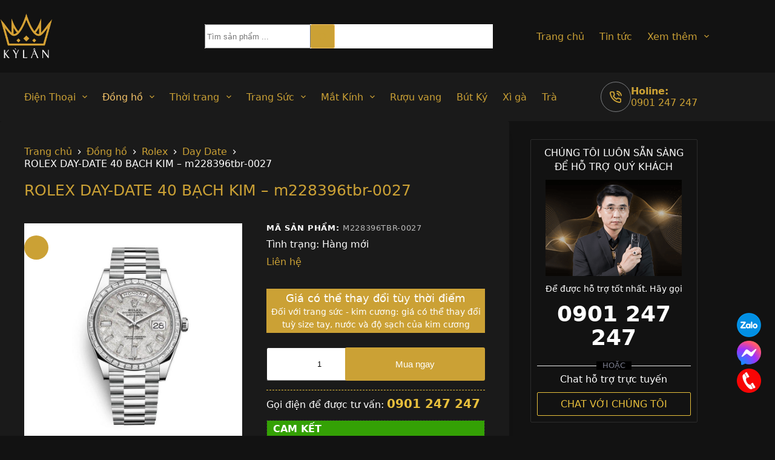

--- FILE ---
content_type: text/html; charset=UTF-8
request_url: https://kylanluxury.com/rolex-day-date-40-bach-kim-m228396tbr-0027
body_size: 63513
content:
    <!doctype html>
<html lang="vi" prefix="og: https://ogp.me/ns#">
<head>
	
	<meta charset="UTF-8">
	<meta name="viewport" content="width=device-width, initial-scale=1, maximum-scale=5, viewport-fit=cover">
	<link rel="profile" href="https://gmpg.org/xfn/11">

	
<!-- Tối ưu hóa công cụ tìm kiếm bởi Rank Math PRO - https://rankmath.com/ -->
<title>ROLEX DAY-DATE 40 BẠCH KIM - m228396tbr-0027 - Kỳ Lân Luxury</title>
<link rel='preload' href='https://kylanluxury.com/wp-content/uploads/2025/01/rolex-day-date-40-bach-kim-m228396tbr-0027-1-1-150x150.jpg' as='image' imagesrcset='https://kylanluxury.com/wp-content/uploads/2025/01/rolex-day-date-40-bach-kim-m228396tbr-0027-1-1-150x150.jpg 150w, https://kylanluxury.com/wp-content/uploads/2025/01/rolex-day-date-40-bach-kim-m228396tbr-0027-1-1-300x300.jpg 300w, https://kylanluxury.com/wp-content/uploads/2025/01/rolex-day-date-40-bach-kim-m228396tbr-0027-1-1-800x800.jpg 800w, https://kylanluxury.com/wp-content/uploads/2025/01/rolex-day-date-40-bach-kim-m228396tbr-0027-1-1-500x500.jpg 500w, https://kylanluxury.com/wp-content/uploads/2025/01/rolex-day-date-40-bach-kim-m228396tbr-0027-1-1-768x768.jpg 768w, https://kylanluxury.com/wp-content/uploads/2025/01/rolex-day-date-40-bach-kim-m228396tbr-0027-1-1.jpg 1024w' imagesizes='(max-width: 100px) 100vw, 100px' />
<link rel='preload' href='https://kylanluxury.com/wp-content/uploads/2025/01/logo.png' as='image' imagesrcset='' imagesizes='' />
<link rel='preload' href='https://kylanluxury.com/wp-content/uploads/2025/01/rolex-day-date-40-bach-kim-m228396tbr-0027-1-1-800x800.jpg' as='image' imagesrcset='https://kylanluxury.com/wp-content/uploads/2025/01/rolex-day-date-40-bach-kim-m228396tbr-0027-1-1-800x800.jpg 800w, https://kylanluxury.com/wp-content/uploads/2025/01/rolex-day-date-40-bach-kim-m228396tbr-0027-1-1-300x300.jpg 300w, https://kylanluxury.com/wp-content/uploads/2025/01/rolex-day-date-40-bach-kim-m228396tbr-0027-1-1-500x500.jpg 500w, https://kylanluxury.com/wp-content/uploads/2025/01/rolex-day-date-40-bach-kim-m228396tbr-0027-1-1-150x150.jpg 150w, https://kylanluxury.com/wp-content/uploads/2025/01/rolex-day-date-40-bach-kim-m228396tbr-0027-1-1-768x768.jpg 768w, https://kylanluxury.com/wp-content/uploads/2025/01/rolex-day-date-40-bach-kim-m228396tbr-0027-1-1.jpg 1024w' imagesizes='auto, (max-width: 800px) 100vw, 800px' />

<meta name="description" content="None"/>
<meta name="robots" content="follow, index, max-snippet:-1, max-video-preview:-1, max-image-preview:large"/>
<link rel="canonical" href="https://kylanluxury.com/rolex-day-date-40-bach-kim-m228396tbr-0027/" />
<meta property="og:locale" content="vi_VN" />
<meta property="og:type" content="product" />
<meta property="og:title" content="ROLEX DAY-DATE 40 BẠCH KIM - m228396tbr-0027 - Kỳ Lân Luxury" />
<meta property="og:description" content="None" />
<meta property="og:url" content="https://kylanluxury.com/rolex-day-date-40-bach-kim-m228396tbr-0027/" />
<meta property="og:site_name" content="Kỳ Lân" />
<meta property="og:updated_time" content="2025-04-25T11:12:40+07:00" />
<meta property="og:image" content="https://kylanluxury.com/wp-content/uploads/2025/01/rolex-day-date-40-bach-kim-m228396tbr-0027-1-1.jpg" />
<meta property="og:image:secure_url" content="https://kylanluxury.com/wp-content/uploads/2025/01/rolex-day-date-40-bach-kim-m228396tbr-0027-1-1.jpg" />
<meta property="og:image:width" content="1024" />
<meta property="og:image:height" content="1024" />
<meta property="og:image:alt" content="ROLEX DAY-DATE 40 BẠCH KIM &#8211; m228396tbr-0027" />
<meta property="og:image:type" content="image/jpeg" />
<meta property="product:brand" content="Day Date" />
<meta property="product:price:currency" content="VND" />
<meta property="product:availability" content="instock" />
<meta property="product:retailer_item_id" content="m228396tbr-0027" />
<meta name="twitter:card" content="summary_large_image" />
<meta name="twitter:title" content="ROLEX DAY-DATE 40 BẠCH KIM - m228396tbr-0027 - Kỳ Lân Luxury" />
<meta name="twitter:description" content="None" />
<meta name="twitter:image" content="https://kylanluxury.com/wp-content/uploads/2025/01/rolex-day-date-40-bach-kim-m228396tbr-0027-1-1.jpg" />
<meta name="twitter:label1" content="Giá" />
<meta name="twitter:data1" content="0&nbsp;&#8363;" />
<meta name="twitter:label2" content="Tình trạng sẵn có" />
<meta name="twitter:data2" content="Còn hàng" />
<script type="application/ld+json" class="rank-math-schema-pro">{"@context":"https://schema.org","@graph":[{"@type":"Place","@id":"https://kylanluxury.com/#place","geo":{"@type":"GeoCoordinates","latitude":"10.764748","longitude":"106.691579"},"hasMap":"https://www.google.com/maps/search/?api=1&amp;query=10.764748,106.691579","address":{"@type":"PostalAddress","streetAddress":"40 Nguy\u1ec5n C\u01b0 Trinh - Ph\u01b0\u1eddng Ph\u1ea1m Ng\u0169 L\u00e3o - Qu\u1eadn 1","addressLocality":"H\u1ed3 Ch\u00ed Minh","addressRegion":"H\u1ed3 Ch\u00ed Minh","postalCode":"700000","addressCountry":"VN"}},{"@type":"Organization","@id":"https://kylanluxury.com/#organization","name":"K\u1ef3 L\u00e2n","url":"https://kylanluxury.com","email":"kylanluxury@gmail.com","address":{"@type":"PostalAddress","streetAddress":"40 Nguy\u1ec5n C\u01b0 Trinh - Ph\u01b0\u1eddng Ph\u1ea1m Ng\u0169 L\u00e3o - Qu\u1eadn 1","addressLocality":"H\u1ed3 Ch\u00ed Minh","addressRegion":"H\u1ed3 Ch\u00ed Minh","postalCode":"700000","addressCountry":"VN"},"logo":{"@type":"ImageObject","@id":"https://kylanluxury.com/#logo","url":"https://kylanluxury.com/wp-content/uploads/2025/01/logo.png","contentUrl":"https://kylanluxury.com/wp-content/uploads/2025/01/logo.png","caption":"K\u1ef3 L\u00e2n","inLanguage":"vi","width":"300","height":"266"},"contactPoint":[{"@type":"ContactPoint","telephone":"02839122222","contactType":"customer support"},{"@type":"ContactPoint","telephone":"0974747777","contactType":"technical support"},{"@type":"ContactPoint","telephone":"0901247247","contactType":"sales"}],"description":"K\u1ef3 L\u00e2n cung c\u1ea5p \u0111\u1ed3ng h\u1ed3 Th\u1ee5y S\u0129 ch\u00ednh h\u00e3ng (Rolex, Hublot, Patek Philippe...), \u0111i\u1ec7n tho\u1ea1i Vertu, trang s\u1ee9c v\u00e0ng Au750, kim c\u01b0\u01a1ng, v\u00e0 t\u00fai x\u00e1ch handmade \u0111\u1ed9c b\u1ea3n","location":{"@id":"https://kylanluxury.com/#place"}},{"@type":"WebSite","@id":"https://kylanluxury.com/#website","url":"https://kylanluxury.com","name":"K\u1ef3 L\u00e2n","publisher":{"@id":"https://kylanluxury.com/#organization"},"inLanguage":"vi"},{"@type":"ImageObject","@id":"https://kylanluxury.com/wp-content/uploads/2025/01/rolex-day-date-40-bach-kim-m228396tbr-0027-1-1.jpg","url":"https://kylanluxury.com/wp-content/uploads/2025/01/rolex-day-date-40-bach-kim-m228396tbr-0027-1-1.jpg","width":"1024","height":"1024","inLanguage":"vi"},{"@type":"BreadcrumbList","@id":"https://kylanluxury.com/rolex-day-date-40-bach-kim-m228396tbr-0027/#breadcrumb","itemListElement":[{"@type":"ListItem","position":"1","item":{"@id":"https://kylanluxury.com","name":"Home"}},{"@type":"ListItem","position":"2","item":{"@id":"https://kylanluxury.com/day-date/","name":"Day Date"}},{"@type":"ListItem","position":"3","item":{"@id":"https://kylanluxury.com/rolex-day-date-40-bach-kim-m228396tbr-0027/","name":"ROLEX DAY-DATE 40 B\u1ea0CH KIM &#8211; m228396tbr-0027"}}]},{"@type":"ItemPage","@id":"https://kylanluxury.com/rolex-day-date-40-bach-kim-m228396tbr-0027/#webpage","url":"https://kylanluxury.com/rolex-day-date-40-bach-kim-m228396tbr-0027/","name":"ROLEX DAY-DATE 40 B\u1ea0CH KIM - m228396tbr-0027 - K\u1ef3 L\u00e2n Luxury","datePublished":"2025-02-19T00:21:10+07:00","dateModified":"2025-04-25T11:12:40+07:00","isPartOf":{"@id":"https://kylanluxury.com/#website"},"primaryImageOfPage":{"@id":"https://kylanluxury.com/wp-content/uploads/2025/01/rolex-day-date-40-bach-kim-m228396tbr-0027-1-1.jpg"},"inLanguage":"vi","breadcrumb":{"@id":"https://kylanluxury.com/rolex-day-date-40-bach-kim-m228396tbr-0027/#breadcrumb"}},{"@type":"Product","brand":{"@type":"Brand","name":"Day Date"},"name":"ROLEX DAY-DATE 40 B\u1ea0CH KIM - m228396tbr-0027 - K\u1ef3 L\u00e2n Luxury","description":"None","sku":"m228396tbr-0027","category":"\u0110\u1ed3ng h\u1ed3 &gt; Rolex &gt; Day Date","mainEntityOfPage":{"@id":"https://kylanluxury.com/rolex-day-date-40-bach-kim-m228396tbr-0027/#webpage"},"image":[{"@type":"ImageObject","url":"https://kylanluxury.com/wp-content/uploads/2025/01/rolex-day-date-40-bach-kim-m228396tbr-0027-1-1.jpg","height":"1024","width":"1024"},{"@type":"ImageObject","url":"https://kylanluxury.com/wp-content/uploads/2025/01/rolex-day-date-40-bach-kim-m228396tbr-0026-2-copy-1.jpg","height":"421","width":"877"},{"@type":"ImageObject","url":"https://kylanluxury.com/wp-content/uploads/2025/01/rolex-day-date-40-bach-kim-m228396tbr-0027-4.jpg","height":"1100","width":"1100"},{"@type":"ImageObject","url":"https://kylanluxury.com/wp-content/uploads/2025/01/rolex-day-date-40-bach-kim-m228396tbr-0027-2-1.jpg","height":"604","width":"605"},{"@type":"ImageObject","url":"https://kylanluxury.com/wp-content/uploads/2025/01/rolex-day-date-40-bach-kim-m228396tbr-0027-3-1.jpg","height":"414","width":"634"}],"offers":{"@type":"Offer","price":"0","priceCurrency":"VND","priceValidUntil":"2027-12-31","availability":"https://schema.org/InStock","itemCondition":"NewCondition","url":"https://kylanluxury.com/rolex-day-date-40-bach-kim-m228396tbr-0027/","seller":{"@type":"Organization","@id":"https://kylanluxury.com/","name":"K\u1ef3 L\u00e2n","url":"https://kylanluxury.com","logo":"https://kylanluxury.com/wp-content/uploads/2025/01/logo.png"},"hasMerchantReturnPolicy":{"@id":"#merchant_policy"},"shippingDetails":{"@id":"#shipping_policy"}},"@id":"https://kylanluxury.com/rolex-day-date-40-bach-kim-m228396tbr-0027/#richSnippet"},{"@context":"https://schema.org/","@type":"OfferShippingDetails","@id":"#shipping_policy","deliveryTime":{"@type":"ShippingDeliveryTime","handlingTime":{"@type":"QuantitativeValue","minValue":"0","maxValue":"1","unitCode":"DAY"},"transitTime":{"@type":"QuantitativeValue","minValue":"1","maxValue":"5","unitCode":"DAY"}},"shippingRate":{"@type":"MonetaryAmount","value":"200","currency":"PKR"},"shippingDestination":{"@type":"DefinedRegion","addressCountry":"PK"}},{"@context":"https://schema.org/","@type":"MerchantReturnPolicy","@id":"#merchant_policy","applicableCountry":"PK","returnPolicyCountry":"PK","returnPolicyCategory":"https://schema.org/MerchantReturnFiniteReturnWindow","merchantReturnDays":"7","returnMethod":"https://schema.org/ReturnByMail","returnFees":"https://schema.org/FreeReturn"}]}</script>
<!-- /Plugin SEO WordPress Rank Math -->

<style id='wp-img-auto-sizes-contain-inline-css'>img:is([sizes=auto i],[sizes^="auto," i]){contain-intrinsic-size:3000px 1500px}
/*# sourceURL=wp-img-auto-sizes-contain-inline-css */</style>
<style class='flying-press-used-css' original-href='https://kylanluxury.com/wp-content/cache/flying-press/34e5b0424917.global.css'>[data-header*="type-1"] .ct-header [data-row*="bottom"]{--height:80px;background-color:#1a1a1a;background-image:none;--theme-border-top:none;--theme-border-bottom:none;--theme-box-shadow:none}[data-header*="type-1"] .ct-header [data-row*="bottom"]>div{--theme-border-top:none;--theme-border-bottom:none}[data-header*="type-1"] .ct-header [data-sticky*="yes"] [data-row*="bottom"]{background-color:#1a1a1a;background-image:none;--theme-border-top:none;--theme-border-bottom:none;--theme-box-shadow:none}[data-header*="type-1"] .ct-header [data-sticky*="yes"] [data-row*="bottom"]>div{--theme-border-top:none;--theme-border-bottom:none}[data-header*="type-1"] .ct-header [data-id="logo"] .site-logo-container{--logo-max-height:77px}[data-header*="type-1"] .ct-header [data-id="menu"]>ul>li>a{--theme-font-weight:700;--theme-text-transform:uppercase;--theme-font-size:12px;--theme-line-height:1.3;--theme-link-initial-color:var(--theme-palette-color-2);--theme-link-hover-color:var(--theme-palette-color-5);--theme-link-active-color:var(--theme-palette-color-5)}[data-header*="type-1"] .ct-header [data-id="menu"] .sub-menu .ct-menu-link{--theme-link-initial-color:var(--theme-palette-color-8);--theme-font-weight:500;--theme-font-size:12px}[data-header*="type-1"] .ct-header [data-id="menu"] .sub-menu{--dropdown-divider:1px dashed rgba(255, 255, 255, 0.1);--theme-box-shadow:0px 10px 20px rgba(41, 51, 61, 0.1);--theme-border-radius:0px 0px 2px 2px}[data-header*="type-1"] .ct-header [data-sticky*="yes"] [data-id="menu"] .sub-menu{--sticky-state-dropdown-top-offset:0px}[data-header*="type-1"] .ct-header [data-id="menu-secondary"]>ul>li>a{--theme-font-weight:700;--theme-text-transform:uppercase;--theme-font-size:12px;--theme-line-height:1.3;--theme-link-initial-color:var(--theme-palette-color-2);--theme-link-hover-color:var(--theme-palette-color-5)}[data-header*="type-1"] .ct-header [data-id="menu-secondary"] .sub-menu .ct-menu-link{--theme-link-initial-color:var(--theme-palette-color-8);--theme-font-weight:500;--theme-font-size:12px}[data-header*="type-1"] .ct-header [data-id="menu-secondary"] .sub-menu{--dropdown-background-color:#1a1a1a;--dropdown-divider:1px dashed rgba(255, 255, 255, 0.1);--theme-box-shadow:0px 10px 20px rgba(41, 51, 61, 0.1);--theme-border-radius:0px 0px 2px 2px}[data-header*="type-1"] .ct-header [data-sticky*="yes"] [data-id="menu-secondary"] .sub-menu{--sticky-state-dropdown-top-offset:0px}[data-header*="type-1"] .ct-header [data-row*="middle"]{--height:120px;background-color:var(--theme-palette-color-6);background-image:none;--theme-border-top:none;--theme-border-bottom:none;--theme-box-shadow:none}[data-header*="type-1"] .ct-header [data-row*="middle"]>div{--theme-border-top:none;--theme-border-bottom:none}[data-header*="type-1"] .ct-header [data-sticky*="yes"] [data-row*="middle"]{background-color:var(--theme-palette-color-8);background-image:none;--theme-border-top:none;--theme-border-bottom:none;--theme-box-shadow:none}[data-header*="type-1"] .ct-header [data-sticky*="yes"] [data-row*="middle"]>div{--theme-border-top:none;--theme-border-bottom:none}[data-header*="type-1"] [data-id="mobile-menu"]{--theme-font-weight:700;--theme-font-size:20px;--theme-link-initial-color:#ffffff;--mobile-menu-divider:none}[data-header*="type-1"] #offcanvas{--theme-box-shadow:0px 0px 70px rgba(0, 0, 0, 0.35);--side-panel-width:500px;--panel-content-height:100%}[data-header*="type-1"] #offcanvas .ct-panel-inner{background-color:rgb(18 21 25 / .98)}[data-header*="type-1"] [data-id="trigger"]{--theme-icon-size:18px}[data-header*="type-1"] .ct-header [data-id="contacts"]{--theme-icon-size:20px;--theme-text-transform:uppercase;--theme-font-size:21px;--theme-line-height:1;--theme-block-text-color:var(--theme-palette-color-2);--theme-icon-color:var(--theme-palette-color-2);--background-color:rgba(218, 222, 228, 0.5);--background-hover-color:rgba(218, 222, 228, 0.7)}[data-header*="type-1"] [data-id="divider"]{--divider-style:1px solid rgba(44,62,80,0.2)}[data-header*="type-1"] [data-id="mobile-menu-secondary"]{--theme-font-weight:700;--theme-font-size:20px;--theme-link-initial-color:#ffffff;--mobile-menu-divider:none}[data-header*="type-1"] .ct-header [data-id="search-input"]{--max-width:43%}[data-header*="type-1"] .ct-header [data-middle="search-input"]{--search-box-max-width:43%}[data-header*="type-1"]{--header-height:200px;--header-sticky-height:200px;--header-sticky-animation-speed:0.2s;--header-sticky-offset:0px}[data-header*="type-1"] .ct-header{background-color:var(--theme-palette-color-6);background-image:none}[data-header*="type-1"] [data-sticky*="yes"]{background-color:var(--theme-palette-color-6);background-image:none}[data-footer*="type-1"] .ct-footer [data-row*="bottom"]>div{--container-spacing:25px;--theme-border:none;--theme-border-top:none;--theme-border-bottom:none;--grid-template-columns:repeat(3, 1fr)}[data-footer*="type-1"] .ct-footer [data-row*="bottom"]{--theme-border-top:none;--theme-border-bottom:none;background-color:#1a1a1a}[data-footer*="type-1"] [data-id="copyright"]{--theme-font-weight:500;--theme-font-size:15px;--theme-line-height:1.3;--theme-text-color:var(--theme-palette-color-2)}[data-footer*="type-1"] [data-column="copyright"]{--horizontal-alignment:center;--vertical-alignment:center}[data-footer*="type-1"] .ct-footer [data-id="menu"]{--menu-item-width:100%;--menu-items-spacing:57px}[data-footer*="type-1"] .ct-footer [data-column="menu"]{--horizontal-alignment:center}[data-footer*="type-1"] .ct-footer [data-id="menu"] ul{--theme-font-weight:700;--theme-text-transform:uppercase;--theme-font-size:15px;--theme-line-height:1.3}[data-footer*="type-1"] .ct-footer [data-id="menu"]>ul>li>a{--theme-link-initial-color:var(--theme-palette-color-8)}[data-footer*="type-1"] .ct-footer [data-row*="middle"]>div{--container-spacing:70px;--columns-gap:47px;--vertical-alignment:center;--theme-border:none;--theme-border-top:none;--theme-border-bottom:none;--grid-template-columns:repeat(4, 1fr)}[data-footer*="type-1"] .ct-footer [data-row*="middle"]{--theme-border-top:none;--theme-border-bottom:none;background-color:#fff0}[data-footer*="type-1"] .ct-footer [data-id="text"]{--max-width:100%;--theme-font-size:15px;--theme-line-height:1.3}[data-footer*="type-1"] .ct-footer [data-id="contacts"]{--theme-font-size:16px;--theme-block-text-color:var(--theme-palette-color-2);--theme-icon-color:var(--theme-palette-color-2);--background-color:rgba(218, 222, 228, 0.5);--background-hover-color:rgba(218, 222, 228, 0.7);--items-direction:column}[data-footer*="type-1"] .ct-footer [data-column="contacts"]{--horizontal-alignment:flex-start;--vertical-alignment:center}[data-footer*="type-1"] .ct-footer [data-id="hX5-pT"]{--max-width:100%;--theme-font-size:15px;--theme-line-height:1.3}[data-footer*="type-1"] .ct-footer{background-color:var(--theme-palette-color-6)}:root{--theme-font-family:var(--theme-font-stack-default);--theme-font-weight:400;--theme-text-transform:none;--theme-text-decoration:none;--theme-font-size:16px;--theme-line-height:1.65;--theme-letter-spacing:0em;--theme-button-font-weight:500;--theme-button-font-size:15px;--has-classic-forms:var(--true);--has-modern-forms:var(--false);--theme-form-field-border-initial-color:var(--theme-border-color);--theme-form-field-border-focus-color:var(--theme-palette-color-1);--theme-form-selection-field-initial-color:var(--theme-border-color);--theme-form-selection-field-active-color:var(--theme-palette-color-1);--theme-palette-color-1:#CBA135;--theme-palette-color-2:#CBA135;--theme-palette-color-3:#804000;--theme-palette-color-4:#4A4A4A;--theme-palette-color-5:#F5C469;--theme-palette-color-6:#121212;--theme-palette-color-7:#FBFCFC;--theme-palette-color-8:#ffffff;--theme-text-color:#fff;--theme-link-initial-color:var(--theme-palette-color-2);--theme-link-hover-color:var(--theme-palette-color-2);--theme-selection-text-color:#ffffff;--theme-selection-background-color:var(--theme-palette-color-1);--theme-border-color:var(--theme-palette-color-5);--theme-headings-color:var(--theme-palette-color-2);--theme-content-spacing:1.5em;--theme-button-min-height:40px;--theme-button-shadow:none;--theme-button-transform:none;--theme-button-text-initial-color:#ffffff;--theme-button-text-hover-color:#ffffff;--theme-button-background-initial-color:var(--theme-palette-color-2);--theme-button-background-hover-color:var(--theme-palette-color-2);--theme-button-border:none;--theme-button-padding:5px 20px;--theme-normal-container-max-width:1479px;--theme-content-vertical-spacing:60px;--theme-container-edge-spacing:90vw;--theme-narrow-container-max-width:750px;--theme-wide-offset:130px}h1{--theme-font-weight:700;--theme-font-size:40px;--theme-line-height:1.5}h2{--theme-font-weight:700;--theme-font-size:35px;--theme-line-height:1.5}h3{--theme-font-weight:700;--theme-font-size:30px;--theme-line-height:1.5}h4{--theme-font-weight:700;--theme-font-size:25px;--theme-line-height:1.5}.ct-breadcrumbs{--theme-font-weight:600;--theme-text-transform:uppercase;--theme-font-size:12px}body{background-color:var(--theme-palette-color-6);background-image:none}[data-prefix="single_blog_post"] .entry-header .page-title{--theme-font-size:30px}[data-prefix="categories"] .entry-header .page-title{--theme-font-size:30px}[data-prefix="search"] .entry-header .page-title{--theme-font-size:30px}[data-prefix="author"] .entry-header .page-title{--theme-font-size:30px}[data-prefix="author"] .hero-section[data-type="type-2"]{background-color:var(--theme-palette-color-6);background-image:none;--container-padding:50px 0px}[data-prefix="single_page"] .entry-header .page-title{--theme-font-size:30px}[data-prefix="woo_categories"] .entry-header .page-title{--theme-font-size:30px}[data-prefix="woo_categories"] .hero-section[data-type="type-2"]{--min-height:0px;background-color:var(--theme-palette-color-6);background-image:none;--container-padding:15px 0px}[data-prefix="product"] .entry-header .page-title{--theme-font-size:30px}[data-prefix="product"] .hero-section[data-type="type-1"]{--margin-bottom:40px}.quantity[data-type="type-2"]{--quantity-arrows-initial-color:var(--theme-text-color)}.onsale,.out-of-stock-badge,[class*="ct-woo-badge-"]{--theme-font-weight:600;--theme-font-size:12px;--theme-line-height:1.1}.woocommerce-tabs .tabs,.woocommerce-tabs .ct-accordion-heading,.woocommerce-tabs[data-type*="type-4"] .entry-content>h2:first-of-type{--theme-font-weight:600;--theme-text-transform:uppercase;--theme-font-size:12px;--theme-line-height:1;--theme-link-initial-color:var(--theme-palette-color-5)}.woocommerce-tabs .tabs,.woocommerce-tabs .ct-accordion-heading{--theme-link-active-color:var(--theme-palette-color-2)}.woocommerce-tabs[data-type] .tabs,.woocommerce-tabs .ct-accordion-heading{--tab-border-color:#222222}.woocommerce-tabs[data-type] .tabs{--tab-background:var(--theme-palette-color-2)}.woocommerce-product-gallery [data-flexy="no"] .flexy-item:nth-child(n+2){height:1px}.entry-summary-items>.ct-dynamic-data-layer[data-field*=":lbJ4I1"]{--product-element-spacing:10px}.entry-summary-items>.price{--product-element-spacing:35px}.entry-summary-items>.ct-product-content-block[data-id="eJOXh-_AIgJraae0JdgDi"]{--product-element-spacing:10px}.entry-summary-items>.ct-product-add-to-cart{--product-element-spacing:15px}.entry-summary-items>.ct-product-content-block[data-id="FUe3sVNAIfXC-aC0EXZfU"]{--product-element-spacing:10px}.entry-summary-items>.ct-share-box{--theme-icon-size:15px;--items-spacing:15px}.entry-summary-items>.ct-product-content-block[data-id="j6g0nVEKKIT8XMFehr9iK"]{--product-element-spacing:10px}.entry-summary .price{--theme-font-weight:700;--theme-font-size:20px;--theme-text-color:var(--theme-palette-color-2)}.entry-summary .single_add_to_cart_button{--theme-button-background-initial-color:var(--theme-palette-color-2)}.entry-summary .ct-cart-actions .added_to_cart{--theme-button-background-initial-color:var(--theme-palette-color-2);--theme-button-background-hover-color:var(--theme-palette-color-5)}form textarea{--theme-form-field-height:170px}[data-sidebar]{--sidebar-width:24%;--sidebar-width-no-unit:24;--sidebar-gap:3%}.ct-sidebar{--theme-link-initial-color:var(--theme-text-color);--sidebar-widgets-spacing:30px}.ct-back-to-top .ct-icon{--theme-icon-size:15px}.ct-back-to-top{--back-top-bottom-offset:17px;--back-top-side-offset:25px;--theme-icon-color:var(--theme-palette-color-6);--theme-icon-hover-color:var(--theme-palette-color-6);--top-button-background-color:var(--theme-palette-color-6);--theme-box-shadow:0px 0px 9px #bd923b}[data-prefix="single_blog_post"] .ct-share-box .ct-module-title{--theme-font-weight:600;--theme-font-size:14px}[data-prefix="single_blog_post"] .ct-share-box[data-type="type-2"]{--theme-icon-color:var(--theme-palette-color-2);--theme-icon-hover-color:#ffffff;--background-color:#1a1a1a;--background-hover-color:var(--theme-palette-color-2)}[data-prefix="single_blog_post"] [class*="ct-container"]>article[class*="post"]{--has-boxed:var(--false);--has-wide:var(--true)}[data-prefix="single_page"] [class*="ct-container"]>article[class*="post"]{--has-boxed:var(--false);--has-wide:var(--true)}[data-prefix="product"]{background-color:var(--theme-palette-color-6)}[data-prefix="product"] [class*="ct-container"]>article[class*="post"]{--has-boxed:var(--true);--has-wide:var(--false);background-color:var(--has-background,#1A1A1A);--theme-boxed-content-border-radius:3px;--theme-boxed-content-spacing:40px;--theme-boxed-content-box-shadow:0px 12px 18px -6px rgba(34, 56, 101, 0.04)}.ct-floating-bar{background-color:var(--theme-palette-color-8);--theme-box-shadow:0px 10px 20px rgba(44,62,80,0.15)}[data-prefix="product"] .ct-share-box{--theme-icon-color:var(--theme-text-color)}[data-swatches-type="color"]>*.active .ct-swatch{--swatch-border-color:rgba(0, 0, 0, 0.2)}[data-swatches-type="image"]>*.active .ct-swatch{--swatch-border-color:var(--theme-palette-color-1)}[data-swatches-type="button"]>*.active .ct-swatch{--swatch-button-text-color:#ffffff;--swatch-button-border-color:var(--theme-palette-color-1);--swatch-button-background-color:var(--theme-palette-color-1)}[data-swatches-type="mixed"]>*.active .ct-swatch{--swatch-border-color:rgba(0, 0, 0, 0.2)}.ct-drawer-canvas[data-shortcuts-bar]{--shortcuts-bar-height:0px}.ct-shortcuts-bar-items{--theme-icon-size:15px;--theme-font-weight:500;--theme-text-transform:uppercase;--theme-font-size:12px;--shortcuts-divider:1px dashed var(--theme-palette-color-5);background-color:var(--theme-palette-color-8);--theme-backdrop-blur:0px;--theme-box-shadow:0px -10px 20px rgba(44,62,80,0.04)}@media (max-width:999.98px){[data-header*="type-1"] .ct-header [data-row*="middle"]{--height:70px}[data-header*="type-1"] #offcanvas{--side-panel-width:65vw}[data-header*="type-1"]{--header-height:70px;--header-sticky-height:70px;--header-sticky-offset:42px}[data-footer*="type-1"] .ct-footer [data-row*="bottom"]>div{--grid-template-columns:initial}[data-footer*="type-1"] .ct-footer [data-row*="middle"]>div{--container-spacing:50px;--grid-template-columns:initial}[data-prefix="product"] [class*="ct-container"]>article[class*="post"]{--theme-boxed-content-spacing:35px}}@media (max-width:689.98px){[data-header*="type-1"] .ct-header [data-id="logo"] .site-logo-container{--logo-max-height:58px}[data-header*="type-1"] #offcanvas{--side-panel-width:90vw}[data-header*="type-1"] .ct-header [data-id="search-input"]{--max-width:69%}[data-header*="type-1"] .ct-header [data-middle="search-input"]{--search-box-max-width:69%}[data-header*="type-1"]{--header-sticky-offset:0px}[data-footer*="type-1"] .ct-footer [data-row*="bottom"]>div{--container-spacing:15px;--grid-template-columns:initial}[data-footer*="type-1"] .ct-footer [data-row*="middle"]>div{--container-spacing:40px;--grid-template-columns:initial}h1{--theme-font-size:30px}h2{--theme-font-size:25px}h3{--theme-font-size:20px}h4{--theme-font-size:18px}[data-prefix="product"] .hero-section[data-type="type-1"]{--margin-bottom:10px}:root{--theme-content-vertical-spacing:50px;--theme-container-edge-spacing:88vw}.ct-back-to-top .ct-icon{--theme-icon-size:24px}.ct-back-to-top{--back-top-bottom-offset:75px;--back-top-side-offset:30px}[data-prefix="product"] [class*="ct-container"]>article[class*="post"]{--has-boxed:var(--false);--has-wide:var(--true);--theme-boxed-content-spacing:20px}.ct-drawer-canvas[data-shortcuts-bar]{--shortcuts-bar-height:50px}.ct-shortcuts-bar-items{--theme-icon-size:25px;background-color:#232323;--theme-backdrop-blur:15px}}</style>
<link rel='stylesheet' id='blocksy-dynamic-global-css' href='https://kylanluxury.com/wp-content/cache/flying-press/34e5b0424917.global.css' media="print"  onload="this.onload=null;this.rel='stylesheet';this.media='all';"/>
<style class='flying-press-used-css' original-href='https://kylanluxury.com/wp-content/cache/flying-press/e65cbce40458.photoswipe.min.css'>button.pswp__button{box-shadow:none!important;background-image:url(https://kylanluxury.com/wp-content/plugins/woocommerce/assets/css/photoswipe/default-skin/default-skin.png)!important}button.pswp__button,button.pswp__button--arrow--left::before,button.pswp__button--arrow--right::before,button.pswp__button:hover{background-color:transparent!important}button.pswp__button--arrow--left,button.pswp__button--arrow--left:hover,button.pswp__button--arrow--right,button.pswp__button--arrow--right:hover{background-image:none!important}button.pswp__button--close:hover{background-position:0 -44px}button.pswp__button--zoom:hover{background-position:-88px 0}/*! PhotoSwipe main CSS by Dmitry Semenov | photoswipe.com | MIT license */.pswp{display:none;position:absolute;width:100%;height:100%;left:0;top:0;overflow:hidden;-ms-touch-action:none;touch-action:none;z-index:1500;-webkit-text-size-adjust:100%;-webkit-backface-visibility:hidden;outline:0}.pswp *{-webkit-box-sizing:border-box;box-sizing:border-box}.pswp img{max-width:none}@media screen and (max-width:782px){.admin-bar .pswp{height:calc(100% - 46px);top:46px}}.pswp__bg{position:absolute;left:0;top:0;width:100%;height:100%;background:#000;opacity:0;-webkit-transform:translateZ(0);transform:translateZ(0);-webkit-backface-visibility:hidden;will-change:opacity}.pswp__scroll-wrap{position:absolute;left:0;top:0;width:100%;height:100%;overflow:hidden}.pswp__container,.pswp__zoom-wrap{-ms-touch-action:none;touch-action:none;position:absolute;left:0;right:0;top:0;bottom:0}.pswp__container,.pswp__img{-webkit-user-select:none;-moz-user-select:none;-ms-user-select:none;user-select:none;-webkit-tap-highlight-color:#fff0;-webkit-touch-callout:none}.pswp__bg{will-change:opacity;-webkit-transition:opacity 333ms cubic-bezier(.4,0,.22,1);transition:opacity 333ms cubic-bezier(.4,0,.22,1)}.pswp__container,.pswp__zoom-wrap{-webkit-backface-visibility:hidden}.pswp__item{position:absolute;left:0;right:0;top:0;bottom:0;overflow:hidden}</style>
<link rel='stylesheet' id='photoswipe-css' href='https://kylanluxury.com/wp-content/cache/flying-press/e65cbce40458.photoswipe.min.css' media="print"  onload="this.onload=null;this.rel='stylesheet';this.media='all';"/>
<style class='flying-press-used-css' original-href='https://kylanluxury.com/wp-content/cache/flying-press/800642785006.default-skin.min.css'>/*! PhotoSwipe Default UI CSS by Dmitry Semenov | photoswipe.com | MIT license */.pswp__button{width:44px;height:44px;position:relative;background:0 0;cursor:pointer;overflow:visible;-webkit-appearance:none;display:block;border:0;padding:0;margin:0;float:left;opacity:.75;-webkit-transition:opacity .2s;transition:opacity .2s;-webkit-box-shadow:none;box-shadow:none}.pswp__button:focus,.pswp__button:hover{opacity:1}.pswp__button:active{outline:0;opacity:.9}.pswp__button::-moz-focus-inner{padding:0;border:0}.pswp__button,.pswp__button--arrow--left:before,.pswp__button--arrow--right:before{background:url(https://kylanluxury.com/wp-content/plugins/woocommerce/assets/css/photoswipe/default-skin/default-skin.png) 0 0 no-repeat;background-size:264px 88px;width:44px;height:44px}@media (-webkit-min-device-pixel-ratio:1.1),(-webkit-min-device-pixel-ratio:1.09375),(min-resolution:105dpi),(min-resolution:1.1dppx){.pswp--svg .pswp__button,.pswp--svg .pswp__button--arrow--left:before,.pswp--svg .pswp__button--arrow--right:before{background-image:url(https://kylanluxury.com/wp-content/plugins/woocommerce/assets/css/photoswipe/default-skin/default-skin.svg)}}.pswp__button--close{background-position:0 -44px}.pswp__button--share{background-position:-44px -44px}.pswp__button--fs{display:none}.pswp__button--zoom{display:none;background-position:-88px 0}.pswp__button--arrow--left,.pswp__button--arrow--right{background:0 0;top:50%;margin-top:-50px;width:70px;height:100px;position:absolute}.pswp__button--arrow--left{left:0}.pswp__button--arrow--right{right:0}.pswp__button--arrow--left:before,.pswp__button--arrow--right:before{content:'';top:35px;background-color:rgb(0 0 0 / .3);height:30px;width:32px;position:absolute}.pswp__button--arrow--left:before{left:6px;background-position:-138px -44px}.pswp__button--arrow--right:before{right:6px;background-position:-94px -44px}.pswp__counter,.pswp__share-modal{-webkit-user-select:none;-moz-user-select:none;-ms-user-select:none;user-select:none}.pswp__share-modal{display:block;background:rgb(0 0 0 / .5);width:100%;height:100%;top:0;left:0;padding:10px;position:absolute;z-index:1600;opacity:0;-webkit-transition:opacity .25s ease-out;transition:opacity .25s ease-out;-webkit-backface-visibility:hidden;will-change:opacity}.pswp__share-modal--hidden{display:none}.pswp__share-tooltip{z-index:1620;position:absolute;background:#fff;top:56px;border-radius:2px;display:block;width:auto;right:44px;-webkit-box-shadow:0 2px 5px rgb(0 0 0 / .25);box-shadow:0 2px 5px rgb(0 0 0 / .25);-webkit-transform:translateY(6px);-ms-transform:translateY(6px);transform:translateY(6px);-webkit-transition:-webkit-transform .25s;transition:transform .25s;-webkit-backface-visibility:hidden;will-change:transform}.pswp__share-tooltip a{display:block;padding:8px 12px;color:#000;text-decoration:none;font-size:14px;line-height:18px}.pswp__share-tooltip a:hover{text-decoration:none;color:#000}.pswp__share-tooltip a:first-child{border-radius:2px 2px 0 0}.pswp__share-tooltip a:last-child{border-radius:0 0 2px 2px}.pswp__counter{position:relative;left:0;top:0;height:44px;font-size:13px;line-height:44px;color:#fff;opacity:.75;padding:0 10px;margin-inline-end:auto}.pswp__caption{position:absolute;left:0;bottom:0;width:100%;min-height:44px}.pswp__caption__center{text-align:left;max-width:420px;margin:0 auto;font-size:13px;padding:10px;line-height:20px;color:#ccc}.pswp__preloader{width:44px;height:44px;position:absolute;top:0;left:50%;margin-left:-22px;opacity:0;-webkit-transition:opacity .25s ease-out;transition:opacity .25s ease-out;will-change:opacity;direction:ltr}.pswp__preloader__icn{width:20px;height:20px;margin:12px}.pswp__preloader--active{opacity:1}.pswp__preloader--active .pswp__preloader__icn{background:url(https://kylanluxury.com/wp-content/plugins/woocommerce/assets/css/photoswipe/default-skin/preloader.gif) 0 0 no-repeat}.pswp--css_animation .pswp__preloader--active{opacity:1}.pswp--css_animation .pswp__preloader--active .pswp__preloader__icn{-webkit-animation:clockwise .5s linear infinite;animation:clockwise .5s linear infinite}.pswp--css_animation .pswp__preloader--active .pswp__preloader__donut{-webkit-animation:donut-rotate 1s cubic-bezier(.4,0,.22,1) infinite;animation:donut-rotate 1s cubic-bezier(.4,0,.22,1) infinite}@media screen and (max-width:1024px){.pswp__preloader{position:relative;left:auto;top:auto;margin:0;float:right}}@-webkit-keyframes clockwise{0%{-webkit-transform:rotate(0);transform:rotate(0)}100%{-webkit-transform:rotate(360deg);transform:rotate(360deg)}}@keyframes clockwise{0%{-webkit-transform:rotate(0);transform:rotate(0)}100%{-webkit-transform:rotate(360deg);transform:rotate(360deg)}}@-webkit-keyframes donut-rotate{0%{-webkit-transform:rotate(0);transform:rotate(0)}50%{-webkit-transform:rotate(-140deg);transform:rotate(-140deg)}100%{-webkit-transform:rotate(0);transform:rotate(0)}}@keyframes donut-rotate{0%{-webkit-transform:rotate(0);transform:rotate(0)}50%{-webkit-transform:rotate(-140deg);transform:rotate(-140deg)}100%{-webkit-transform:rotate(0);transform:rotate(0)}}.pswp__ui{-webkit-font-smoothing:auto;visibility:visible;opacity:1;z-index:1550}.pswp__top-bar{position:absolute;left:0;top:0;height:44px;width:100%;display:flex;justify-content:flex-end}.pswp--has_mouse .pswp__button--arrow--left,.pswp--has_mouse .pswp__button--arrow--right,.pswp__caption,.pswp__top-bar{-webkit-backface-visibility:hidden;will-change:opacity;-webkit-transition:opacity 333ms cubic-bezier(.4,0,.22,1);transition:opacity 333ms cubic-bezier(.4,0,.22,1)}.pswp__caption,.pswp__top-bar{background-color:rgb(0 0 0 / .5)}.pswp__ui--hidden .pswp__button--arrow--left,.pswp__ui--hidden .pswp__button--arrow--right,.pswp__ui--hidden .pswp__caption,.pswp__ui--hidden .pswp__top-bar{opacity:.001}</style>
<link rel='stylesheet' id='photoswipe-default-skin-css' href='https://kylanluxury.com/wp-content/cache/flying-press/800642785006.default-skin.min.css' media="print"  onload="this.onload=null;this.rel='stylesheet';this.media='all';"/>
<style id='woocommerce-inline-inline-css'>.woocommerce form .form-row .required { visibility: visible; }
/*# sourceURL=woocommerce-inline-inline-css */</style>
<style class='flying-press-used-css' original-href='https://kylanluxury.com/wp-content/cache/flying-press/384ee40cc1db.style.css'>/*!
Theme Name: Blocksy
Theme URI: https://creativethemes.com/blocksy/
Author: CreativeThemes
Author URI: https://creativethemes.com
Description: Blocksy is a blazing fast and lightweight WordPress theme built with the latest web technologies. It was built with the Gutenberg editor in mind and has a lot of options that makes it extendable and customizable. You can easily create any type of website, such as business agency, shop, corporate, education, restaurant, blog, portfolio, landing page and so on. It works like a charm with popular WordPress page builders, including Elementor, Beaver Builder, Visual Composer and Brizy. Since it is responsive and adaptive, translation ready, SEO optimized and has WooCommerce built-in, you will experience an easy build and even an increase in conversions.
Version: 2.0.96
License: GNU General Public License v2 or later
License URI: https://www.gnu.org/licenses/gpl-2.0.html
Copyright: (c) 2019 CreativeThemes.
Requires at least: 6.5
Requires PHP: 7.0
Tested up to: 6.8
Text Domain: blocksy
Blocksy Minimum Companion Version: 2.0.74-beta1
Tags: accessibility-ready, blog, block-patterns, e-commerce, wide-blocks, block-styles, grid-layout, one-column, two-columns, three-columns, four-columns, right-sidebar, left-sidebar, translation-ready, custom-colors, custom-logo, custom-menu, featured-images, footer-widgets, full-width-template, theme-options, threaded-comments, buddypress, rtl-language-support, news
*/
</style>
<link rel='stylesheet' id='parent-style-css' href='https://kylanluxury.com/wp-content/cache/flying-press/384ee40cc1db.style.css' media="print"  onload="this.onload=null;this.rel='stylesheet';this.media='all';"/>
<style class='flying-press-used-css' original-href='https://kylanluxury.com/wp-content/cache/flying-press/owl.carousel.min.css'>/**
 * Owl Carousel v2.3.4
 * Copyright 2013-2018 David Deutsch
 * Licensed under: SEE LICENSE IN https://github.com/OwlCarousel2/OwlCarousel2/blob/master/LICENSE
 */
.owl-carousel.owl-loading{opacity:0;display:block}@keyframes fadeOut{0%{opacity:1}100%{opacity:0}}</style>
<link rel='stylesheet' id='owl-carousel-css' href="https://kylanluxury.com/wp-content/cache/flying-press/owl.carousel.min.css" media="print"  data-origin-href="https://cdnjs.cloudflare.com/ajax/libs/OwlCarousel2/2.3.4/assets/owl.carousel.min.css?ver=47520a1bec3bf9a246cc78eaf78a39ff" onload="this.onload=null;this.rel='stylesheet';this.media='all';"/>
<style class='flying-press-used-css' original-href='https://kylanluxury.com/wp-content/cache/flying-press/owl.theme.default.min.css'>/**
 * Owl Carousel v2.3.4
 * Copyright 2013-2018 David Deutsch
 * Licensed under: SEE LICENSE IN https://github.com/OwlCarousel2/OwlCarousel2/blob/master/LICENSE
 */
.owl-theme .owl-dots .owl-dot.active span,.owl-theme .owl-dots .owl-dot:hover span{background:#869791}</style>
<link rel='stylesheet' id='owl-theme-css' href="https://kylanluxury.com/wp-content/cache/flying-press/owl.theme.default.min.css" media="print"  data-origin-href="https://cdnjs.cloudflare.com/ajax/libs/OwlCarousel2/2.3.4/assets/owl.theme.default.min.css?ver=47520a1bec3bf9a246cc78eaf78a39ff" onload="this.onload=null;this.rel='stylesheet';this.media='all';"/>
<style class='flying-press-used-css' original-href='https://kylanluxury.com/wp-content/cache/flying-press/115ebd54ecd8.main.min.css'>:root{--theme-border:none;--theme-transition:all 0.12s cubic-bezier(0.455, 0.03, 0.515, 0.955);--theme-list-indent:2.5em;--true:initial;--false:"";--has-link-decoration:var(--true);--has-transparent-header:0;--theme-container-width:min(100%, var(--theme-container-width-base));--theme-container-width-base:calc(var(--theme-container-edge-spacing, 90vw) - var(--theme-frame-size, 0px) * 2);--theme-font-stack-default:-apple-system, BlinkMacSystemFont, "Segoe UI", Roboto, Helvetica, Arial, sans-serif, "Apple Color Emoji", "Segoe UI Emoji", "Segoe UI Symbol"}@supports not (aspect-ratio:auto){.ct-media-container img,.ct-media-container video,.ct-media-container iframe{position:absolute;width:100%;height:100%}.ct-media-container:before{display:block;content:"";width:100%;padding-bottom:100%}}html{-webkit-text-size-adjust:100%;-webkit-tap-highlight-color:#fff0;scroll-behavior:smooth}body{overflow-x:hidden;overflow-wrap:break-word;-moz-osx-font-smoothing:grayscale;-webkit-font-smoothing:antialiased}*,*::before,*::after{box-sizing:border-box}body,p,h1,h2,h3,h4,h5,h6,em,ol,ul,li,tr,th,td,dl,ins,sub,sup,big,cite,form,small,label,table,figure,button,legend,strike,address,caption,fieldset,blockquote{margin:0;padding:0;border:none;font:inherit}input,select,textarea{margin:0}b,strong{font-weight:700}a{transition:var(--theme-transition)}a:focus,button:focus{transition:none;outline-width:0}a:focus-visible,button:focus-visible{outline-width:2px;outline-offset:var(--outline-offset,3px);outline-color:var(--theme-palette-color-2)}img{height:auto;max-width:100%;vertical-align:middle}figure,textarea{display:block}embed,iframe,object,video{max-width:100%}svg>*{transition:none}body{color:var(--theme-text-color)}body ::selection{color:var(--theme-selection-text-color);background-color:var(--theme-selection-background-color)}h1{color:var(--theme-heading-color,var(--theme-heading-1-color,var(--theme-headings-color)))}h2{color:var(--theme-heading-color,var(--theme-heading-2-color,var(--theme-headings-color)))}h3{color:var(--theme-heading-color,var(--theme-heading-3-color,var(--theme-headings-color)))}h4{color:var(--theme-heading-color,var(--theme-heading-4-color,var(--theme-headings-color)))}.ct-module-title:is(p,span),.related-entry-title:is(p,span),.woocommerce-loop-product__title:is(p,span),.woocommerce-loop-category__title:is(p,span){color:var(--theme-heading-color)}@media(max-width:689.98px){.ct-hidden-sm{display:none!important}}@media(min-width:690px)and (max-width:999.98px){.ct-hidden-md{display:none!important}}@media(min-width:1000px){.ct-hidden-lg{display:none!important}}.aligncenter{clear:both;display:block;text-align:center}.sticky,.wp-caption,.bypostauthor,.wp-caption-text,.gallery-caption,.screen-reader-text{background:#fff0}@keyframes spin{0%{transform:rotate(0deg)}100%{transform:rotate(360deg)}}@keyframes shake{10%,90%{transform:translate3d(-4px,0,0)}20%,80%{transform:translate3d(5px,0,0)}30%,50%,70%{transform:translate3d(-7px,0,0)}40%,60%{transform:translate3d(7px,0,0)}}@keyframes bounce-in{0%{transform:scale(0,0)}20%{transform:scale(1.4,1.4)}50%{transform:scale(.8,.8)}85%{transform:scale(1.1,1.1)}100%{transform:scale(1,1)}}body,h1,h2,h3,h4,h5,h6,label,figcaption,.wp-block-quote,.wp-block-pullquote,.ct-label,.site-title,.entry-meta,.ct-menu-badge,.entry-excerpt,.ct-post-title,.ct-breadcrumbs,.ct-header-text,.ct-product-sku,.ct-product-title,.author-box-bio,.author-box-name,.ct-contact-info,.site-description,.page-description,.mobile-menu a,.menu .ct-menu-link,.comment-reply-title,.ct-footer-copyright,.ct-language-switcher,:where(pre,code,samp,kbd),.onsale,.out-of-stock-badge,[class*=ct-woo-badge-],:is(.entry-summary,[data-products],.ct-trending-block,.ct-added-to-cart-product) .price,.ct-waitlist-message,.woocommerce-tabs .tabs,.woocommerce-tabs .ct-accordion-heading,.woocommerce-result-count,.ct-header-account-dropdown,.ct-module-title:is(p,span),.related-entry-title:is(p,span),.woocommerce-loop-product__title:is(p,span),.woocommerce-loop-category__title:is(p,span),.ct-shortcuts-bar,.ct-widget>*,.ct-dynamic-data-layer,.ct-dynamic-filter,.ct-search-results,.tutor-ratings,.tutor-meta>*,.tutor-course-details-title,.tutor-course-details-actions>a,.ct-language-switcher ul[data-placement]{font-family:var(--theme-font-family);font-size:var(--theme-font-size);font-weight:var(--theme-font-weight);font-style:var(--theme-font-style,inherit);line-height:var(--theme-line-height);letter-spacing:var(--theme-letter-spacing);text-transform:var(--theme-text-transform);-webkit-text-decoration:var(--theme-text-decoration);text-decoration:var(--theme-text-decoration)}.screen-reader-text{position:absolute!important;word-wrap:normal!important;overflow-wrap:normal!important;width:1px;height:1px;border:0;padding:0;margin:-1px;overflow:hidden;-webkit-clip-path:inset(50%);clip-path:inset(50%);clip:rect(1px,1px,1px,1px)}.screen-reader-text:focus{z-index:100000;display:block;top:5px;left:5px;width:auto;height:auto;font-size:.875rem;font-weight:700;line-height:normal;text-decoration:none;color:#21759b;padding:15px 23px 14px;-webkit-clip-path:none;clip-path:none;clip:auto!important;border-radius:3px;background-color:#f1f1f1;box-shadow:0 0 2px 2px rgb(0 0 0 / .6)}p{margin-block-end:var(--theme-content-spacing)}ul,ol{padding-inline-start:var(--theme-list-indent);margin-block-end:var(--theme-content-spacing)}h1,h2,h3,h4,h5,h6{margin-block-end:calc(var(--has-theme-content-spacing, 1)*(.3em + 10px))}h1:where(:last-child),h2:where(:last-child),h3:where(:last-child),h4:where(:last-child),h5:where(:last-child),h6:where(:last-child){margin-block-end:0}:is(.is-layout-flow,.is-layout-constrained)>*:where(:not(h1,h2,h3,h4,h5,h6)){margin-block-start:0;margin-block-end:var(--theme-content-spacing)}:is(.is-layout-flow,.is-layout-constrained) :where(h1,h2,h3,h4,h5,h6){margin-block-end:calc(var(--has-theme-content-spacing, 1)*(.3em + 10px))}@media screen and (max-width:600px){.admin-bar{--admin-bar:0px}}@media screen and (min-width:601px)and (max-width:782px){.admin-bar{--admin-bar:46px}}@media screen and (min-width:783px){.admin-bar{--admin-bar:32px}}.menu-container ul,.entry-meta,.ct-account-modal>ul,.ct-language-switcher ul,[class*=ct-contact-info] ul,.products:is(ul),.woocommerce-Reviews :where(ol,ul),.ct-comments :where(ol,ul),.ct-comments ul,.payment_methods,.woocommerce-tabs>ul,.wc-item-meta,.ct-header-account ul,.ct-product-additional-info ul,.woocommerce-pagination .page-numbers,.wc-block-review-list,.woocommerce-mini-cart,.woocommerce-MyAccount-navigation ul,.wp-block-latest-comments,.ct-filter-widget,.ct-compare-bar ul,.ct-product-hero ul,.ct-widget ul,.ct-added-to-cart-product ul{list-style-type:none;margin-bottom:0;padding-inline-start:0}ul:last-child,ol:last-child,ul li:last-child,ol li:last-child,label:last-child,.ct-widget p:last-child,.entry-excerpt *:last-child,.wp-block-columns:last-child,.ct-dynamic-data p:last-child,[class*=ct-form-notification] p:last-child,.ct-product-description p:last-child,.woocommerce-variation-description p:last-child,.woocommerce-variation-availability p:last-child{margin-bottom:0}@media(prefers-reduced-motion:no-preference){[data-reveal]{transition-property:opacity,transform;transition-duration:1.5s;transition-timing-function:cubic-bezier(.2,1,.2,1)}[class*=entries] article[data-reveal*="2"]{transition-delay:0.3s}[class*=entries] article[data-reveal*="3"]{transition-delay:0.6s}[class*=entries] article[data-reveal*="4"]{transition-delay:0.9s}[class*=entries] article[data-reveal*="5"]{transition-delay:1.2s}[class*=entries] article[data-reveal*="6"]{transition-delay:1.5s}[class*=entries] article[data-reveal*="7"]{transition-delay:1.8s}[class*=entries] article[data-reveal*="8"]{transition-delay:2.1s}[class*=entries] article[data-reveal*="9"]{transition-delay:2.4s}[class*=entries] article[data-reveal*="10"]{transition-delay:2.7s}[class*=entries] article[data-reveal*="11"]{transition-delay:3s}[class*=entries] article[data-reveal*="12"]{transition-delay:3.3s}}.ct-icon,.ct-icon-container svg{width:var(--theme-icon-size,15px);height:var(--theme-icon-size,15px);fill:var(--theme-icon-color,var(--theme-text-color));transition:var(--theme-icon-transition,fill 0.12s cubic-bezier(.455,.03,.515,.955))}.ct-icon,.ct-icon-container{position:relative}.ct-icon-container{display:flex;align-items:center;justify-content:center}[data-icons-type*=":"] .ct-icon-container{width:calc(var(--theme-icon-size, 15px)*2.5);height:calc(var(--theme-icon-size, 15px)*2.5);transition:background .12s cubic-bezier(.455,.03,.515,.955),border-color .12s cubic-bezier(.455,.03,.515,.955)}[data-icons-type*=square] .ct-icon-container{border-radius:2px}[data-icons-type*=rounded] .ct-icon-container{border-radius:100%}[data-icons-type]>*{transition:none}[data-icons-type]>*:hover svg{fill:var(--theme-icon-hover-color,var(--theme-palette-color-2))}[data-icons-type*=solid] .ct-icon-container{background-color:var(--background-color)}[data-icons-type*=solid]>*:hover .ct-icon-container{background-color:var(--background-hover-color)}[data-icons-type*=outline] .ct-icon-container{border:1px solid var(--background-color)}[data-icons-type*=outline]>*:hover .ct-icon-container{border-color:var(--background-hover-color)}[class*=ct-media-container]{display:inline-flex;overflow:hidden;isolation:isolate;vertical-align:middle}.ct-media-container{position:relative;width:100%}.ct-media-container img,.ct-media-container picture{width:inherit;border-radius:inherit;object-fit:var(--theme-object-fit,cover)}a{color:var(--theme-link-initial-color);-webkit-text-decoration:var(--has-link-decoration,var(--theme-text-decoration,none));text-decoration:var(--has-link-decoration,var(--theme-text-decoration,none))}a:hover{color:var(--theme-link-hover-color)}[data-link=type-2] .entry-content p>a,[data-link=type-2] .entry-content em>a,[data-link=type-2] .entry-content strong>a,[data-link=type-2] .entry-content>ul a,[data-link=type-2] .entry-content>ol a,[data-link=type-2] .wp-block-table a,[data-link=type-2] .ct-link-styles{--theme-text-decoration:underline}[data-link=type-3] .entry-content p>a,[data-link=type-3] .entry-content em>a,[data-link=type-3] .entry-content strong>a,[data-link=type-3] .entry-content>ul a,[data-link=type-3] .entry-content>ol a,[data-link=type-3] .wp-block-table a,[data-link=type-3] .ct-link-styles,[data-link=type-4] .entry-content p>a,[data-link=type-4] .entry-content em>a,[data-link=type-4] .entry-content strong>a,[data-link=type-4] .entry-content>ul a,[data-link=type-4] .entry-content>ol a,[data-link=type-4] .wp-block-table a,[data-link=type-4] .ct-link-styles,[data-link=type-5] .entry-content p>a,[data-link=type-5] .entry-content em>a,[data-link=type-5] .entry-content strong>a,[data-link=type-5] .entry-content>ul a,[data-link=type-5] .entry-content>ol a,[data-link=type-5] .wp-block-table a,[data-link=type-5] .ct-link-styles{background-position:var(--has-link-decoration,0% 100%);background-repeat:var(--has-link-decoration,no-repeat)}[data-link=type-4] .entry-content p>a,[data-link=type-4] .entry-content em>a,[data-link=type-4] .entry-content strong>a,[data-link=type-4] .entry-content>ul a,[data-link=type-4] .entry-content>ol a,[data-link=type-4] .wp-block-table a,[data-link=type-4] .ct-link-styles{background-size:var(--has-link-decoration,100% 1px);background-image:var(--has-link-decoration,linear-gradient(currentColor,currentColor))}footer.ct-footer [data-link] a,[data-link] .ct-posts-shortcode .entry-title a{--has-link-decoration:var(--false)}footer.ct-footer [data-link] a:hover,[data-link] .ct-posts-shortcode .entry-title a:hover{color:var(--theme-link-hover-color)}footer.ct-footer [data-link=underline] a{text-decoration:underline}.ct-ajax-loader{position:absolute;inset:0;z-index:0;margin:auto;display:flex;border-radius:100%;width:var(--loader-size,20px);height:var(--loader-size,20px);color:var(--loader-color,#c5cbd0)}.ct-ajax-loader[data-type=boxed]{padding:8px;background:#fff;box-sizing:content-box;--loader-color:var(--theme-text-color)}[data-label=bottom]{text-align:center;flex-direction:column}[data-label=bottom] .ct-label{order:2;line-height:1}[data-label=bottom] .ct-label:not(:only-child){margin-top:.5em}[data-label=left] .ct-label{margin-inline-end:.7em}[data-label=right] .ct-label{order:2;margin-inline-start:.7em}select,textarea,input:is([type=url],[type=tel],[type=text],[type=time],[type=date],[type=datetime],[type=datetime-local],[type=email],[type=number],[type=search],[type=password]),fieldset .wc-stripe-elements-field,.ff-inherit-theme-style .ff-el-form-control:not([size]):not([multiple]),span.select2-dropdown,span.select2-container .select2-selection--single .select2-selection__rendered{font-family:var(--theme-form-font-family);font-size:var(--theme-form-font-size,16px);font-weight:var(--theme-form-font-weight);font-style:var(--theme-form-font-style,inherit);line-height:var(--theme-form-line-height);letter-spacing:var(--theme-form-letter-spacing);text-transform:var(--theme-form-text-transform);-webkit-text-decoration:var(--theme-form-text-decoration);text-decoration:var(--theme-form-text-decoration)}select,textarea,input:is([type=url],[type=tel],[type=text],[type=time],[type=date],[type=datetime],[type=datetime-local],[type=email],[type=number],[type=search],[type=password]),fieldset .wc-stripe-elements-field,.ff-inherit-theme-style .ff-el-form-control:not([size]):not([multiple]){-webkit-appearance:none;appearance:none;width:var(--has-width,var(--theme-form-field-width,100%));height:var(--has-height,var(--theme-form-field-height,40px));color:var(--theme-form-text-initial-color,var(--theme-text-color));padding:var(--has-classic-forms,var(--theme-form-field-padding,0 15px));border-width:var(--theme-form-field-border-width,1px);border-style:var(--theme-form-field-border-style,solid);border-color:var(--theme-form-field-border-initial-color);border-radius:var(--has-classic-forms,var(--theme-form-field-border-radius,3px));background-color:var(--has-classic-forms,var(--theme-form-field-background-initial-color));transition:color .12s cubic-bezier(.455,.03,.515,.955),border-color .12s cubic-bezier(.455,.03,.515,.955),background-color .12s cubic-bezier(.455,.03,.515,.955)}select:focus,textarea:focus,input:is([type=url],[type=tel],[type=text],[type=time],[type=date],[type=datetime],[type=datetime-local],[type=email],[type=number],[type=search],[type=password]):focus,fieldset .wc-stripe-elements-field:focus,.ff-inherit-theme-style .ff-el-form-control:not([size]):not([multiple]):focus{outline:none;color:var(--theme-form-text-focus-color,var(--theme-text-color));border-color:var(--theme-form-field-border-focus-color);background-color:var(--has-classic-forms,var(--theme-form-field-background-focus-color))}select::placeholder,textarea::placeholder,input:is([type=url],[type=tel],[type=text],[type=time],[type=date],[type=datetime],[type=datetime-local],[type=email],[type=number],[type=search],[type=password])::placeholder,fieldset .wc-stripe-elements-field::placeholder,.ff-inherit-theme-style .ff-el-form-control:not([size]):not([multiple])::placeholder{opacity:.6;color:inherit}input[type=date]{min-height:var(--has-height,var(--theme-form-field-height,40px))}input[type=date]::-webkit-date-and-time-value{text-align:inherit}select{padding-inline-end:25px;background-image:url("data:image/svg+xml,%3Csvg width='21' height='13' xmlns='http://www.w3.org/2000/svg'%3E%3Cpath d='M18.5.379L20.621 2.5 10.5 12.621.379 2.5 2.5.379l8 8z' fill='%234F5D6D' fill-rule='nonzero'/%3E%3C/svg%3E");background-repeat:no-repeat,repeat;background-size:8px auto,100%;background-position:right 10px top 50%,0 0}select option{color:initial}textarea{line-height:1.5;resize:vertical;--theme-form-field-padding:12px 15px}.ct-checkbox,.comment-form input[type=checkbox],#ship-to-different-address-checkbox,.wc-block-checkbox-list input[type=checkbox],.wc-block-checkbox-list .wc-block-components-checkbox .wc-block-components-checkbox__input[type=checkbox],.woocommerce-form__input[type=checkbox],.woocommerce-form__label-for-checkbox input[type=checkbox],.woocommerce-input-wrapper input[type=checkbox],#payment .payment_box input[type=checkbox],.forminator-ui[data-design=none] .forminator-checkbox input[type=checkbox],.wpforms-container:not(.wpforms-container-full) input[type=checkbox],.ff-inherit-theme-style input[type=checkbox],.wc_payment_method>input[type=radio],.woocommerce-shipping-methods input[type=radio],.payment_box input[type=radio],.mp-ticket-payments input[type=radio],.forminator-ui[data-design=none] .forminator-radio input[type=radio],.wpforms-container:not(.wpforms-container-full) input[type=radio],.ff-inherit-theme-style input[type=radio]{display:inline-block;vertical-align:baseline;position:relative;top:var(--top,3px);min-width:16px;width:16px;height:16px;min-height:initial;padding:0!important;margin:0;margin-inline-end:.7em;border-width:var(--form-selection-control-border-width,var(--theme-form-field-border-width,1px));border-style:solid;cursor:pointer;-webkit-appearance:none;background:#fff0;border-color:var(--theme-form-selection-field-initial-color)}.ct-checkbox:before,.comment-form input[type=checkbox]:before,#ship-to-different-address-checkbox:before,.wc-block-checkbox-list input[type=checkbox]:before,.wc-block-checkbox-list .wc-block-components-checkbox .wc-block-components-checkbox__input[type=checkbox]:before,.woocommerce-form__input[type=checkbox]:before,.woocommerce-form__label-for-checkbox input[type=checkbox]:before,.woocommerce-input-wrapper input[type=checkbox]:before,#payment .payment_box input[type=checkbox]:before,.forminator-ui[data-design=none] .forminator-checkbox input[type=checkbox]:before,.wpforms-container:not(.wpforms-container-full) input[type=checkbox]:before,.ff-inherit-theme-style input[type=checkbox]:before,.wc_payment_method>input[type=radio]:before,.woocommerce-shipping-methods input[type=radio]:before,.payment_box input[type=radio]:before,.mp-ticket-payments input[type=radio]:before,.forminator-ui[data-design=none] .forminator-radio input[type=radio]:before,.wpforms-container:not(.wpforms-container-full) input[type=radio]:before,.ff-inherit-theme-style input[type=radio]:before{position:absolute;content:"";z-index:2;inset:0;opacity:0;margin:auto}.ct-checkbox:checked,.comment-form input[type=checkbox]:checked,#ship-to-different-address-checkbox:checked,.wc-block-checkbox-list input[type=checkbox]:checked,.wc-block-checkbox-list .wc-block-components-checkbox .wc-block-components-checkbox__input[type=checkbox]:checked,.woocommerce-form__input[type=checkbox]:checked,.woocommerce-form__label-for-checkbox input[type=checkbox]:checked,.woocommerce-input-wrapper input[type=checkbox]:checked,#payment .payment_box input[type=checkbox]:checked,.forminator-ui[data-design=none] .forminator-checkbox input[type=checkbox]:checked,.wpforms-container:not(.wpforms-container-full) input[type=checkbox]:checked,.ff-inherit-theme-style input[type=checkbox]:checked,.wc_payment_method>input[type=radio]:checked,.woocommerce-shipping-methods input[type=radio]:checked,.payment_box input[type=radio]:checked,.mp-ticket-payments input[type=radio]:checked,.forminator-ui[data-design=none] .forminator-radio input[type=radio]:checked,.wpforms-container:not(.wpforms-container-full) input[type=radio]:checked,.ff-inherit-theme-style input[type=radio]:checked{border-color:var(--theme-form-selection-field-active-color);background:var(--theme-form-selection-field-active-color)}.ct-checkbox:checked:before,.comment-form input[type=checkbox]:checked:before,#ship-to-different-address-checkbox:checked:before,.wc-block-checkbox-list input[type=checkbox]:checked:before,.wc-block-checkbox-list .wc-block-components-checkbox .wc-block-components-checkbox__input[type=checkbox]:checked:before,.woocommerce-form__input[type=checkbox]:checked:before,.woocommerce-form__label-for-checkbox input[type=checkbox]:checked:before,.woocommerce-input-wrapper input[type=checkbox]:checked:before,#payment .payment_box input[type=checkbox]:checked:before,.forminator-ui[data-design=none] .forminator-checkbox input[type=checkbox]:checked:before,.wpforms-container:not(.wpforms-container-full) input[type=checkbox]:checked:before,.ff-inherit-theme-style input[type=checkbox]:checked:before,.wc_payment_method>input[type=radio]:checked:before,.woocommerce-shipping-methods input[type=radio]:checked:before,.payment_box input[type=radio]:checked:before,.mp-ticket-payments input[type=radio]:checked:before,.forminator-ui[data-design=none] .forminator-radio input[type=radio]:checked:before,.wpforms-container:not(.wpforms-container-full) input[type=radio]:checked:before,.ff-inherit-theme-style input[type=radio]:checked:before{opacity:1}.ct-checkbox:focus-visible,.comment-form input[type=checkbox]:focus-visible,#ship-to-different-address-checkbox:focus-visible,.wc-block-checkbox-list input[type=checkbox]:focus-visible,.wc-block-checkbox-list .wc-block-components-checkbox .wc-block-components-checkbox__input[type=checkbox]:focus-visible,.woocommerce-form__input[type=checkbox]:focus-visible,.woocommerce-form__label-for-checkbox input[type=checkbox]:focus-visible,.woocommerce-input-wrapper input[type=checkbox]:focus-visible,#payment .payment_box input[type=checkbox]:focus-visible,.forminator-ui[data-design=none] .forminator-checkbox input[type=checkbox]:focus-visible,.wpforms-container:not(.wpforms-container-full) input[type=checkbox]:focus-visible,.ff-inherit-theme-style input[type=checkbox]:focus-visible,.wc_payment_method>input[type=radio]:focus-visible,.woocommerce-shipping-methods input[type=radio]:focus-visible,.payment_box input[type=radio]:focus-visible,.mp-ticket-payments input[type=radio]:focus-visible,.forminator-ui[data-design=none] .forminator-radio input[type=radio]:focus-visible,.wpforms-container:not(.wpforms-container-full) input[type=radio]:focus-visible,.ff-inherit-theme-style input[type=radio]:focus-visible{outline:none;border-color:var(--theme-form-selection-field-active-color)}.ct-checkbox,.comment-form input[type=checkbox],#ship-to-different-address-checkbox,.wc-block-checkbox-list input[type=checkbox],.wc-block-checkbox-list .wc-block-components-checkbox .wc-block-components-checkbox__input[type=checkbox],.woocommerce-form__input[type=checkbox],.woocommerce-form__label-for-checkbox input[type=checkbox],.woocommerce-input-wrapper input[type=checkbox],#payment .payment_box input[type=checkbox],.forminator-ui[data-design=none] .forminator-checkbox input[type=checkbox],.wpforms-container:not(.wpforms-container-full) input[type=checkbox],.ff-inherit-theme-style input[type=checkbox]{border-radius:var(--theme-form-checkbox-border-radius,3px)}.ct-checkbox:before,.comment-form input[type=checkbox]:before,#ship-to-different-address-checkbox:before,.wc-block-checkbox-list input[type=checkbox]:before,.wc-block-checkbox-list .wc-block-components-checkbox .wc-block-components-checkbox__input[type=checkbox]:before,.woocommerce-form__input[type=checkbox]:before,.woocommerce-form__label-for-checkbox input[type=checkbox]:before,.woocommerce-input-wrapper input[type=checkbox]:before,#payment .payment_box input[type=checkbox]:before,.forminator-ui[data-design=none] .forminator-checkbox input[type=checkbox]:before,.wpforms-container:not(.wpforms-container-full) input[type=checkbox]:before,.ff-inherit-theme-style input[type=checkbox]:before{top:-2px;width:8px;height:5px;border:2px solid #fff;border-top:none;border-right:none;transform:rotate(-45deg)}label{font-size:15px;line-height:inherit;cursor:pointer;margin:0 0 .5em 0}:is(.gdpr-confirm-policy,.comment-form-cookies-consent) label{font-size:13px}:is(.gdpr-confirm-policy,.comment-form-cookies-consent) label a{text-decoration:underline}[data-pagination=load_more] .ct-load-more-helper.ct-loading .ct-ajax-loader,[data-pagination=infinite_scroll] .ct-load-more-helper.ct-loading .ct-ajax-loader{opacity:1}[data-pagination=load_more] .ct-load-more-helper.ct-loading .ct-load-more,[data-pagination=infinite_scroll] .ct-load-more-helper.ct-loading .ct-load-more{opacity:0}.entry-meta :is([data-type=pill],[data-type=underline]) a{display:inline-flex;align-items:center;margin-top:2px;margin-bottom:2px}.ct-breadcrumbs{color:var(--theme-text-color);--has-link-decoration:var(--false)}.ct-breadcrumbs[data-source=default]>span{display:inline-flex;align-items:center;vertical-align:middle}.ct-breadcrumbs[data-source=default]>span [class*=ct-separator]{margin:0 8px}@font-face{font-display:swap;font-family:"star";src:url(https://kylanluxury.com/wp-content/themes/blocksy/static/fonts/stars.woff2) format("woff2");font-weight:400;font-style:normal;}@media(hover:hover){[data-hover=zoom-in]>*:hover .has-hover-effect img{transform:scale(1.1)}}@media(hover:hover){[data-hover=zoom-out]>*:hover .has-hover-effect img{transform:scale(1)}}@media(hover:hover){[data-hover=swap] .has-hover-effect:hover .ct-swap{opacity:1}}:target,.elementor-menu-anchor{scroll-margin-top:calc(var(--admin-bar, 0px) + var(--theme-frame-size, 0px) + var(--scroll-margin-top, 0px) + var(--scroll-margin-top-offset, 0px))}[data-header*=sticky]{--scroll-margin-top-offset:calc((var(--header-sticky-height, var(--header-height, 0px)) * var(--has-transparent-header) * (var(--sticky-shrink, 100) / 100)) + var(--header-sticky-height, var(--header-height, 0px)) * (1 - var(--has-transparent-header)) * (var(--sticky-shrink, 100) / 100))}[data-header*="sticky:shrink"]{--scroll-margin-top-offset:calc(var(--header-sticky-height, var(--header-height, 0px)) * (var(--sticky-shrink, 100) / 100))}[data-header*="sticky:auto"]{--scroll-margin-top-offset:0px}.button,.ct-button,.added_to_cart,.ct-button-ghost,[type=submit],.wp-element-button,.wp-block-button__link,button.regform-button,button[class*=ajax],.woocommerce button.button,.woocommerce-message .showlogin,.woocommerce-message .restore-item,.forminator-ui[data-design=none] .forminator-button,.fluentform .ff-el-group button.ff-btn{display:inline-flex;align-items:center;justify-content:center;min-height:var(--theme-button-min-height);padding:var(--theme-button-padding);border:none;-webkit-appearance:none;appearance:none;cursor:pointer;-webkit-user-select:none;user-select:none;text-align:center;border-radius:var(--theme-button-border-radius,3px);transition:all .12s cubic-bezier(.455,.03,.515,.955);--has-link-decoration:var(--false)}.button:disabled,.button.disabled,.ct-button:disabled,.ct-button.disabled,.added_to_cart:disabled,.added_to_cart.disabled,.ct-button-ghost:disabled,.ct-button-ghost.disabled,[type=submit]:disabled,[type=submit].disabled,.wp-element-button:disabled,.wp-element-button.disabled,.wp-block-button__link:disabled,.wp-block-button__link.disabled,button.regform-button:disabled,button.regform-button.disabled,button[class*=ajax]:disabled,button[class*=ajax].disabled,.woocommerce button.button:disabled,.woocommerce button.button.disabled,.woocommerce-message .showlogin:disabled,.woocommerce-message .showlogin.disabled,.woocommerce-message .restore-item:disabled,.woocommerce-message .restore-item.disabled,.forminator-ui[data-design=none] .forminator-button:disabled,.forminator-ui[data-design=none] .forminator-button.disabled,.fluentform .ff-el-group button.ff-btn:disabled,.fluentform .ff-el-group button.ff-btn.disabled{opacity:.5;cursor:not-allowed;--theme-button-shadow:none;--theme-button-transform:none}@media(max-width:479.98px){.button,.ct-button,.added_to_cart,.ct-button-ghost,[type=submit],.wp-element-button,.wp-block-button__link,button.regform-button,button[class*=ajax],.woocommerce button.button,.woocommerce-message .showlogin,.woocommerce-message .restore-item,.forminator-ui[data-design=none] .forminator-button,.fluentform .ff-el-group button.ff-btn{--padding:5px 15px}}.button.has-text-align-left,.ct-button.has-text-align-left,.added_to_cart.has-text-align-left,.ct-button-ghost.has-text-align-left,[type=submit].has-text-align-left,.wp-element-button.has-text-align-left,.wp-block-button__link.has-text-align-left,button.regform-button.has-text-align-left,button[class*=ajax].has-text-align-left,.woocommerce button.button.has-text-align-left,.woocommerce-message .showlogin.has-text-align-left,.woocommerce-message .restore-item.has-text-align-left,.forminator-ui[data-design=none] .forminator-button.has-text-align-left,.fluentform .ff-el-group button.ff-btn.has-text-align-left{justify-content:flex-start}.button.has-text-align-right,.ct-button.has-text-align-right,.added_to_cart.has-text-align-right,.ct-button-ghost.has-text-align-right,[type=submit].has-text-align-right,.wp-element-button.has-text-align-right,.wp-block-button__link.has-text-align-right,button.regform-button.has-text-align-right,button[class*=ajax].has-text-align-right,.woocommerce button.button.has-text-align-right,.woocommerce-message .showlogin.has-text-align-right,.woocommerce-message .restore-item.has-text-align-right,.forminator-ui[data-design=none] .forminator-button.has-text-align-right,.fluentform .ff-el-group button.ff-btn.has-text-align-right{justify-content:flex-end}.button,.ct-button,.entry-tags a,.added_to_cart,[type=submit],.wp-element-button,.wp-block-button__link,button.regform-button,button[class*=ajax],.woocommerce button.button,.woocommerce-message .showlogin,.woocommerce-message .restore-item,.forminator-ui[data-design=none] .forminator-button,.fluentform .ff-el-group button.ff-btn{position:relative;color:var(--theme-button-text-initial-color);border:var(--theme-button-border);background-color:var(--theme-button-background-initial-color)}.button:hover,.ct-button:hover,.entry-tags a:hover,.added_to_cart:hover,[type=submit]:hover,.wp-element-button:hover,.wp-block-button__link:hover,button.regform-button:hover,button[class*=ajax]:hover,.woocommerce button.button:hover,.woocommerce-message .showlogin:hover,.woocommerce-message .restore-item:hover,.forminator-ui[data-design=none] .forminator-button:hover,.fluentform .ff-el-group button.ff-btn:hover{color:var(--theme-button-text-hover-color);border-color:var(--theme-button-border-hover-color);background-color:var(--theme-button-background-hover-color)}@media(hover:hover){@supports(filter:blur()){.button:before,.ct-button:before,.entry-tags a:before,.added_to_cart:before,[type=submit]:before,.wp-element-button:before,.wp-block-button__link:before,button.regform-button:before,button[class*=ajax]:before,.woocommerce button.button:before,.woocommerce-message .showlogin:before,.woocommerce-message .restore-item:before,.forminator-ui[data-design=none] .forminator-button:before,.fluentform .ff-el-group button.ff-btn:before{display:var(--theme-button-shadow,block);position:absolute;z-index:-1;content:"";inset-inline:10px;inset-block:12px 0;opacity:0;border-radius:inherit;background:inherit;transition:opacity .2s ease;filter:blur(11px)}@media(hover:hover)and (prefers-reduced-motion:no-preference){.button:hover,.ct-button:hover,.entry-tags a:hover,.added_to_cart:hover,[type=submit]:hover,.wp-element-button:hover,.wp-block-button__link:hover,button.regform-button:hover,button[class*=ajax]:hover,.woocommerce button.button:hover,.woocommerce-message .showlogin:hover,.woocommerce-message .restore-item:hover,.forminator-ui[data-design=none] .forminator-button:hover,.fluentform .ff-el-group button.ff-btn:hover{transform:var(--theme-button-transform,translate3d(0,-3px,0))}.button:hover:before,.ct-button:hover:before,.entry-tags a:hover:before,.added_to_cart:hover:before,[type=submit]:hover:before,.wp-element-button:hover:before,.wp-block-button__link:hover:before,button.regform-button:hover:before,button[class*=ajax]:hover:before,.woocommerce button.button:hover:before,.woocommerce-message .showlogin:hover:before,.woocommerce-message .restore-item:hover:before,.forminator-ui[data-design=none] .forminator-button:hover:before,.fluentform .ff-el-group button.ff-btn:hover:before{opacity:.8}}}}.button,.ct-button,.added_to_cart,.ct-button-ghost,[type=submit],.wp-element-button,.wp-block-button__link,button.regform-button,button[class*=ajax],.woocommerce button.button,.woocommerce-message .showlogin,.woocommerce-message .restore-item,.forminator-ui[data-design=none] .forminator-button,.fluentform .ff-el-group button.ff-btn,.ct-button-secondary-text{font-family:var(--theme-button-font-family,var(--theme-font-family));font-size:var(--theme-button-font-size);font-weight:var(--theme-button-font-weight);font-style:var(--theme-button-font-style);line-height:var(--theme-button-line-height);letter-spacing:var(--theme-button-letter-spacing);text-transform:var(--theme-button-text-transform);-webkit-text-decoration:var(--theme-button-text-decoration);text-decoration:var(--theme-button-text-decoration)}[class*=ct-toggle]{display:flex;align-items:center;justify-content:center;position:var(--toggle-button-position,relative);z-index:var(--toggle-button-z-index,initial);cursor:pointer;-webkit-appearance:none;appearance:none;width:var(--toggle-button-size);height:var(--toggle-button-size);flex:0 0 var(--toggle-button-size);margin-inline-start:var(--toggle-button-margin-start,auto);margin-inline-end:var(--toggle-button-margin-end,initial);transition:border-color .12s cubic-bezier(.455,.03,.515,.955),background .12s cubic-bezier(.455,.03,.515,.955);padding:var(--toggle-button-padding,0)!important;box-shadow:var(--toggle-button-shadow,none)!important;border-radius:var(--toggle-button-radius,0)!important;border-width:var(--toggle-button-border-width,0)!important;border-style:var(--toggle-button-border-style,solid)!important;border-color:var(--toggle-button-border-color,transparent)!important;background:var(--toggle-button-background,transparent)!important}[class*=ct-toggle] svg{transform:var(--toggle-icon-transform);--theme-icon-transition:transform 0.15s ease-out, fill 0.12s cubic-bezier(0.455, 0.03, 0.515, 0.955)}[class*=ct-toggle-close]{top:var(--toggle-button-top,initial);inset-inline-end:var(--toggle-button-inset-end,0);--theme-icon-size:12px;--theme-icon-color:rgba(255, 255, 255, 0.7)}[class*=ct-toggle-close]:hover{--toggle-icon-transform:rotate(90deg)}[class*=ct-toggle-close]:not([data-type=type-1]){--toggle-button-size:33px;--toggle-button-radius:5px}[class*=ct-toggle-close][data-type=type-1]{--outline-offset:5px}[class*=ct-toggle-close][data-type=type-2]{--toggle-button-border-width:1px;--toggle-button-border-color:rgba(0, 0, 0, 0.5)}[class*=ct-toggle-close][data-type=type-3]{--toggle-button-background:rgba(0, 0, 0, 0.5)}[data-button-state*=loading] .ct-button-loader{display:block}[data-button-state*=loading] svg:not(.ct-button-loader){display:none}.ct-module-title:is(p,span):not(:empty){display:flex;margin-bottom:15px}[data-cards=cover] .entry-card>.ct-media-container:after,.hero-section[data-type=type-2]>figure>.ct-media-container:after{position:absolute;content:"";inset:0}form:is(.login,.register,.edit-account,.lost_reset_password) [class*=password-input]{position:relative;display:block}form:is(.login,.register,.edit-account,.lost_reset_password) [class*=password-input] input{padding-inline-end:38px}form:is(.login,.register,.edit-account,.lost_reset_password) [class*=password-input] .show-password-input{position:absolute;inset-inline-end:12px;top:calc(var(--theme-form-field-height, 40px)/2 - 7px);width:14px;height:14px;cursor:pointer;background-color:var(--theme-text-color);-webkit-mask-image:url("data:image/svg+xml,%3Csvg xmlns='http://www.w3.org/2000/svg' viewBox='0 0 24 24'%3E%3Cpath d='M23.9,11.6C23.7,11.2,19.5,3,12,3S0.3,11.2,0.1,11.6c-0.1,0.3-0.1,0.6,0,0.9C0.3,12.8,4.5,21,12,21s11.7-8.2,11.9-8.6 C24,12.2,24,11.8,23.9,11.6zM12,19c-5.4,0-8.9-5.4-9.9-7c0.9-1.6,4.5-7,9.9-7c5.4,0,8.9,5.4,9.9,7C20.9,13.6,17.4,19,12,19zM12,8c-2.2,0-4,1.8-4,4c0,2.2,1.8,4,4,4c2.2,0,4-1.8,4-4C16,9.8,14.2,8,12,8zM12,14c-1.1,0-2-0.9-2-2c0-1.1,0.9-2,2-2c1.1,0,2,0.9,2,2C14,13.1,13.1,14,12,14z'/%3E%3C/svg%3E");mask-image:url("data:image/svg+xml,%3Csvg xmlns='http://www.w3.org/2000/svg' viewBox='0 0 24 24'%3E%3Cpath d='M23.9,11.6C23.7,11.2,19.5,3,12,3S0.3,11.2,0.1,11.6c-0.1,0.3-0.1,0.6,0,0.9C0.3,12.8,4.5,21,12,21s11.7-8.2,11.9-8.6 C24,12.2,24,11.8,23.9,11.6zM12,19c-5.4,0-8.9-5.4-9.9-7c0.9-1.6,4.5-7,9.9-7c5.4,0,8.9,5.4,9.9,7C20.9,13.6,17.4,19,12,19zM12,8c-2.2,0-4,1.8-4,4c0,2.2,1.8,4,4,4c2.2,0,4-1.8,4-4C16,9.8,14.2,8,12,8zM12,14c-1.1,0-2-0.9-2-2c0-1.1,0.9-2,2-2c1.1,0,2,0.9,2,2C14,13.1,13.1,14,12,14z'/%3E%3C/svg%3E")}form:is(.login,.register,.edit-account,.lost_reset_password) [class*=password-input] input[type=text]~.show-password-input{-webkit-mask-image:url("data:image/svg+xml,%3Csvg xmlns='http://www.w3.org/2000/svg' viewBox='0 0 24 24'%3E%3Cpath d='M13.9,5.2C13.3,5.1,12.6,5,12,5c-5.4,0-8.9,5.4-9.9,7c0.5,0.9,1.1,1.8,1.8,2.5C4.3,15,4.2,15.6,3.8,16 c-0.2,0.2-0.4,0.2-0.6,0.2c-0.3,0-0.6-0.1-0.8-0.4c-0.9-1-1.6-2.2-2.3-3.4c-0.2-0.3-0.2-0.6,0-0.9C0.3,11.2,4.5,3,12,3c0.8,0,1.6,0.1,2.3,0.3c0.5,0.1,0.9,0.7,0.7,1.2C14.9,5,14.4,5.3,13.9,5.2z M0.3,22.3l22-22c0.4-0.4,1-0.4,1.4,0s0.4,1,0,1.4L19.4,6c1.8,1.6,3.3,3.4,4.5,5.5c0.2,0.3,0.2,0.6,0,0.9C23.7,12.8,19.5,21,12,21c-2.1,0-4.1-0.6-5.8-1.8l-4.5,4.5C1.5,23.9,1.3,24,1,24s-0.5-0.1-0.7-0.3C-0.1,23.3-0.1,22.7,0.3,22.3zM14,11.4L11.4,14c0.2,0.1,0.4,0.1,0.6,0.1c0.5,0,1-0.2,1.4-0.5c0.4-0.4,0.6-0.9,0.6-1.4C14.1,11.9,14,11.7,14,11.4zM12,19c5.4,0,8.9-5.4,9.9-7c-1-1.8-2.3-3.3-3.9-4.6L15.5,10c0.4,0.7,0.6,1.5,0.6,2.3c0,1.1-0.5,2.1-1.3,2.8c-0.7,0.7-1.7,1.1-2.7,1.1c0,0-0.1,0-0.1,0c-0.7,0-1.4-0.3-2-0.6l-2.3,2.3C9,18.6,10.5,19,12,19z'/%3E%3C/svg%3E");mask-image:url("data:image/svg+xml,%3Csvg xmlns='http://www.w3.org/2000/svg' viewBox='0 0 24 24'%3E%3Cpath d='M13.9,5.2C13.3,5.1,12.6,5,12,5c-5.4,0-8.9,5.4-9.9,7c0.5,0.9,1.1,1.8,1.8,2.5C4.3,15,4.2,15.6,3.8,16 c-0.2,0.2-0.4,0.2-0.6,0.2c-0.3,0-0.6-0.1-0.8-0.4c-0.9-1-1.6-2.2-2.3-3.4c-0.2-0.3-0.2-0.6,0-0.9C0.3,11.2,4.5,3,12,3c0.8,0,1.6,0.1,2.3,0.3c0.5,0.1,0.9,0.7,0.7,1.2C14.9,5,14.4,5.3,13.9,5.2z M0.3,22.3l22-22c0.4-0.4,1-0.4,1.4,0s0.4,1,0,1.4L19.4,6c1.8,1.6,3.3,3.4,4.5,5.5c0.2,0.3,0.2,0.6,0,0.9C23.7,12.8,19.5,21,12,21c-2.1,0-4.1-0.6-5.8-1.8l-4.5,4.5C1.5,23.9,1.3,24,1,24s-0.5-0.1-0.7-0.3C-0.1,23.3-0.1,22.7,0.3,22.3zM14,11.4L11.4,14c0.2,0.1,0.4,0.1,0.6,0.1c0.5,0,1-0.2,1.4-0.5c0.4-0.4,0.6-0.9,0.6-1.4C14.1,11.9,14,11.7,14,11.4zM12,19c5.4,0,8.9-5.4,9.9-7c-1-1.8-2.3-3.3-3.9-4.6L15.5,10c0.4,0.7,0.6,1.5,0.6,2.3c0,1.1-0.5,2.1-1.3,2.8c-0.7,0.7-1.7,1.1-2.7,1.1c0,0-0.1,0-0.1,0c-0.7,0-1.4-0.3-2-0.6l-2.3,2.3C9,18.6,10.5,19,12,19z'/%3E%3C/svg%3E")}@media(max-width:999.98px){.ct-featured-image{padding-bottom:30px}}@media(min-width:1000px){.ct-featured-image{padding-bottom:50px}}.ct-video-indicator.loading svg{background:#fff}.ct-video-indicator.loading .ct-video-loader{visibility:visible}[data-behaviour=drop-down][aria-hidden=true]{height:0;overflow-y:clip;visibility:hidden}nav[class*=menu] .ct-menu-link{color:var(--theme-link-initial-color);--theme-icon-color:var(--theme-link-initial-color)}nav[class*=menu] li:hover>.ct-menu-link,nav[class*=menu] li:hover>.ct-sub-menu-parent{color:var(--theme-link-hover-color)}nav[class*=menu] li:hover>.ct-menu-link svg,nav[class*=menu] li:hover>.ct-sub-menu-parent svg{fill:var(--theme-icon-hover-color,var(--theme-link-hover-color))}nav[class*=menu] li[class*=current-menu-]>.ct-menu-link,nav[class*=menu] li[class*=current-menu-]>.ct-sub-menu-parent{color:var(--theme-link-active-color,var(--theme-link-hover-color))}nav[class*=menu] li[class*=current-menu-]>.ct-menu-link svg,nav[class*=menu] li[class*=current-menu-]>.ct-sub-menu-parent svg{fill:var(--theme-icon-active-color,var(--theme-icon-hover-color,var(--theme-link-active-color,var(--theme-link-hover-color))))}.menu{display:flex;gap:var(--menu-items-gap,0)}.menu li.menu-item,.menu li.page_item{display:flex;align-items:center}.menu>li>.ct-menu-link{height:var(--menu-item-height,100%);justify-content:var(--menu-item-alignment,center);--menu-item-padding:0 calc(var(--menu-items-spacing, 25px) / 2)}.ct-menu-link{display:flex;align-items:center;position:relative;width:100%;border-radius:var(--menu-item-radius,inherit)}.ct-menu-link:not(:empty){padding:var(--menu-item-padding,0)}[data-menu]>ul>li>a:before,[data-menu]>ul>li>a:after{position:absolute;left:var(--menu-indicator-left,0);right:var(--menu-indicator-right,0);margin:var(--menu-indicator-margin,0);height:var(--menu-indicator-height,2px);opacity:var(--menu-indicator-opacity,0);background-color:var(--menu-indicator-hover-color,var(--theme-palette-color-2));transition:opacity .12s cubic-bezier(.455,.03,.515,.955),width .12s cubic-bezier(.455,.03,.515,.955),height .12s cubic-bezier(.455,.03,.515,.955),top .12s cubic-bezier(.455,.03,.515,.955),bottom .12s cubic-bezier(.455,.03,.515,.955)}[data-menu]>ul>li>a:before{top:var(--menu-indicator-y-position,0)}[data-menu]>ul>li>a:after{bottom:var(--menu-indicator-y-position,0)}[data-menu]>ul>li[class*=current-menu-]>a:before,[data-menu]>ul>li[class*=current-menu-]>a:after{background-color:var(--menu-indicator-active-color,var(--menu-indicator-hover-color,var(--theme-palette-color-2)))}[data-column=start] [data-items=primary] [data-menu*=type-1]:first-child>ul>li:first-child>a{padding-inline-start:0}[data-column=end] [data-items=primary] [data-menu*=type-1]:last-child>ul>li:last-child{--toggle-ghost-inset-end:16px}[data-column=end] [data-items=primary] [data-menu*=type-1]:last-child>ul>li:last-child>a{padding-inline-end:0}[data-menu*=type-2]>ul>li>a:after{content:"";width:var(--menu-indicator-width,100%)}[data-menu*=type-2]>ul>li:hover>a,[data-menu*=type-2]>ul>li[class*=current-menu-]>a{--menu-indicator-opacity:1}[data-menu="type-2:center"]>ul>li{--menu-indicator-width:0;--menu-indicator-margin:0 auto}[data-menu="type-2:center"]>ul>li:hover>a,[data-menu="type-2:center"]>ul>li[class*=current-menu-]>a{--menu-indicator-width:calc(100% - var(--menu-items-spacing, 25px))}[data-menu="type-2:left"]>ul>li{--menu-indicator-opacity:1;--menu-indicator-left:calc(var(--menu-items-spacing, 25px) / 2);--menu-indicator-width:0}[data-menu="type-2:left"]>ul>li:hover>a,[data-menu="type-2:left"]>ul>li[class*=current-menu-]>a{--menu-indicator-width:calc(100% - var(--menu-items-spacing, 25px))}[data-menu*=type-3]>ul>li:hover>a{background-color:var(--menu-indicator-hover-color,var(--theme-palette-color-2))}[data-menu*=type-3]>ul>li[class*=current-menu-]>a{background-color:var(--menu-indicator-active-color,var(--menu-indicator-hover-color,var(--theme-palette-color-2)))}[data-menu*=type-4]>ul>li>a:before,[data-menu*=type-4]>ul>li>a:after{content:"";--menu-indicator-y-position:10px}[data-menu*=type-4]>ul>li:hover>a:before,[data-menu*=type-4]>ul>li:hover>a:after,[data-menu*=type-4]>ul>li[class*=current-menu-]>a:before,[data-menu*=type-4]>ul>li[class*=current-menu-]>a:after{--menu-indicator-opacity:1;--menu-indicator-y-position:0px}[data-responsive=no]{overflow:hidden}[data-responsive=no] .sub-menu{display:none}[class*=animated-submenu][data-submenu]{position:relative}[class*=animated-submenu]>.sub-menu{position:var(--dropdown-position,absolute);top:100%;z-index:10;min-width:100px;margin-top:var(--sticky-state-dropdown-top-offset,var(--dropdown-top-offset,0));border-radius:var(--theme-border-radius);width:var(--dropdown-width,200px);background-color:var(--dropdown-background-color,var(--theme-palette-color-4));box-shadow:var(--theme-box-shadow)}[class*=animated-submenu]>.sub-menu:before{position:absolute;content:"";top:0;left:0;width:100%;height:var(--sticky-state-dropdown-top-offset,var(--dropdown-top-offset,0));transform:translateY(-100%);transition:height .2s ease}.animated-submenu-inline>.sub-menu{top:0;margin-top:0}.animated-submenu-inline>.sub-menu:before{width:var(--dropdown-horizontal-offset,5px);height:100%;transform:initial}.ct-toggle-dropdown-desktop{--theme-icon-size:8px;--toggle-button-size:24px;--toggle-button-margin-end:-8px;--toggle-button-margin-start:var(--dropdown-toggle-margin-start, 0.2em)}.animated-submenu-inline [class*=ct-toggle]{--toggle-button-size:18px;--dropdown-toggle-margin-start:auto;--toggle-ghost-inset-end:calc(var(--dropdown-items-spacing, 13px) * 1.5 + 16px)}.ct-toggle-dropdown-desktop-ghost{pointer-events:none;inset-inline-end:var(--toggle-ghost-inset-end,calc(var(--menu-items-spacing, 25px) / 2 + 16px));--toggle-button-size:24px;--toggle-button-margin-end:-24px}.sub-menu{--menu-item-padding:var(--dropdown-items-spacing, 13px) calc(var(--dropdown-items-spacing, 13px) * 1.5)}.sub-menu .menu-item{border-top:var(--dropdown-divider)}[class*=animated-submenu]>.sub-menu{opacity:0;visibility:hidden;pointer-events:none;transition:opacity .2s ease,visibility .2s ease,transform .2s ease,margin .2s ease,height .2s ease}[class*=animated-submenu].ct-active>.sub-menu{opacity:1;visibility:visible;pointer-events:auto}[class*=animated-submenu]:not(.ct-active):not([class*=ct-mega-menu])>.sub-menu{overflow:hidden;max-height:calc(100vh - var(--header-height) - var(--admin-bar, 0px) - var(--theme-frame-size, 0px) - 10px)}[data-dropdown*=type-1] [class*=animated-submenu]>.sub-menu{transform:translate3d(0,10px,0)}[data-dropdown*=type-1] [class*=animated-submenu].ct-active>.sub-menu{transform:translate3d(0,0,0)}[data-dropdown*=type-3] [class*=animated-submenu]>.sub-menu>li{transition:opacity .5s cubic-bezier(.35,.81,.41,1),transform .5s cubic-bezier(.35,.81,.41,1)}[data-dropdown*=type-3] [class*=animated-submenu]:not(.ct-active)>.sub-menu>li{opacity:0;transform:translate3d(0,5px,0)}[data-dropdown*=type-4] [class*=animated-submenu]>.sub-menu{transition:none}.mobile-menu{width:100%}.mobile-menu li{display:flex;flex-direction:column;align-items:var(--horizontal-alignment)}.mobile-menu .ct-menu-link{text-align:var(--text-horizontal-alignment);justify-content:var(--horizontal-alignment);--menu-item-padding:var(--items-vertical-spacing, 5px) 0}.mobile-menu .ct-sub-menu-parent{display:flex;align-items:center;column-gap:10px}.mobile-menu [class*=children]>ul{position:relative;width:calc(100% + 10px);margin-inline-end:-10px;padding-inline-end:10px;overflow:hidden}.mobile-menu[data-interaction=click] [class*=children]:not(.dropdown-active)>ul{display:none}.mobile-menu-inline ul,.footer-menu-inline ul{flex-wrap:wrap;justify-content:var(--horizontal-alignment);row-gap:calc(var(--menu-items-spacing, 25px)/2);margin:0 calc(var(--menu-items-spacing, 25px)/2*-1)}.footer-menu-inline{--menu-item-alignment:var(--horizontal-alignment)}.footer-menu-inline li{width:var(--menu-item-width)}#header{position:relative;z-index:50}@media(max-width:999.98px){#header [data-device=desktop]{display:none}}@media(min-width:1000px){#header [data-device=mobile]{display:none}}#header [data-row]{position:var(--position,relative);box-shadow:var(--theme-box-shadow);border-top:var(--theme-border-top);border-bottom:var(--theme-border-bottom);-webkit-backdrop-filter:blur(var(--theme-backdrop-blur));backdrop-filter:blur(var(--theme-backdrop-blur))}#header [data-row]>div{min-height:var(--shrink-height,var(--height));border-top:var(--theme-border-top);border-bottom:var(--theme-border-bottom)}#header [data-row*=top]{z-index:3}#header [data-row*=middle]{z-index:2}#header [data-row*=bottom]{z-index:1}#header [data-row*=boxed]{box-shadow:none;-webkit-backdrop-filter:none;backdrop-filter:none}#header [data-row*=boxed]>div{padding:var(--padding,0 35px);box-shadow:var(--theme-box-shadow);border-radius:var(--row-border-radius);-webkit-backdrop-filter:blur(var(--theme-backdrop-blur));backdrop-filter:blur(var(--theme-backdrop-blur))}@media(max-width:689.98px){#header [data-row*=boxed]>div{--padding:0 5vw}}@media(min-width:690px)and (max-width:999.98px){#header [data-row*=boxed]>div{--padding:0 4vw}}#header [data-column]{min-height:inherit}#header [data-column=middle]{display:flex}#header [data-column=start],#header [data-column=end]{min-width:0}#header [data-items]{width:100%}#header [data-column-set="2"]>div{display:grid;grid-template-columns:auto auto}#header [data-column-set="3"]>div{display:grid;grid-template-columns:1fr var(--middle-column-width,auto) 1fr}[data-placements]{display:grid}[data-placements="2"]{display:grid;grid-template-columns:auto auto}[data-column=middle]>[data-items]{justify-content:center}[data-column=start]>[data-items=secondary]{justify-content:flex-end}[data-column=end]>[data-items=primary]{justify-content:flex-end}#header [data-items]{display:flex;align-items:center;min-width:0}#header [data-items]>*{margin:var(--margin,0 10px)}[data-column=start] [data-items=primary]>*:first-child{--margin:0 10px 0 0}[data-column=end] [data-items=primary]>*:last-child{--margin:0 0 0 10px}.ct-cart-item,.ct-header-cta,.ct-header-text,.ct-account-item,.ct-header-compare,.ct-header-wishlist,.ct-language-switcher [data-label]{display:flex;align-items:var(--align-items,center)}.ct-cart-item:hover svg,.ct-social-box a:hover svg,.ct-color-switch:hover svg,.ct-header-search:hover svg,.ct-account-item:hover svg,.ct-header-trigger:hover svg,.ct-header-compare:hover svg,.ct-header-wishlist:hover svg,.ct-language-switcher:hover svg{fill:var(--theme-icon-hover-color,var(--theme-palette-color-2))}.ct-color-switch,.ct-header-search,.ct-header-trigger{--theme-link-initial-color:var(--theme-text-color)}.ct-color-switch .ct-label,.ct-header-search .ct-label,.ct-header-trigger .ct-label{transition:inherit;color:var(--theme-link-initial-color)}.ct-color-switch:hover .ct-label,.ct-header-search:hover .ct-label,.ct-header-trigger:hover .ct-label{color:var(--theme-link-hover-color)}[class*=header-menu]{display:flex;align-items:center;height:100%;min-width:0}[class*=header-menu] .menu{height:inherit}[class*=header-menu] .menu>li>.ct-menu-link{white-space:nowrap}@media(max-width:689.98px){#search-modal input{--theme-form-font-size:22px;--theme-form-field-height:70px;--theme-form-field-padding:0px;margin-bottom:25px}}@media(min-width:690px){#search-modal input{--theme-form-font-size:35px;--theme-form-field-height:90px;--theme-form-field-padding:0 50px 0 0;margin-bottom:35px}}@media(max-width:999.98px){#search-modal form{--max-width:90%;--search-button-size:40px}}@media(min-width:690px){#search-modal form{--search-button-size:48px}}@media(max-width:689.98px){#search-modal form .ct-search-form-controls{top:15px}}@media(min-width:690px){#search-modal form .ct-search-form-controls{top:21px}}.ct-header-text{color:var(--theme-text-color);text-align:var(--horizontal-alignment)}.ct-header-text[data-width=stretch]{width:100%;max-width:var(--max-width)}.ct-header-text .entry-content{width:100%}.ct-header-trigger .ct-icon{transition:none}.ct-header-trigger .ct-icon rect{transform-origin:50% 50%;transition:all .12s cubic-bezier(.455,.03,.515,.955)}.ct-header-trigger .ct-icon[data-type=type-2] rect:nth-child(1){width:10px}.ct-header-trigger .ct-icon[data-type=type-2] rect:nth-child(3){width:15px}.ct-header-trigger .ct-icon[data-type=type-3] rect:nth-child(1),.ct-header-trigger .ct-icon[data-type=type-3] rect:nth-child(3){width:12px}.ct-header-trigger .ct-icon[data-type=type-3] rect:nth-child(1){x:6px}.ct-header-trigger:hover [data-type=type-2] rect:nth-child(1),.ct-header-trigger:hover [data-type=type-2] rect:nth-child(3),.ct-header-trigger:hover [data-type=type-3] rect:nth-child(1),.ct-header-trigger:hover [data-type=type-3] rect:nth-child(3){width:18px}.ct-header-trigger:hover [data-type=type-3] rect:nth-child(1){x:0}.ct-header-trigger[aria-expanded=true] .ct-icon rect:nth-child(1),.ct-header-trigger[aria-expanded=true] .ct-icon rect:nth-child(3){width:18px;y:6.15px}.ct-header-trigger[aria-expanded=true] .ct-icon rect:nth-child(1){x:0;transform:rotate(45deg)}.ct-header-trigger[aria-expanded=true] .ct-icon rect:nth-child(2){opacity:0}.ct-header-trigger[aria-expanded=true] .ct-icon rect:nth-child(3){transform:rotate(-45deg)}.ct-header-trigger[data-design*=outline]{--toggle-button-border-width:1px;--toggle-button-border-color:var(--secondColor, rgba(224, 229, 235, 0.9))}.ct-header-trigger[data-design*=outline]:hover{--toggle-button-border-color:var(--secondColorHover, rgba(224, 229, 235, 0.9))}.ct-header-trigger[data-design*=solid]{--toggle-button-background:var(--secondColor, rgba(224, 229, 235, 0.9))}.ct-header-trigger[data-design*=solid]:hover{--toggle-button-background:var(--secondColorHover, rgba(224, 229, 235, 0.9))}.site-branding{display:flex;text-align:var(--horizontal-alignment)}.site-branding:not([data-logo=top]){align-items:center}@media(min-width:1000px){.ct-header .site-description{white-space:nowrap}}.site-logo-container{position:relative;line-height:0;height:var(--logo-shrink-height,var(--logo-max-height,50px));transition:none}.site-logo-container img{width:auto;max-width:initial;object-fit:contain}.site-logo-container img,.site-logo-container svg,.site-logo-container picture{height:inherit;vertical-align:initial}@media(prefers-color-scheme:dark){[data-color-mode*=os-default] .dark-mode-logo{display:initial}}#offcanvas .ct-panel-content-inner{--margin:0 0 20px 0}#offcanvas .ct-panel-content-inner>*{margin:var(--margin)}#offcanvas .ct-panel-content-inner>*:first-child{margin-top:0}#offcanvas .ct-panel-content-inner>*:last-child{margin-bottom:0}@media(max-width:999.98px){#offcanvas [data-device=desktop]{display:none}}@media(min-width:1000px){#offcanvas [data-device=mobile]{display:none}}[data-sticky*=yes],[data-sticky*=fixed]{position:fixed;z-index:5;top:calc(var(--admin-bar, 0px) + var(--theme-frame-size, 0px) + var(--header-sticky-offset, 0px));left:var(--theme-frame-size,0);right:calc(var(--theme-frame-size, 0px) + var(--scrollbar-width, 0px))}[data-sticky*=slide][data-sticky*=yes-start]{transform:translateY(-100%)}[data-sticky*=slide][data-sticky*=yes-end]{transition:transform var(--header-sticky-animation-speed,0.2s) cubic-bezier(.455,.03,.515,.955)}[data-sticky*=slide][data-sticky*=yes-hide-start]{transform:none}[data-sticky*=slide][data-sticky*=yes-hide-end]{transform:translateY(-100%);transition:transform var(--header-sticky-animation-speed,0.2s) cubic-bezier(.455,.03,.515,.955)}[data-sticky*=fade][data-sticky*=yes-start]{opacity:0}[data-sticky*=fade][data-sticky*=yes-end]{transition:opacity var(--header-sticky-animation-speed,0.2s) cubic-bezier(.455,.03,.515,.955)}[data-sticky*=fade][data-sticky*=yes-hide-start]{opacity:1}[data-sticky*=fade][data-sticky*=yes-hide-end]{opacity:0;transition:opacity var(--header-sticky-animation-speed,0.2s) cubic-bezier(.455,.03,.515,.955)}[data-sticky],[data-sticky] [data-row],[data-sticky] [data-row*=boxed]>div{transition:box-shadow var(--header-sticky-animation-speed,0.2s) cubic-bezier(.455,.03,.515,.955),background-color var(--header-sticky-animation-speed,0.2s) cubic-bezier(.455,.03,.515,.955),-webkit-backdrop-filter var(--header-sticky-animation-speed,0.2s) cubic-bezier(.455,.03,.515,.955);transition:box-shadow var(--header-sticky-animation-speed,0.2s) cubic-bezier(.455,.03,.515,.955),backdrop-filter var(--header-sticky-animation-speed,0.2s) cubic-bezier(.455,.03,.515,.955),background-color var(--header-sticky-animation-speed,0.2s) cubic-bezier(.455,.03,.515,.955);transition:box-shadow var(--header-sticky-animation-speed,0.2s) cubic-bezier(.455,.03,.515,.955),backdrop-filter var(--header-sticky-animation-speed,0.2s) cubic-bezier(.455,.03,.515,.955),background-color var(--header-sticky-animation-speed,0.2s) cubic-bezier(.455,.03,.515,.955),-webkit-backdrop-filter var(--header-sticky-animation-speed,0.2s) cubic-bezier(.455,.03,.515,.955)}[data-sticky] .ct-header-text,[data-sticky] .site-description{transition:color .12s cubic-bezier(.455,.03,.515,.955)}@media(max-width:999.98px){[data-device=mobile][data-transparent]{position:absolute;top:0;left:0;right:0}}@media(min-width:1000px){[data-device=desktop][data-transparent]{position:absolute;top:0;left:0;right:0}}.ct-footer{padding:var(--footer-container-padding)}.ct-footer.ct-container{margin-bottom:var(--footer-container-bottom-offset);border-radius:var(--footer-container-border-radius)}.ct-footer [data-row]>div{display:grid;grid-template-columns:var(--grid-template-columns);grid-column-gap:var(--columns-gap,50px);grid-row-gap:var(--columns-gap,50px);padding-block:var(--container-spacing)}.ct-footer [data-column]{display:flex;flex-direction:column;align-items:var(--horizontal-alignment);justify-content:var(--vertical-alignment,flex-start);min-width:0}.ct-footer [data-column*=widget]{text-align:var(--text-horizontal-alignment)}@media(max-width:999.98px){.ct-footer [data-column=ghost]{display:none}}.ct-footer [data-row]{border-top:var(--theme-border-top);border-bottom:var(--theme-border-bottom)}.ct-footer [data-row]>div{border-top:var(--theme-border-top);border-bottom:var(--theme-border-bottom)}@media(min-width:1000px){.ct-footer [data-column]{position:relative}.ct-footer [data-column]:not(:last-child):after{position:absolute;content:"";top:calc(var(--container-spacing)*-1);inset-inline-end:calc(var(--columns-gap, 50px)/2*-1);height:calc(100% + var(--container-spacing)*2);border-inline-end:var(--theme-border)}}@media(min-width:690px)and (max-width:999.98px){[data-columns-divider*=md]:after{content:""}}@media(max-width:689.98px){[data-columns-divider*=sm]:after{content:""}}[data-footer*=reveal] .site-main{box-shadow:var(--footer-box-shadow)}[data-footer*=reveal] .site-main,[data-footer*=reveal] #main-container{background:inherit}[data-footer*=reveal] .site-main,[data-footer*=reveal] .ct-trending-block{z-index:1}[data-footer*=reveal] #main-container>[data-block]{z-index:2}[data-footer*=reveal] .ct-footer{position:var(--position);bottom:var(--theme-frame-size,0)}.ct-footer [data-column]>[data-id]{margin:var(--margin)}[data-column*=copyright]{display:flex;flex-direction:column;justify-content:var(--vertical-alignment);text-align:var(--horizontal-alignment)}.ct-footer-copyright{color:var(--theme-text-color);--theme-content-spacing:0;--theme-link-initial-color:var(--theme-text-color)}.ct-footer-copyright>*:not(:first-child){margin-top:.5em}.ct-footer .ct-widget{color:var(--theme-text-color);margin:var(--margin);--theme-link-initial-color:var(--theme-text-color)}.ct-footer .ct-widget:not(:first-child){margin-top:var(--widgets-gap,40px)}.ct-search-form{position:relative;display:flex;isolation:isolate;--theme-link-initial-color:var(--theme-text-color)}.ct-search-form input{z-index:2}.ct-search-form input::-webkit-search-cancel-button{-webkit-appearance:none}.ct-search-form[data-form-controls=inside] .wp-element-button{transform:none;box-shadow:none;border-radius:var(--has-classic-forms,var(--theme-form-field-border-radius,3px));border-start-start-radius:0;border-end-start-radius:0;border-width:var(--theme-form-field-border-width,1px);border-style:var(--theme-form-field-border-style,solid);border-color:var(--theme-form-field-border-initial-color);--theme-icon-size:13px;--theme-button-text-initial-color:var(--theme-text-color);--theme-button-text-hover-color:var(--theme-form-field-border-focus-color);--theme-button-background-initial-color:var(--has-classic-forms, var(--theme-form-field-background-initial-color));--theme-button-background-hover-color:var(--has-classic-forms, var(--theme-form-field-background-initial-color))}.ct-search-form[data-form-controls=inside]:not([data-taxonomy-filter=true]) [data-button*=icon]{border-inline-start:0}.ct-search-form[data-form-controls=outside] .wp-element-button{margin-inline-start:10px;border-radius:var(--theme-form-field-border-radius,3px)}.ct-search-form[data-taxonomy-filter=true] input,.ct-search-form[data-form-controls=inside] input,.ct-search-form[data-form-controls=inside] select{border-inline-end:0;border-start-end-radius:0;border-end-end-radius:0}.ct-search-form input:focus~.ct-search-form-controls select,.ct-search-form input:focus~.ct-search-form-controls [data-button*=inside]{border-color:var(--theme-form-field-border-focus-color);background-color:var(--has-classic-forms,var(--theme-form-field-background-focus-color))}.ct-search-form .ct-search-form-controls{display:flex;z-index:2}.ct-search-form select{font-size:14px;width:var(--search-form-select-width,auto);border-start-start-radius:0;border-end-start-radius:0}.ct-search-form select:focus{--theme-form-field-border-focus-color:var(--theme-form-field-border-initial-color)}.ct-search-form .wp-element-button{white-space:nowrap;--theme-button-min-height:var(--search-button-size, var(--theme-form-field-height, 40px))}.ct-search-form .wp-element-button[data-button*=icon]{padding:initial;width:var(--search-button-size,var(--theme-form-field-height,40px));--theme-icon-color:currentColor}.ct-search-form .ct-ajax-loader{opacity:0;--loader-size:18px}[class*=ct-contact-info]{--theme-link-initial-color:var(--theme-block-text-color, var(--theme-text-color))}[class*=ct-contact-info] ul{display:flex;flex-direction:var(--items-direction,row);flex-wrap:wrap;gap:var(--items-spacing,15px);align-items:var(--horizontal-alignment);text-align:start}[class*=ct-contact-info] li{display:flex;column-gap:15px;align-items:center}[class*=ct-contact-info] li:hover a{color:var(--theme-link-hover-color)}[class*=ct-contact-info] .contact-info{flex:1;display:flex;flex-direction:column;word-break:break-word;color:var(--theme-block-text-color,var(--theme-text-color))}[class*=ct-contact-info] .contact-title{font-weight:600}@media(hover:hover){.ct-dynamic-media .ct-dynamic-media-inner[data-hover] img{transition:transform .5s ease}}.ct-dynamic-data-layer{color:var(--theme-text-color);--theme-link-initial-color:var(--theme-text-color)}.ct-dynamic-data-layer>span{margin-inline-end:5px}.ct-widget li ul,.ct-widget li ol{padding-inline-start:25px}[data-panel*=in] [data-behaviour=modal].active .ct-panel-content,[data-panel*=out] [data-behaviour=modal] .ct-panel-content{animation-duration:.25s;animation-fill-mode:both}[data-panel*=in] [data-behaviour=modal].active{opacity:1;visibility:visible}[data-panel*=in] [data-behaviour=modal].active .ct-panel-content{animation-name:move-in}@keyframes move-in{0%{opacity:0;transform:translate3d(0,-40px,0)}100%{opacity:1;transform:translate3d(0,0,0)}}@keyframes move-out{0%{transform:translate3d(0,0,0)}100%{transform:translate3d(0,40px,0)}}[data-behaviour*=side] .ct-panel-inner{position:absolute;inset-block:0;height:calc(100% - var(--side-panel-offset, 0px)*2);width:calc(100% - var(--side-panel-offset, 0px)*2);max-width:var(--side-panel-width,500px);margin:var(--side-panel-offset,0);box-shadow:var(--theme-box-shadow);border-radius:var(--side-panel-border-radius,0);transition:transform .25s ease-in-out}[data-behaviour*=side].active .ct-panel-inner{transform:translate3d(0,0,0)}[data-behaviour*=right-side] .ct-panel-inner{align-self:flex-end;transform:translate3d(var(--theme-panel-reveal-right,20%),0,0)}[data-behaviour*=left-side] .ct-panel-inner{align-self:flex-start;transform:translate3d(var(--theme-panel-reveal-left,-20%),0,0)}.ct-panel{display:flex;flex-direction:column;position:fixed;z-index:999999;inset:var(--admin-bar,0) 0 0 0;opacity:0;visibility:hidden;pointer-events:none;transition:opacity .25s ease-in-out,visibility .25s ease-in-out}.ct-panel.active{opacity:1;visibility:visible;pointer-events:auto}.ct-panel .ct-panel-inner{display:flex;flex-direction:column}@media(max-width:689.98px){.ct-panel .ct-panel-inner{--panel-padding:25px}}.ct-panel-actions{display:flex;align-items:center;padding-inline:var(--panel-padding,35px)}@media(max-width:689.98px){.ct-panel-actions{padding-top:20px}}@media(min-width:690px){.ct-panel-actions{padding-top:30px}}.ct-panel-content{flex:1;min-height:0;display:flex;flex-direction:column;justify-content:var(--vertical-alignment,flex-start)}.ct-panel-content-inner{display:flex;flex-direction:column;align-items:var(--horizontal-alignment,flex-start);height:var(--panel-content-height,auto);overflow-y:auto;padding:var(--panel-padding,35px)}.ct-drawer-canvas[data-location=end]{height:calc(var(--shortcuts-bar-parent-height, var(--shortcuts-bar-height, 0px)) + var(--floating-bar-parent-height, var(--floating-bar-height, 0px)) + var(--compare-bar-height, 0px))}.ct-drawer-canvas[data-location=end] .ct-drawer-inner{position:fixed;z-index:100;inset-inline:var(--theme-frame-size,0) calc(var(--theme-frame-size, 0px) + var(--scrollbar-width, 0px));bottom:var(--theme-frame-size,0);height:calc(var(--shortcuts-bar-parent-height, var(--shortcuts-bar-height, 0px)) + var(--floating-bar-parent-height, var(--floating-bar-height, 0px)) + var(--compare-bar-height, 0px));transition:transform .2s ease}#main-container{display:flex;flex-direction:column;position:relative;min-height:calc(100vh - var(--admin-bar, 0px) - var(--theme-frame-size, 0px)*2);overflow:hidden;overflow:clip}#main-container .site-main{flex-grow:1}[class*=ct-container]{margin-inline:auto}.ct-container,.ct-container-narrow{width:var(--theme-container-width)}.ct-container{max-width:var(--theme-normal-container-max-width)}@media(min-width:1000px){.ct-container-fluid{--theme-container-edge-spacing:calc(100vw - 60px)}}.is-layout-constrained>:where(:not(.alignleft):not(.alignright):not(.alignfull)){width:var(--theme-block-width)}.is-width-constrained{margin-inline:auto;width:var(--theme-container-width);max-width:var(--theme-block-max-width)}[data-vertical-spacing*=top]{padding-top:var(--theme-content-vertical-spacing)}[data-vertical-spacing*=bottom]{padding-bottom:var(--theme-content-vertical-spacing)}@media(max-width:689.98px){[data-layout=enhanced-grid]{--grid-template-columns:repeat(1, minmax(0, 1fr))}}@media(min-width:690px){[data-layout=enhanced-grid]{--grid-template-columns:repeat( 6, 1fr)}}@media(min-width:690px)and (max-width:999.98px){[data-layout=enhanced-grid]>article{grid-column:span 3}}@media(min-width:1000px){[data-layout=enhanced-grid]>article{grid-column:span 2}}@media(max-width:689.98px){[data-archive=default][data-layout=simple] article{flex-direction:column}}@media(min-width:690px){[data-archive=default][data-layout=simple] article>.ct-media-container{max-width:var(--card-media-max-width,40%);flex-shrink:0;margin-inline-end:0}}@media(min-width:690px){[data-archive=default][data-layout=simple] article .card-content{align-self:center}}@media(min-width:690px){[data-archive=default][data-layout=simple][data-cards=boxed] .entry-card .boundless-image{width:100%;margin-bottom:calc(var(--card-inner-spacing, 30px)*-1)}}.entries:not([data-cards=cover]) :is(.entry-button,.entry-meta,.ct-media-container):last-child:not(:only-child){--card-element-margin-start:auto;margin-top:var(--card-element-margin-start)}@media(min-width:690px){[data-layout=simple][data-cards=boxed] .entry-card .boundless-image{border-radius:var(--theme-image-border-radius,var(--theme-border-radius,0));border-start-end-radius:0;border-end-end-radius:0}}@media(max-width:689.98px){.ct-comments-container>div{padding-top:40px;padding-bottom:60px}}@media(min-width:690px){.ct-comments-container>div{padding-top:60px;padding-bottom:100px}}[class*=ct-container]>article{--has-background:var(--has-boxed);--has-boxed-structure:var(--has-boxed);--wp--style--global--content-size:var(--theme-block-max-width);--wp--style--global--wide-size:var(--theme-block-wide-max-width);border:var(--has-boxed,var(--theme-boxed-content-border));padding:var(--has-boxed,var(--theme-boxed-content-spacing));box-shadow:var(--has-boxed,var(--theme-boxed-content-box-shadow));border-radius:var(--has-boxed,var(--theme-boxed-content-border-radius));margin-inline:var(--has-boxed-structure,auto);width:var(--has-boxed-structure,var(--theme-container-width));max-width:var(--has-boxed-structure,var(--theme-boxed-content-max-width))}[data-prefix*=preview-mode] article[class*=post]{--has-boxed:var(--false);--has-wide:var(--true)}.aligncenter{margin-left:auto;margin-right:auto}.entry-content:after{display:table;clear:both;content:""}article>.entry-content>table,article>.entry-content>iframe{--theme-block-width:var(--theme-container-width)}@media(max-width:689.98px){.instagram-media{max-width:100%!important;min-width:initial!important}}.wp-block-spacer{margin-block:0}@media(max-width:600px){.wp-block-media-text .wp-block-media-text__content{padding:var(--theme-content-spacing)}}@media(max-width:600px){.wp-block-media-text:not(.has-background) .wp-block-media-text__content{padding-inline:0;padding-bottom:0}}@media(min-width:690px){.post-password-form>p:last-child{grid-template-columns:1fr 250px}}@media(max-width:689.98px){figure.wp-block-pullquote{padding:50px}}@media(max-width:689.98px){figure.wp-block-pullquote blockquote:before{--quote-icon-size:40px}}</style>
<link rel='stylesheet' id='ct-main-styles-css' href='https://kylanluxury.com/wp-content/cache/flying-press/115ebd54ecd8.main.min.css' media="print"  onload="this.onload=null;this.rel='stylesheet';this.media='all';"/>
<style class='flying-press-used-css' original-href='https://kylanluxury.com/wp-content/cache/flying-press/a0d414577770.woocommerce.min.css'>@font-face{font-display:swap;font-family:"woo";src:url(https://kylanluxury.com/wp-content/themes/blocksy/static/fonts/woo.woff2) format("woff2");font-weight:400;font-style:normal;}.price,.ct-product-sku{color:var(--theme-text-color)}.clear{clear:both}@media(max-width:689.98px){.woo-listing-top .woocommerce-ordering select{color:#fff0;width:34px;height:34px;padding:0;-webkit-user-select:none;user-select:none;background-image:none}}.onsale,.out-of-stock-badge,[class*=ct-woo-badge-]{display:inline-flex;align-items:center;justify-content:center;z-index:1;position:var(--has-container,absolute);top:var(--has-container,var(--badge-top,15px));inset-inline-start:var(--has-container,var(--badge-left,15px));height:var(--badge-height,28px);min-width:var(--badge-min-width,55px);border-radius:var(--badge-radius,0);padding:var(--badge-padding,5px 10px);text-align:center;color:var(--badge-text-color,#fff);background-color:var(--badge-background-color,var(--theme-palette-color-1))}.onsale[data-shape=type-2],.out-of-stock-badge[data-shape=type-2],[class*=ct-woo-badge-][data-shape=type-2]{--badge-radius:3px}.onsale[data-shape=type-3],.out-of-stock-badge[data-shape=type-3],[class*=ct-woo-badge-][data-shape=type-3]{aspect-ratio:1/1;--badge-radius:200px;--badge-height:48px;--badge-min-width:auto;--badge-padding:5px 7px}.product-entry-wrapper{position:relative;--badge-top:20px;--badge-left:20px}@media(max-width:689.98px){.thumbs-left .product-entry-wrapper{--badge-left:20px}}@media(min-width:690px){.thumbs-left .product-entry-wrapper{--badge-left:calc(var(--thumbs-width) + var(--thumbs-spacing, 15px) + 20px)}}@media(max-width:689.98px){table.shop_table_responsive{--theme-table-padding:1em 0}}[class*=add_to_cart_button].loading{position:relative;gap:.5em}[class*=add_to_cart_button].loading:after{content:"";width:var(--theme-button-spinner-size,16px);height:var(--theme-button-spinner-size,16px);background-color:currentColor;animation:spin 1s linear infinite;-webkit-mask:url("data:image/svg+xml,%3Csvg xmlns='http://www.w3.org/2000/svg' viewBox='0 0 24 24'%3E%3Ccircle cx='12' cy='12' r='10' opacity='0.2' fill='none' stroke='currentColor' stroke-miterlimit='10' stroke-width='2.5'/%3E%3Cpath d='m12,2c5.52,0,10,4.48,10,10' fill='none' stroke='currentColor' stroke-linecap='round' stroke-miterlimit='10' stroke-width='2.5'/%3E%3C/svg%3E") center no-repeat}span.select2-dropdown .select2-results__option[aria-selected=true],span.select2-dropdown .select2-results__option[data-selected=true]{background-color:rgb(0 0 0 / .03)}span.select2-dropdown .select2-results__option.select2-results__option--highlighted[aria-selected],span.select2-dropdown .select2-results__option.select2-results__option--highlighted[data-selected]{color:var(--form-field-select-active-color,#fff);background-color:var(--theme-form-select-background-active-color,var(--theme-palette-color-1))}@media(min-width:690px){.form-row-first,.form-row-last{width:48%;overflow:visible}}@media(max-width:689.98px){.demo_store:before{display:none!important}}@media(min-width:690px){.woocommerce-thankyou-order-details{display:grid;grid-template-columns:repeat(2,1fr)}}@media(min-width:690px){.woocommerce-thankyou-order-details li:nth-child(odd){border-inline-end:1px solid var(--theme-border-color)}}@media(max-width:689.98px){.woocommerce-customer-details .col2-set{grid-row-gap:2em}}@media(min-width:690px){.woocommerce-customer-details .col2-set{grid-template-columns:repeat(2,1fr);grid-column-gap:30px}}[class*=ct-dynamic-count]{display:flex;align-items:center;justify-content:center;position:absolute;z-index:1;top:-9px;inset-inline-end:-9px;min-width:16px;cursor:pointer;height:16px;padding:0 3px;font-size:10px;font-weight:600;font-style:normal;border-radius:10px;color:var(--theme-cart-badge-text,#fff);background:var(--theme-cart-badge-background,var(--theme-palette-color-1))}[class*=ct-dynamic-count][data-count="0"]{display:none}@media(prefers-reduced-motion:no-preference){a.ct-added [class*=ct-dynamic-count]{animation:.6s ease-in-out .12s normal both 1 bounce-in}}.woocommerce-notices-wrapper{margin-inline:auto;width:var(--theme-container-width);max-width:var(--theme-block-max-width)}@media(max-width:479.98px){.woocommerce-info,.woocommerce-error,.woocommerce-message,.woocommerce-thankyou-order-received{align-items:flex-start;flex-direction:column;padding:15px}}@media(min-width:480px){.woocommerce-info,.woocommerce-error,.woocommerce-message,.woocommerce-thankyou-order-received{align-items:center;padding-inline-start:55px}}@media(max-width:479.98px){.woocommerce-info .button,.woocommerce-info .showlogin,.woocommerce-info .restore-item,.woocommerce-error .button,.woocommerce-error .showlogin,.woocommerce-error .restore-item,.woocommerce-message .button,.woocommerce-message .showlogin,.woocommerce-message .restore-item,.woocommerce-thankyou-order-received .button,.woocommerce-thankyou-order-received .showlogin,.woocommerce-thankyou-order-received .restore-item{margin-top:10px!important}}@media(min-width:480px){.woocommerce-info .button,.woocommerce-info .showlogin,.woocommerce-info .restore-item,.woocommerce-error .button,.woocommerce-error .showlogin,.woocommerce-error .restore-item,.woocommerce-message .button,.woocommerce-message .showlogin,.woocommerce-message .restore-item,.woocommerce-thankyou-order-received .button,.woocommerce-thankyou-order-received .showlogin,.woocommerce-thankyou-order-received .restore-item{margin-inline-start:auto!important}}@media(max-width:479.98px){.woocommerce-info:before,.woocommerce-error:before,.woocommerce-message:before,.woocommerce-thankyou-order-received:before{display:none}}@media(min-width:480px){.woocommerce-info:before,.woocommerce-error:before,.woocommerce-message:before,.woocommerce-thankyou-order-received:before{top:21px;inset-inline-start:20px}}div.quantity{position:relative;display:inline-block;width:var(--quantity-width,70px);height:var(--quantity-height,55px)}div.quantity input[type=number]{font-weight:500;text-align:center;max-width:initial;height:inherit;border-radius:var(--theme-form-field-border-radius,3px)!important;--theme-form-font-size:0.9em;--theme-form-field-height:100%;--theme-form-field-border-style:solid;--theme-form-field-border-initial-color:var(--quantity-initial-color, var(--theme-button-background-initial-color));--theme-form-field-background-initial-color:transparent}div.quantity[data-type] input[type=number]{-moz-appearance:textfield}div.quantity[data-type] input[type=number]::-webkit-inner-spin-button,div.quantity[data-type] input[type=number]::-webkit-outer-spin-button{-webkit-appearance:none}div.quantity .ct-increase,div.quantity .ct-decrease{display:flex;align-items:center;justify-content:center;position:absolute;z-index:1;cursor:pointer;-webkit-user-select:none;user-select:none;color:var(--quantity-arrows-initial-color,#fff);background:var(--quantity-initial-color,var(--theme-button-background-initial-color));transition:all .12s cubic-bezier(.455,.03,.515,.955)}div.quantity .ct-increase:before,div.quantity .ct-decrease:before{font-family:"woo";font-weight:400;line-height:normal}div.quantity .ct-increase:hover,div.quantity .ct-decrease:hover{color:var(--quantity-arrows-hover-color,#fff);background:var(--quantity-hover-color,var(--theme-button-background-hover-color))}div.quantity .ct-increase~input[type=number]:focus,div.quantity .ct-decrease~input[type=number]:focus{border-color:var(--quantity-initial-color,var(--theme-button-background-initial-color));box-shadow:0 0 0 1px var(--quantity-initial-color,var(--theme-button-background-initial-color))}.quantity[data-type=type-1]{width:var(--quantity-width,100px)}.quantity[data-type=type-1] input[type=number]{padding-block:0;padding-inline-start:5px;padding-inline-end:calc(25% + 3px);border-width:1px;border-inline-end-width:0}.quantity[data-type=type-1] .ct-increase,.quantity[data-type=type-1] .ct-decrease{inset-inline-end:0;border-radius:0;width:25%;max-width:25px}.quantity[data-type=type-1] .ct-increase:before,.quantity[data-type=type-1] .ct-decrease:before{content:"";font-size:calc(var(--quantity-height, 55px)/6.7)}.quantity[data-type=type-1] .ct-increase{top:0;height:calc(50% - 1px);border-start-end-radius:var(--theme-form-field-border-radius,3px)}.quantity[data-type=type-1] .ct-decrease{bottom:0;height:50%;border-end-end-radius:var(--theme-form-field-border-radius,3px)}.quantity[data-type=type-1] .ct-decrease:before{transform:scale(1,-1)}.quantity[data-type=type-2]{width:var(--quantity-width,130px)}.quantity[data-type=type-2] input[type=number]{border-width:1px;padding-block:0;padding-inline:calc(var(--quantity-height, 55px)/1.8 + 9%)}.quantity[data-type=type-2] .ct-increase,.quantity[data-type=type-2] .ct-decrease{top:calc(50% - var(--quantity-height, 55px)/3.6);width:calc(var(--quantity-height, 55px)/1.8);height:calc(var(--quantity-height, 55px)/1.8);border-radius:var(--theme-form-field-border-radius,3px);--quantity-initial-color:transparent}.quantity[data-type=type-2] .ct-increase:before,.quantity[data-type=type-2] .ct-decrease:before{margin-top:2px;font-size:calc(var(--quantity-height, 55px)/5.5)}.quantity[data-type=type-2] .ct-increase{inset-inline-end:9%}.quantity[data-type=type-2] .ct-increase:before{content:""}.quantity[data-type=type-2] .ct-decrease{inset-inline-start:9%}.quantity[data-type=type-2] .ct-decrease:before{content:""}@media(max-width:479.98px){.cart_item .product-mobile-actions .quantity[data-type=type-2],.mini_cart_item .ct-product-actions .quantity[data-type=type-2],table.shop_table .ct-checkout-cart-item .quantity[data-type=type-2]{--quantity-width:80px;--quantity-height:38px}}@media(min-width:1000px){[data-products].columns-2{--shop-columns:repeat(2, minmax(0, 1fr))}}[data-products] [data-add-to-cart=auto-hide] .added{display:none}[data-products=type-2] .ct-woo-card-actions .button,[data-products=type-2] .ct-woo-card-actions .added_to_cart{border:none;background-color:#fff0}@media(any-hover:hover){[data-products=type-3] .product:hover .ct-woo-card-extra{opacity:1;bottom:15px}}@media(any-hover:hover){.ct-woo-card-extra[data-type=type-2]{opacity:0;bottom:0;transition:opacity .15s ease,bottom .15s ease}}@media(any-hover:none){.ct-woo-card-extra[data-type=type-2]{bottom:15px}}.ct-woo-card-extra[data-type=type-2] :is(a,button){justify-content:center;padding:5px;border-radius:0;min-height:50px}.ct-woo-card-extra[data-type=type-2] :is(a,button).loading svg{display:none}.ct-woo-card-extra[data-type=type-2] :is(a,button).added_to_cart,.ct-woo-card-extra[data-type=type-2] :is(a,button)[data-button-state=active]{color:var(--theme-button-text-hover-color)}@media(any-hover:hover){.ct-woo-card-extra[data-type=type-2] :is(a,button):hover .ct-tooltip{opacity:1;visibility:visible;transform:translate3d(0,-50px,0)}}.ct-media-container .zoomImg{z-index:2;cursor:default;object-fit:initial;object-position:initial;transition:opacity .1s ease!important;background:var(--zoom-image-background,#fff)}.woocommerce-product-gallery__trigger{position:absolute;z-index:9;top:20px;inset-inline-end:20px;width:40px;height:40px;text-indent:-9999px;border-radius:100%;color:var(--lightbox-button-icon-color,var(--theme-text-color));background:var(--lightbox-button-background-color,#fff)}.woocommerce-product-gallery__trigger:hover{color:var(--lightbox-button-icon-hover-color,#fff);background:var(--lightbox-button-hover-background-color,var(--theme-palette-color-1))}.woocommerce-product-gallery__trigger:before{position:absolute;inset:0;content:"";background-color:currentColor;-webkit-mask:url("data:image/svg+xml,%3Csvg xmlns='http://www.w3.org/2000/svg' viewBox='0 0 40 40'%3E%3Cpath d='M14 12a2 2 0 0 0-2 2v3h1.5v-3a.5.5 0 0 1 .5-.5h3V12h-3Zm3 14.5h-3a.5.5 0 0 1-.5-.5v-3H12v3a2 2 0 0 0 2 2h3v-1.5Zm6 1.5v-1.5h3a.5.5 0 0 0 .5-.5v-3H28v3a2 2 0 0 1-2 2h-3Zm3-16a2 2 0 0 1 2 2v3h-1.5v-3a.5.5 0 0 0-.5-.5h-3V12h3Z'/%3E%3C/svg%3E")}.woocommerce .pswp__bg,.woocommerce-page .pswp__bg{opacity:.7!important}.product[class*=gallery] .entry-summary-items>*{margin-bottom:var(--product-element-spacing,10px)}.product[class*=gallery] .entry-summary-items>*:last-child{margin-bottom:0}.ct-quick-view-card .product_meta>span,.product[class*=gallery] .product_meta>span{font-size:13px;letter-spacing:.05em;text-transform:uppercase;font-weight:700;display:block}.ct-quick-view-card .product_meta>span:not(:last-child),.product[class*=gallery] .product_meta>span:not(:last-child){margin-bottom:5px}.ct-quick-view-card .product_meta>span>*,.product[class*=gallery] .product_meta>span>*{opacity:.7;font-weight:500;--theme-link-initial-color:var(--theme-text-color)}.ct-quick-view-card .product_meta>span>a:hover,.product[class*=gallery] .product_meta>span>a:hover{opacity:1}.comment-form-rating{display:flex;align-items:center}.comment-form-rating label{margin-bottom:0;font-size:12px;font-weight:500;text-transform:uppercase}.comment-form-rating .stars.selected a.active:before{content:"S"}.comment-form-rating .stars.selected a.active~a:before{content:"s"}.comment-form-rating .stars.selected a:not(.active):before{content:"S"}@media(min-width:1000px){.ct-order-review,.sticky-summary .entry-summary,.sticky-gallery .woocommerce-product-gallery{align-self:flex-start;position:sticky;top:calc(50px + var(--admin-bar, 0px) + var(--header-sticky-height, 0px)*var(--sticky-shrink, 100)/100)}}.woocommerce-product-gallery{transition:opacity .3s ease}.woocommerce-product-gallery[data-state=loading]{opacity:.3}.woocommerce-product-gallery .ct-media-container{display:flex;border-radius:var(--border-radius)}@media(min-width:1000px){.ct-default-gallery .product-entry-wrapper,.ct-stacked-gallery .product-entry-wrapper{display:flex}}@media(min-width:690px)and (max-width:999.98px){.ct-default-gallery .woocommerce-product-gallery,.ct-stacked-gallery .woocommerce-product-gallery{width:100%}}@media(min-width:1000px){.ct-default-gallery .woocommerce-product-gallery,.ct-stacked-gallery .woocommerce-product-gallery{width:var(--product-gallery-width,50%)}}@media(min-width:690px)and (max-width:999.98px){.ct-default-gallery .entry-summary,.ct-stacked-gallery .entry-summary{width:100%}}@media(min-width:1000px){.ct-default-gallery .entry-summary,.ct-stacked-gallery .entry-summary{margin-inline-start:40px;width:calc(100% - var(--product-gallery-width, 50%))}}div.woocommerce-product-gallery{position:relative;overflow:hidden;align-self:flex-start}@media(max-width:999.98px){div.woocommerce-product-gallery{margin-bottom:3em}}div.woocommerce-product-gallery .ct-product-gallery-container{position:relative}div.woocommerce-product-gallery ol{margin:var(--thumbs-container-margin,0 calc(var(--thumbs-spacing, 15px) / -2))}div.woocommerce-product-gallery li{padding-top:var(--thumbs-top-spacing,var(--thumbs-spacing,15px));padding-inline:var(--thumbs-left-spacing,calc(var(--thumbs-spacing, 15px) / 2));margin-bottom:0;transition:opacity .25s cubic-bezier(.215,.61,.355,1)}@media(max-width:479.98px){div.woocommerce-product-gallery li{--thumbs-width:33.333%}}@media(min-width:480px)and (max-width:689.98px){div.woocommerce-product-gallery li{--thumbs-width:25%}}div.woocommerce-product-gallery li:hover{opacity:.75}div.woocommerce-product-gallery li.active{opacity:1}div.woocommerce-product-gallery li.active .ct-media-container:after{border-color:rgb(0 0 0 / .2)}div.woocommerce-product-gallery li .ct-media-container:after{position:absolute;content:"";z-index:2;inset:0;pointer-events:none;border-radius:inherit;border:2px solid #fff0;transition:border-color .25s cubic-bezier(.215,.61,.355,1)}@media(min-width:690px){.thumbs-left{--thumbs-width:100px}}.woocommerce-product-gallery.images img.flex-active{opacity:.5}.entry-summary-items .ct-module-title{font-size:14px;font-weight:600}form.cart table{border:none}form.cart td,form.cart th{border:none}form.cart td:first-child,form.cart th:first-child{padding-inline-start:0}form.cart td:last-child,form.cart th:last-child{padding-inline-end:0}.product[class*=gallery] form.cart:before,.product[class*=gallery] form.cart:after{content:"";display:table}.product[class*=gallery] form.cart:after{clear:both}.ct-cart-actions{display:flex;flex-wrap:wrap;gap:10px;--theme-button-padding:5px 20px}.ct-cart-actions>*{order:var(--item-order,5);width:var(--item-width,100%)}.ct-cart-actions .quantity{--item-order:1;--quantity-height:var(--theme-button-min-height)}@media(max-width:479.98px){.ct-cart-actions .quantity[data-type=type-1]{--quantity-width:80px}.ct-cart-actions .quantity[data-type=type-2]{--quantity-width:100px}}@media(min-width:480px){.ct-cart-actions{--theme-button-min-height:55px}}.ct-cart-actions .single_add_to_cart_button{flex:1;--item-order:2}.ct-cart-actions .added_to_cart{--item-order:3;--theme-button-text-initial-color:var(--theme-text-color);--theme-button-text-hover-color:var(--theme-text-color);--theme-button-background-initial-color:rgba(224,229,235,0.6);--theme-button-background-hover-color:rgba(224,229,235,1)}@media(min-width:480px){.ct-cart-actions .added_to_cart{flex:1}}@media(min-width:690px){.ct-cart-actions .single_add_to_cart_button,.ct-cart-actions .added_to_cart{max-width:var(--theme-button-max-width)}}@media(max-width:479.98px){form.grouped_form .added_to_cart,form.grouped_form .single_add_to_cart_button{width:100%}}@media(min-width:480px){form.grouped_form .added_to_cart,form.grouped_form .single_add_to_cart_button{float:left;width:calc(50% - 7px)}}.product>.woocommerce-tabs{padding-top:60px;clear:both}.woocommerce div.product div.woocommerce-tabs ul.tabs{display:flex;flex-wrap:wrap;align-items:var(--vertical-alignment,center)}@media(max-width:689.98px){.woocommerce div.product div.woocommerce-tabs ul.tabs{flex-direction:column;--vertical-alignment:stretch}}@media(min-width:690px){.woocommerce div.product div.woocommerce-tabs ul.tabs{justify-content:var(--horizontal-alignment,center)}}.woocommerce div.product div.woocommerce-tabs ul.tabs li{position:relative;display:inline-flex}@media(max-width:689.98px){.woocommerce div.product div.woocommerce-tabs ul.tabs li{border-top:1px solid var(--tab-border-color,var(--theme-border-color))}}.woocommerce div.product div.woocommerce-tabs ul.tabs li a{position:relative;width:100%;text-align:center;line-height:inherit;padding:1.3em 1.5em}.woocommerce div.product div.woocommerce-tabs ul.tabs li.active{z-index:1}.woocommerce div.product div.woocommerce-tabs ul.tabs li.active:before{position:absolute;content:"";height:3px;inset-inline:0;bottom:-2px;background:var(--tab-background,var(--theme-palette-color-1))}.woocommerce div.product div.woocommerce-tabs ul.tabs li.active a{color:var(--theme-link-active-color,var(--theme-link-hover-color))}.woocommerce div.product div.woocommerce-tabs div.woocommerce-Tabs-panel.panel{padding-top:40px}.woocommerce-tabs[data-type*=type-1] .tabs{border-bottom:1px solid var(--tab-border-color,var(--theme-border-color))}.woocommerce-tabs[data-type*=type-2] .tabs li{border:1px solid var(--tab-border-color,var(--theme-border-color))}@media(max-width:689.98px){.woocommerce-tabs[data-type*=type-2] .tabs li:not(:first-child){margin-top:-1px}}@media(min-width:690px){.woocommerce-tabs[data-type*=type-2] .tabs li{margin-inline-end:-1px}}.woocommerce-tabs[data-type*=type-2] .tabs li:before{display:none}.woocommerce-tabs[data-type*=type-2] .tabs li.active a{background:var(--tab-background,var(--theme-palette-color-1))}@media(min-width:690px){.woocommerce-tabs[data-type*=type-2] .tabs:before,.woocommerce-tabs[data-type*=type-2] .tabs:after{flex:1 0 auto;height:1px;background:var(--tab-border-color,var(--theme-border-color))}}@media(min-width:690px){.woocommerce-tabs[data-type*=type-2][data-type*=left] .tabs:after{content:""}.woocommerce-tabs[data-type*=type-2][data-type*=center] .tabs:before,.woocommerce-tabs[data-type*=type-2][data-type*=center] .tabs:after{content:""}.woocommerce-tabs[data-type*=type-2][data-type*=right] .tabs:before{content:""}}.woocommerce-tabs[data-type*=type-3] [aria-expanded=true]{color:var(--theme-link-active-color,var(--theme-link-hover-color))}.woocommerce-tabs[data-type*=type-3] [aria-expanded=true] path:first-child{display:none}.woocommerce-tabs[data-type*=type-3] .entry-content{padding-block:15px 35px}.woocommerce-tabs[data-type*=type-4]>article .entry-content>h2:first-of-type{color:var(--theme-link-initial-color)}.woocommerce-tabs[data-type*=type-4]>article .entry-content:not(:last-child){margin-bottom:var(--woo-separated-tabs-spacing,50px)}.woocommerce-tabs[data-type*=left]{--horizontal-alignment:flex-start}.woocommerce-tabs[data-type*=right]{--horizontal-alignment:flex-end}@media(min-width:1000px){[data-content=normal] .woocommerce-Reviews{grid-template-columns:repeat(2,1fr);column-gap:5%}}.entry-summary .woocommerce-Reviews{grid-template-columns:auto}.woocommerce-Reviews{display:grid;row-gap:40px}.woocommerce-Reviews h2,.woocommerce-Reviews .comment-reply-title{font-size:20px;margin-bottom:20px}.woocommerce-Reviews .comment-notes,.woocommerce-Reviews .woocommerce-noreviews{font-size:13px}@media(max-width:689.98px){.woocommerce-Reviews .commentlist .children{padding-inline-start:35px}}@media(min-width:690px){.woocommerce-Reviews .commentlist .children{padding-inline-start:70px}}@media(min-width:480px){.woocommerce-Reviews .ct-has-avatar .comment_container{grid-template-columns:45px 1fr}}@media(max-width:479.98px){.woocommerce-Reviews .star-rating{margin-bottom:7px}}@media(min-width:480px){.woocommerce-Reviews .star-rating{float:right;margin-top:3px}}.woocommerce-Reviews .meta :is(em,time,span){font-size:11px;font-weight:500;text-transform:uppercase;margin-inline-start:.7em}.woocommerce-Reviews>.clear{display:none}#review_form{position:sticky;top:70px}#review_form .comment-reply-title{font-weight:700;color:var(--theme-headings-color)}@media(min-width:1000px){.ct-woocommerce-cart-form{grid-template-columns:2fr 1fr}}@media(min-width:690px){.ct-woocommerce-cart-form .woocommerce-cart-form table:first-child{margin-top:7px}}@media(max-width:689.98px){[class*=ct-woocommerce] .shop_table{--theme-table-padding:1.3em 0.7em}}@media(min-width:690px){[class*=ct-woocommerce] .shop_table{--theme-table-padding:1.5em 0.7em}}@media(max-width:999.98px){[class*=ct-woocommerce] .shop_table [class*=product-thumbnail]{width:120px}}@media(min-width:1000px){[class*=ct-woocommerce] .shop_table [class*=product-thumbnail]{width:100px}}@media(min-width:690px){[class*=ct-woocommerce] .shop_table [class*=product-name]{max-width:300px}}@media(max-width:999.98px){[class*=ct-woocommerce] .shop_table [class*=product-name]{padding-inline-end:0}}@media(max-width:999.98px){[class*=ct-woocommerce] .shop_table tr>.product-price,[class*=ct-woocommerce] .shop_table tr>.product-quantity,[class*=ct-woocommerce] .shop_table tr>.product-subtotal,[class*=ct-woocommerce] .shop_table tr>.product-remove{display:none}}@media(max-width:689.98px){.woocommerce-cart-form__contents .actions .button{width:100%}}@media(max-width:689.98px){.woocommerce-cart-form__contents .coupon{flex-direction:column;margin-bottom:.8em}}@media(min-width:690px){.woocommerce-cart-form__contents .coupon{float:left}}@media(max-width:689.98px){.woocommerce-cart-form__contents .coupon input{width:100%;margin-bottom:.8em}}@media(min-width:690px){.woocommerce-cart-form__contents .coupon input{width:220px;margin-inline-end:8px}}@media(max-width:689.98px){.ct-woocommerce-cart-form .cart_totals table td{padding-inline-start:0}}.cross-sells .add_to_cart_button.added{display:initial}@media(min-width:690px){.checkout_coupon .form-row{width:49%;margin-bottom:2rem}}@media(max-width:999.98px){.ct-woocommerce-checkout{grid-template-columns:minmax(0,1fr)}}@media(min-width:1000px){.ct-woocommerce-checkout{grid-template-columns:repeat(2,minmax(0,1fr))}}@media(max-width:689.98px){.woocommerce-checkout-payment{position:relative;margin-inline:-26px}}@media(max-width:689.98px){.woocommerce-checkout-payment .place-order{padding:0 25px}}@media(min-width:690px){.ct-woo-unauthorized .col2-set{grid-template-columns:1fr 1fr}}@media(max-width:689.98px){.ct-woo-unauthorized .col2-set>*:first-child{padding-bottom:30px;border-bottom:1px dashed var(--theme-border-color)}}@media(min-width:690px){.ct-woo-unauthorized .col2-set>*:first-child{padding-inline-end:40px;border-inline-end:1px dashed var(--theme-border-color)}}@media(min-width:690px){.ct-woo-account{display:flex}}@media(max-width:689.98px){.ct-acount-nav{margin-bottom:30px}}@media(min-width:690px){.ct-acount-nav{width:20%;min-width:220px;margin-inline-end:30px}}.woocommerce-MyAccount-navigation ul li:hover a,.woocommerce-MyAccount-navigation ul li.is-active a{color:var(--account-nav-text-active-color,var(--theme-palette-color-8));background:var(--account-nav-background-active-color,var(--theme-palette-color-1))}@media(min-width:690px){td.download-file .button,td.woocommerce-orders-table__cell-order-actions .button{width:100%}}@media(max-width:689.98px){.woocommerce-Addresses{grid-row-gap:2em}}@media(min-width:690px){.woocommerce-Addresses{grid-template-columns:repeat(2,1fr);grid-column-gap:30px}}.wp-block-button.wc-block-components-product-button .wp-block-button__link.loading:after{width:15px!important;height:15px!important}.wc-pao-addon-image-swatch.selected{outline-color:var(--theme-palette-color-1)}.wc-product-table .product .ct-cart-actions .added_to_cart,.wc-product-table .product .ct-cart-actions .single_add_to_cart_button{width:initial;min-height:initial}.composite_button .added_to_cart,.composite_button .single_add_to_cart_button{margin-left:10px}@media(max-width:689.98px){.woocommerce-account table.my_account_memberships{table-layout:auto}}</style>
<link rel='stylesheet' id='ct-woocommerce-styles-css' href='https://kylanluxury.com/wp-content/cache/flying-press/a0d414577770.woocommerce.min.css' media="print"  onload="this.onload=null;this.rel='stylesheet';this.media='all';"/>
<style class='flying-press-used-css' original-href='https://kylanluxury.com/wp-content/cache/flying-press/6c3d38eebc7d.page-title.min.css'>.hero-section[data-type=type-1]{text-align:var(--alignment);margin-bottom:var(--margin-bottom,40px)}.hero-section[data-type=type-2]{position:relative;padding-top:calc(var(--has-transparent-header)*var(--header-height))}.hero-section[data-type=type-2]>[class*=ct-container]{display:flex;flex-direction:column;justify-content:var(--vertical-alignment,center);text-align:var(--alignment,center);position:relative;z-index:2;padding:var(--container-padding,50px 0);min-height:var(--min-height,250px)}.hero-section[data-type=type-2]>figure{position:absolute;overflow:hidden;z-index:1;inset:0;background-color:inherit}.hero-section[data-type=type-2]>figure .ct-media-container{height:100%;vertical-align:top}.hero-section[data-type=type-2]>figure .ct-media-container img{height:100%}.entry-header>*:not(:first-child){margin-top:var(--itemSpacing,20px)}.entry-header .page-title{margin-bottom:0}</style>
<link rel='stylesheet' id='ct-page-title-styles-css' href='https://kylanluxury.com/wp-content/cache/flying-press/6c3d38eebc7d.page-title.min.css' media="print"  onload="this.onload=null;this.rel='stylesheet';this.media='all';"/>
<style class='flying-press-used-css' original-href='https://kylanluxury.com/wp-content/cache/flying-press/4f893349aeee.sidebar.min.css'>[data-sidebar]{display:grid;grid-template-columns:var(--grid-template-columns,100%);grid-column-gap:var(--sidebar-gap,4%);grid-row-gap:50px}[data-sidebar]>aside{order:var(--sidebar-order)}@media(min-width:1000px){[data-sidebar=right]{--grid-template-columns:minmax(100px, 1fr) var(--sidebar-width, 27%)}[data-sidebar=left]{--sidebar-order:-1;--grid-template-columns:var(--sidebar-width, 27%) minmax(100px, 1fr)}[data-sidebar=left]>section{grid-column:2}}[data-prefix] div[data-sidebar]>article{--has-wide:var(--false);--has-boxed-structure:var(--false)}.ct-sidebar{position:relative;z-index:1}.ct-sidebar .ct-widget{color:var(--theme-text-color)}.ct-sidebar .ct-widget:not(:last-child){margin-bottom:var(--sidebar-widgets-spacing,40px)}@media(min-width:1000px){.ct-sidebar[data-sticky=sidebar],.ct-sidebar .ct-sticky-widgets{position:sticky;top:calc(var(--sidebar-offset, 50px) + var(--admin-bar, 0px) + var(--theme-frame-size, 0px) + var(--header-sticky-height, 0px)*var(--sticky-shrink, 100)/100)}}@media(min-width:1000px){.ct-sidebar[data-sticky=widgets]{height:100%}}aside[data-type=type-2] .ct-sidebar:not([data-widgets=separated]){padding:var(--sidebar-inner-spacing,35px);background:var(--sidebar-background-color,var(--theme-palette-color-8));border:var(--theme-border);box-shadow:var(--theme-box-shadow);border-radius:var(--theme-border-radius)}aside[data-type=type-2] .ct-sidebar[data-widgets=separated] .ct-widget{padding:var(--sidebar-inner-spacing,35px);background:var(--sidebar-background-color,var(--theme-palette-color-8));border:var(--theme-border);box-shadow:var(--theme-box-shadow);border-radius:var(--theme-border-radius)}@media(max-width:999.98px){aside[data-type=type-4] .ct-sidebar{padding:var(--sidebar-inner-spacing,35px);background:var(--sidebar-background-color,var(--theme-palette-color-8))}}@media(min-width:1000px){aside[data-type=type-3],aside[data-type=type-4]{position:relative}aside[data-type=type-3]:after,aside[data-type=type-4]:after{position:absolute;content:"";top:var(--sidebar-helper-top,0);height:var(--sidebar-helper-height,100%)}aside[data-type=type-3]:after{border-right:var(--theme-border)}aside[data-type=type-4]:after{background:var(--sidebar-background-color,var(--theme-palette-color-8));width:calc(100% + 30vw)}[data-sidebar=right]>[data-type=type-3],[data-sidebar=right]>[data-type=type-4]{padding-inline-start:var(--sidebar-inner-spacing,35px)}[data-sidebar=right]>[data-type=type-3]:after,[data-sidebar=right]>[data-type=type-4]:after{inset-inline-start:0}[data-sidebar=left]>[data-type=type-3],[data-sidebar=left]>[data-type=type-4]{padding-inline-end:var(--sidebar-inner-spacing,35px)}[data-sidebar=left]>[data-type=type-3]:after,[data-sidebar=left]>[data-type=type-4]:after{inset-inline-end:0}}@media(min-width:1000px){[data-vertical-spacing="top:bottom"]{--sidebar-helper-top:calc(var(--theme-content-vertical-spacing) * -1);--sidebar-helper-height:calc(100% + var(--theme-content-vertical-spacing) * 2)}[data-vertical-spacing=top]{--sidebar-helper-top:calc(var(--theme-content-vertical-spacing) * -1)}[data-vertical-spacing=top],[data-vertical-spacing=bottom]{--sidebar-helper-height:calc(100% + var(--theme-content-vertical-spacing))}}</style>
<link rel='stylesheet' id='ct-sidebar-styles-css' href='https://kylanluxury.com/wp-content/cache/flying-press/4f893349aeee.sidebar.min.css' media="print"  onload="this.onload=null;this.rel='stylesheet';this.media='all';"/>
<style class='flying-press-used-css' original-href='https://kylanluxury.com/wp-content/cache/flying-press/eff7b7ec1efb.share-box.min.css'>.ct-share-box{display:flex;flex-direction:column;align-items:var(--horizontal-alignment)}.ct-share-box[data-location=top]{margin-bottom:var(--margin,50px)}.ct-share-box[data-location=bottom]{margin-top:var(--margin,50px)}.ct-share-box[data-location=bottom]:not(:last-child){margin-bottom:var(--margin,50px)}.hero-section[data-type=type-1]+.ct-share-box[data-location=top]{margin-top:var(--margin,50px)}.ct-share-box a{display:flex;justify-content:center}.ct-share-box:is([data-type=type-2],[data-type=type-3])>div{display:inline-flex;flex-wrap:wrap;gap:var(--items-spacing,15px)}.ct-share-box[data-type=type-1]>div{display:grid;grid-template-columns:repeat(auto-fit,minmax(50px,1fr));border-top:var(--theme-border);border-inline-start:var(--theme-border)}.ct-share-box[data-type=type-1] a{border-inline-end:var(--theme-border);border-bottom:var(--theme-border)}.ct-share-box[data-type=type-1] .ct-icon-container{min-height:50px;padding:10px 0}.ct-share-box[data-type=type-2] .ct-icon-container{width:initial;height:initial;padding:10px 25px;border-radius:3px}</style>
<link rel='stylesheet' id='ct-share-box-styles-css' href='https://kylanluxury.com/wp-content/cache/flying-press/eff7b7ec1efb.share-box.min.css' media="print"  onload="this.onload=null;this.rel='stylesheet';this.media='all';"/>
<style class='flying-press-used-css' original-href='https://kylanluxury.com/wp-content/cache/flying-press/7bac0e99d470.comments.min.css'>@media(min-width:690px){.ct-has-avatar .ct-comment-content{padding-inline-start:70px}}@media(max-width:689.98px){.ct-comment-list .children{padding-inline-start:35px}}@media(min-width:690px){.ct-comment-list .children{padding-inline-start:70px}}@media(min-width:690px){.ct-comment-list .comment-respond{padding-inline-start:70px}}@media(min-width:690px){.ct-comment-meta{display:flex;align-items:center}}@media(max-width:689.98px){.ct-comment-meta figure{--max-size:40px}}@media(min-width:690px){.ct-comment-meta figure{top:0}}@media(max-width:689.98px){.ct-has-avatar .ct-comment-meta{padding-inline-start:50px}}@media(min-width:690px){.ct-has-avatar .ct-comment-meta{padding-inline-start:70px}}@media(min-width:690px){.ct-comment-meta-data{margin-inline-start:auto}}@media(max-width:689.98px){.ct-comment-meta-data .comment-edit-link{display:none}}@media(max-width:689.98px){.ct-comment-meta-data .comment-reply-link{--margin-inline-start:auto}}#reply-title{display:flex;align-items:center;justify-content:space-between;margin-bottom:10px;font-size:16px}#cancel-comment-reply-link{padding:.5em .9em;font-size:11px;font-weight:500;text-transform:uppercase;border-radius:3px;color:var(--theme-button-text-initial-color,#fff);background:var(--theme-button-background-initial-color)}#cancel-comment-reply-link:hover{color:var(--theme-button-text-hover-color,#fff);background:var(--theme-button-background-hover-color)}.comment-respond:not(:only-child) .comment-reply-title{padding-top:40px;border-top:1px solid var(--theme-border-color)}.comment-form{display:grid;grid-column-gap:20px;grid-row-gap:1.5em;--theme-content-spacing:0;--theme-link-initial-color:var(--theme-text-color)}@media(min-width:690px){.comment-form{grid-template-columns:repeat(2,1fr)}.comment-form>*{grid-column:var(--grid-column,1/-1)}.comment-form [class*=comment-form-field-input]{--grid-column:span 1}}.comment-form .logged-in-as,.comment-form .comment-notes{font-size:13px}.comment-form .required{color:#c00}[class*=comment-form-field] label{display:flex;color:var(--theme-form-text-initial-color);margin-bottom:var(--has-classic-forms,.5em)}.has-labels-inside [class*=comment-form-field]:focus-within label,.has-labels-inside [class*=comment-form-field].ct-not-empty label{opacity:0;visibility:hidden;inset-inline-start:20px}</style>
<link rel='stylesheet' id='ct-comments-styles-css' href='https://kylanluxury.com/wp-content/cache/flying-press/7bac0e99d470.comments.min.css' media="print"  onload="this.onload=null;this.rel='stylesheet';this.media='all';"/>
<style class='flying-press-used-css' original-href='https://kylanluxury.com/wp-content/cache/flying-press/1cad86cb9d36.flexy.min.css'>.flexy-container:not([data-flexy]) .flexy-items{flex-wrap:wrap}.flexy,.flexy-pills{position:relative;-webkit-user-select:none;user-select:none}[data-flexy*=no] .flexy-items>*{transform:translate3d(calc(-100% * var(--current-item, 0)),0,0)}[data-flexy*=no][data-wrap*=viewport] .flexy-items>*{order:2;transform:translate3d(-100%,0,0)}[data-flexy*=no][data-wrap*=viewport] .flexy-items>*:last-child{order:1}.flexy-items{display:flex;gap:0;will-change:transform,max-height;margin-inline:calc(var(--flexy-items-gap, 0px)/-2)}.flexy-items>*{cursor:grab;flex:0 0 var(--flexy-item-width,100%);max-width:var(--flexy-item-width,100%);padding-inline:calc(var(--flexy-items-gap, 0px)/2)}.flexy-view{height:var(--flexy-view-height,initial);transition:height .2s ease}[data-flexy=""]:not([data-flexy-moving]) .flexy-items>*:not(.flexy-item-is-visible){height:1px}[data-flexy-view=boxed]{overflow:hidden}.flexy-pills ol,.flex-control-nav:has(img){display:flex;flex-direction:var(--pills-direction);justify-content:var(--pills-horizontal-alignment);flex-wrap:var(--pills-wrap,wrap);list-style:none;padding:0;margin-bottom:0}.flexy-pills ol li,.flex-control-nav:has(img) li{flex:0 0 var(--thumbs-width,20%);width:var(--thumbs-width,20%);cursor:pointer}.flexy-pills [data-flexy]{overflow:hidden;--pills-wrap:nowrap}.flexy-pills[data-type=circle]{max-width:180px;margin-top:30px;margin-inline:auto}.flexy-pills[data-type=circle] ol:not([data-flexy]),.flexy-pills[data-type=circle] ol[data-flexy*=paused]{--pills-horizontal-alignment:center}.flexy-pills[data-type=circle] li{--thumbs-width:20%;--thumbs-top-spacing:0;display:flex;align-items:center;justify-content:center;height:20px}.flexy-pills[data-type=circle] li:before{content:"";width:6px;height:6px;border-radius:100%;box-shadow:inset 0 0 0 5px var(--flexyInitialPill,rgb(44 62 80 / .9));transition:box-shadow .2s ease,transform .2s ease}.flexy-pills[data-type=circle] li.active:before{transform:scale3d(2,2,1);box-shadow:inset 0 0 0 1px var(--flexyActivePill,rgb(44 62 80 / .9))}@media(any-hover:hover){.flexy-container:not([data-flexy]) .flexy>[class*=flexy-arrow],.flexy-container[data-flexy*=no] .flexy>[class*=flexy-arrow]{visibility:hidden}}[class*=flexy-arrow]{position:absolute;top:var(--flexy-nav-arrow-top-offset,calc(50% - 20px));display:flex;align-items:center;justify-content:center;width:40px;height:40px;cursor:pointer;border-radius:100%;color:var(--flexy-nav-arrow-color,var(--theme-text-color));box-shadow:0 25px 40px rgb(0 0 0 / .03);background:var(--flexy-nav-background-color,#fff);transition:all .12s cubic-bezier(.455,.03,.515,.955)}[class*=flexy-arrow] svg{pointer-events:none}@media(any-hover:hover){[class*=flexy-arrow]{opacity:0;transform:rotate(var(--rotate,0)) translateX(var(--translate-x,0))}[class*=flexy-arrow]:hover{color:var(--flexy-nav-arrow-hover-color,#fff);background:var(--flexy-nav-background-hover-color,var(--theme-palette-color-1))}}.flexy-arrow-prev{left:20px;--translate-x:-10px}.flexy-arrow-next{right:20px;--translate-x:10px}[class*=flexy]:hover>[class*=flexy-arrow]{opacity:1;--translate-x:0}.flexy-pills{--flexy-nav-arrow-top-offset:calc(50% - 20px + var(--thumbs-spacing, 15px) / 2)}.flexy-pills ol:is(:not([data-flexy]),[data-flexy*=paused])~[class*=arrow]{visibility:hidden}</style>
<link rel='stylesheet' id='ct-flexy-styles-css' href='https://kylanluxury.com/wp-content/cache/flying-press/1cad86cb9d36.flexy.min.css' media="print"  onload="this.onload=null;this.rel='stylesheet';this.media='all';"/>
<style class='flying-press-used-css' original-href='https://kylanluxury.com/wp-content/cache/flying-press/bbaf665febf1.search-input.min.css'>[data-middle=search-input]{--middle-column-width:var(--search-box-max-width, 25%)}.ct-header .ct-search-box{width:100%;max-width:var(--max-width,250px)}[data-row=middle][data-middle=search-input] [data-column=middle] .ct-search-box{--max-width:100%}</style>
<link rel='stylesheet' id='blocksy-pro-search-input-styles-css' href='https://kylanluxury.com/wp-content/cache/flying-press/bbaf665febf1.search-input.min.css' media="print"  onload="this.onload=null;this.rel='stylesheet';this.media='all';"/>
<style class='flying-press-used-css' original-href='https://kylanluxury.com/wp-content/cache/flying-press/0f203fd618c2.divider.min.css'>.ct-header-divider{display:inline-flex}.ct-header-divider:before{content:""}#header .ct-header-divider{align-items:center;height:100%}#header .ct-header-divider:before{height:var(--divider-size,100%);border-inline-end:var(--divider-style)}#offcanvas .ct-header-divider{justify-content:var(--horizontal-alignment);width:100%}#offcanvas .ct-header-divider:before{width:var(--divider-size,100%);border-bottom:var(--divider-style)}</style>
<link rel='stylesheet' id='blocksy-pro-divider-styles-css' href='https://kylanluxury.com/wp-content/cache/flying-press/0f203fd618c2.divider.min.css' media="print"  onload="this.onload=null;this.rel='stylesheet';this.media='all';"/>
<style class='flying-press-used-css' original-href='https://kylanluxury.com/wp-content/cache/flying-press/6b9702d5dcb8.main.min.css'>.ct-woo-card-extra[data-type=type-1] .ct-button:is(:hover,[data-button-state=active],[data-button-state=loading]){color:var(--theme-button-text-hover-color);background:var(--theme-button-background-hover-color)}.ct-product-stock-scarcity,[class*=ct-shipping-progress]{font-size:15px}.ct-product-stock-scarcity p,[class*=ct-shipping-progress] p{margin-bottom:0}@media(max-width:479.98px){table.shop_table .ct-checkout-cart-item{grid-template-columns:1fr 2fr}}</style>
<link rel='stylesheet' id='blocksy-ext-woocommerce-extra-styles-css' href='https://kylanluxury.com/wp-content/cache/flying-press/6b9702d5dcb8.main.min.css' media="print"  onload="this.onload=null;this.rel='stylesheet';this.media='all';"/>
<style class='flying-press-used-css' original-href='https://kylanluxury.com/wp-content/cache/flying-press/75489038a415.floating-bar.min.css'>.ct-drawer-canvas[data-location=start] .ct-floating-bar{--top-position:calc(var(--admin-bar, 0px) + var(--theme-frame-size, 0px) + var(--header-sticky-offset, 0px) + var(--header-sticky-height-animated, var(--header-sticky-height, 0px) * (var(--sticky-shrink, 100) / 100)));position:fixed;z-index:5;top:var(--top-position-override,var(--top-position));inset-inline:var(--theme-frame-size,0)}.ct-drawer-canvas[data-location=end][data-floating-bar=no] .ct-drawer-inner{--floating-bar-parent-height:0px}.ct-floating-bar{display:flex;align-items:center;height:70px;opacity:0;box-shadow:var(--theme-box-shadow);transform:translateY(var(--translate-offset,-70px));transition:opacity .2s ease,transform .2s ease}.ct-floating-bar .ct-container{display:grid;grid-template-columns:auto auto;gap:20px}.ct-floating-bar section{display:flex;align-items:center;gap:15px}.ct-floating-bar section p{--theme-content-spacing:0}.ct-floating-bar section:last-child{justify-content:flex-end}.ct-floating-bar .ct-media-container{border-radius:2px;max-width:40px}.ct-floating-bar .ct-floating-bar-item-title{flex:1;min-width:0}.ct-floating-bar .product-title{font-size:15px;font-weight:600;line-height:1.4;color:var(--theme-text-color);white-space:nowrap;overflow:hidden;text-overflow:ellipsis}.ct-floating-bar .product-price{display:flex;align-items:center;flex-wrap:wrap;column-gap:.5em}.ct-floating-bar :is(.price,.stock){font-size:12px;font-weight:500}.ct-floating-bar form.cart{display:flex}.ct-floating-bar .quantity{font-size:14px;margin-inline-end:10px;--quantity-height:40px}.ct-floating-bar .quantity[data-type=type-1]{--quantity-width:70px}.ct-floating-bar .quantity[data-type=type-2]{--quantity-width:90px}.ct-floating-bar :is(.added_to_cart,.add_to_cart_button,.single_add_to_cart_button){--theme-button-padding:5px 20px;--theme-button-min-height:40px}.ct-floating-bar .added_to_cart{margin-inline-start:10px}.ct-floating-bar-content{min-width:0}@media(max-width:689.98px){.ct-floating-bar-actions .quantity{display:none}.ct-floating-bar-actions :is(.added_to_cart,.single_add_to_cart_button,.product_type_variable.button){min-width:40px;max-width:40px;font-size:0!important;--theme-button-padding:0 5px;--theme-button-shadow:none;--theme-button-transform:none}.ct-floating-bar-actions :is(.added_to_cart,.single_add_to_cart_button,.product_type_variable.button):after{font-family:"woo";font-size:15px;margin:0!important}.ct-floating-bar-actions .added_to_cart:after{content:""}.ct-floating-bar-actions :is(.product_type_variable.button,.single_add_to_cart_button:not(.loading)):after{content:""}}</style>
<link rel='stylesheet' id='blocksy-ext-woocommerce-extra-floating-cart-styles-css' href='https://kylanluxury.com/wp-content/cache/flying-press/75489038a415.floating-bar.min.css' media="print"  onload="this.onload=null;this.rel='stylesheet';this.media='all';"/>
<style class='flying-press-used-css' original-href='https://kylanluxury.com/wp-content/cache/flying-press/942e7f9e70e7.wishlist-table.min.css'>.ct-woocommerce-wishlist-table .single_add_to_cart_button~.added_to_cart{display:none}.ct-woocommerce-wishlist-table :is(.button,.quantity){--theme-button-min-height:40px}@media(max-width:999.98px){.ct-woocommerce-wishlist-table :is(.quantity,.wishlist-product-remove,.wishlist-product-actions){display:none}}</style>
<link rel='stylesheet' id='blocksy-ext-woocommerce-extra-product-wishlist-table-styles-css' href='https://kylanluxury.com/wp-content/cache/flying-press/942e7f9e70e7.wishlist-table.min.css' media="print"  onload="this.onload=null;this.rel='stylesheet';this.media='all';"/>
<style class='flying-press-used-css' original-href='https://kylanluxury.com/wp-content/cache/flying-press/f00f3d115307.wishlist.min.css'>[class*=ct-wishlist-button]:not([data-button-state=active]) .ct-heart-fill{opacity:0}[class*=ct-wishlist-button][data-button-state=disabled]{opacity:.5;pointer-events:none}</style>
<link rel='stylesheet' id='blocksy-ext-woocommerce-extra-wishlist-styles-css' href='https://kylanluxury.com/wp-content/cache/flying-press/f00f3d115307.wishlist.min.css' media="print"  onload="this.onload=null;this.rel='stylesheet';this.media='all';"/>
<style class='flying-press-used-css' original-href='https://kylanluxury.com/wp-content/cache/flying-press/eca6305eebde.gallery-types.min.css'>.product[class*=top-gallery] .woocommerce-product-gallery{margin-bottom:3em}.product[class*=top-gallery] .entry-summary{border:var(--container-border);border-radius:var(--container-border-radius)}@media(min-width:1000px){.product[class*=top-gallery] .entry-summary{display:grid;grid-template-columns:1.3fr 1fr}}@media(max-width:689.98px){.product[class*=top-gallery] .entry-summary section{padding:25px}}@media(max-width:999.98px){.product[class*=top-gallery] .entry-summary section:last-child{border-top:var(--container-border)}}@media(min-width:690px)and (max-width:999.98px){.product[class*=top-gallery] .entry-summary section{padding:30px}}@media(min-width:1000px){.product[class*=top-gallery] .entry-summary section{padding:40px}.product[class*=top-gallery] .entry-summary section:last-of-type{border-inline-start:var(--container-border)}}@media(min-width:1000px){.ct-top-gallery .flexy-pills{max-width:60%;margin-inline:auto}}</style>
<link rel='stylesheet' id='blocksy-ext-woocommerce-extra-product-gallery-styles-css' href='https://kylanluxury.com/wp-content/cache/flying-press/eca6305eebde.gallery-types.min.css' media="print"  onload="this.onload=null;this.rel='stylesheet';this.media='all';"/>
<style class='flying-press-used-css' original-href='https://kylanluxury.com/wp-content/cache/flying-press/b59e46ee4ba6.product-brands.min.css'></style>
<link rel='stylesheet' id='blocksy-ext-woocommerce-extra-product-brands-styles-css' href='https://kylanluxury.com/wp-content/cache/flying-press/b59e46ee4ba6.product-brands.min.css' media="print"  onload="this.onload=null;this.rel='stylesheet';this.media='all';"/>
<style class='flying-press-used-css' original-href='https://kylanluxury.com/wp-content/cache/flying-press/3e4f8c193431.advanced-reviews.min.css'>@media(min-width:690px){.woocommerce-Reviews .ct-reviews-summary{grid-template-columns:2fr 2fr}}.woocommerce-Reviews .ct-review-votes :not([data-button-state=active]){--theme-link-initial-color:var(--theme-text-color)}</style>
<link rel='stylesheet' id='blocksy-ext-woocommerce-extra-advanced-reviews-styles-css' href='https://kylanluxury.com/wp-content/cache/flying-press/3e4f8c193431.advanced-reviews.min.css' media="print"  onload="this.onload=null;this.rel='stylesheet';this.media='all';"/>
<style class='flying-press-used-css' original-href='https://kylanluxury.com/wp-content/cache/flying-press/ffdb5a60eaf3.custom-badges.min.css'></style>
<link rel='stylesheet' id='blocksy-ext-woocommerce-extra-custom-badges-styles-css' href='https://kylanluxury.com/wp-content/cache/flying-press/ffdb5a60eaf3.custom-badges.min.css' media="print"  onload="this.onload=null;this.rel='stylesheet';this.media='all';"/>
<style class='flying-press-used-css' original-href='https://kylanluxury.com/wp-content/cache/flying-press/744d5aa6763f.main.min.css'>.ct-dynamic-filter a.active{color:var(--theme-link-hover-color)}.ct-dynamic-filter[data-type=buttons] a:hover,.ct-dynamic-filter[data-type=buttons] a.active{background:var(--theme-button-background-hover-color)}</style>
<link rel='stylesheet' id='blocksy-ext-post-types-extra-styles-css' href='https://kylanluxury.com/wp-content/cache/flying-press/744d5aa6763f.main.min.css' media="print"  onload="this.onload=null;this.rel='stylesheet';this.media='all';"/>
<style class='flying-press-used-css' original-href='https://kylanluxury.com/wp-content/cache/flying-press/e73f14e830b3.main.min.css'>.ct-drawer-canvas[data-shortcuts-bar*=scroll]{--shortcuts-bar-parent-height:0px}.ct-drawer-canvas[data-shortcuts-bar*=scroll] .ct-drawer-inner{--shortcuts-bar-parent-height:var(--shortcuts-bar-height, 70px)}.ct-drawer-canvas[data-shortcuts-bar*="scroll:no"] .ct-drawer-inner{transform:translateY(var(--shortcuts-bar-height,70px))}.ct-shortcuts-bar{position:relative;height:var(--shortcuts-bar-height,70px);box-shadow:var(--theme-box-shadow)}.ct-shortcuts-bar[data-type=type-2]{padding:15px}.ct-shortcuts-bar[data-type=type-2] .ct-shortcuts-bar-items{margin-inline:auto;max-width:var(--shortcuts-bar-width,100%);border-radius:var(--theme-border-radius,7px)}.ct-shortcuts-bar-items{display:grid;grid-template-columns:repeat(auto-fit,minmax(50px,1fr));align-items:center;grid-column-gap:15px;grid-row-gap:10px;padding:7px;height:100%;box-shadow:var(--theme-box-shadow);-webkit-backdrop-filter:blur(var(--theme-backdrop-blur));backdrop-filter:blur(var(--theme-backdrop-blur));--theme-link-initial-color:var(--theme-text-color)}.ct-shortcuts-bar-items a{position:relative;display:flex;align-items:center;justify-content:center;height:100%;line-height:1;background:var(--item-color,#fff0);border-radius:calc(var(--theme-border-radius, 7px) - 3px)}.ct-shortcuts-bar-items a:not(:last-of-type):after{position:absolute;content:"";inset-inline-end:-8px;height:calc(var(--shortcuts-divider-height, 40%) + 14px);border-inline-end:var(--shortcuts-divider,none)}.ct-shortcuts-bar-items a:hover{background:var(--item-hover-color,rgb(0 0 0 / .03))}.ct-shortcuts-bar-items a:hover svg{fill:var(--theme-icon-hover-color,var(--theme-palette-color-2))}</style>
<link rel='stylesheet' id='blocksy-ext-shortcuts-styles-css' href='https://kylanluxury.com/wp-content/cache/flying-press/e73f14e830b3.main.min.css' media="print"  onload="this.onload=null;this.rel='stylesheet';this.media='all';"/>
<script src="https://kylanluxury.com/wp-includes/js/jquery/jquery.min.js?ver=826eb77e86b0" id="jquery-core-js" defer></script>
<script src="https://kylanluxury.com/wp-content/plugins/woocommerce/assets/js/jquery-blockui/jquery.blockUI.min.js?ver=ef56117d1bb5" id="jquery-blockui-js" defer data-wp-strategy="defer"></script>
<script id="wc-add-to-cart-js-extra" src="data:text/javascript,var%20wc_add_to_cart_params%20%3D%20%7B%22ajax_url%22%3A%22%2Fwp-admin%2Fadmin-ajax.php%22%2C%22wc_ajax_url%22%3A%22%2F%3Fwc-ajax%3D%25%25endpoint%25%25%22%2C%22i18n_view_cart%22%3A%22Xem%20gi%5Cu1ecf%20h%5Cu00e0ng%22%2C%22cart_url%22%3A%22https%3A%2F%2Fkylanluxury.com%2Fgio-hang%2F%22%2C%22is_cart%22%3A%22%22%2C%22cart_redirect_after_add%22%3A%22no%22%7D%3B%0A%2F%2F%23%20sourceURL%3Dwc-add-to-cart-js-extra" defer></script>
<script src="https://kylanluxury.com/wp-content/plugins/woocommerce/assets/js/frontend/add-to-cart.min.js?ver=d287805a49a1" id="wc-add-to-cart-js" defer data-wp-strategy="defer"></script>
<script src="https://kylanluxury.com/wp-content/plugins/woocommerce/assets/js/zoom/jquery.zoom.min.js?ver=ba87701f6d84" id="zoom-js" defer data-wp-strategy="defer"></script>
<script src="https://kylanluxury.com/wp-content/plugins/woocommerce/assets/js/photoswipe/photoswipe.min.js?ver=8be54ef27129" id="photoswipe-js" defer data-wp-strategy="defer"></script>
<script src="https://kylanluxury.com/wp-content/plugins/woocommerce/assets/js/photoswipe/photoswipe-ui-default.min.js?ver=bc5828df7849" id="photoswipe-ui-default-js" defer data-wp-strategy="defer"></script>
<script id="wc-single-product-js-extra" src="data:text/javascript,var%20wc_single_product_params%20%3D%20%7B%22i18n_required_rating_text%22%3A%22Vui%20l%5Cu00f2ng%20ch%5Cu1ecdn%20m%5Cu1ed9t%20m%5Cu1ee9c%20%5Cu0111%5Cu00e1nh%20gi%5Cu00e1%22%2C%22i18n_rating_options%22%3A%5B%221%20tr%5Cu00ean%205%20sao%22%2C%222%20tr%5Cu00ean%205%20sao%22%2C%223%20tr%5Cu00ean%205%20sao%22%2C%224%20tr%5Cu00ean%205%20sao%22%2C%225%20tr%5Cu00ean%205%20sao%22%5D%2C%22i18n_product_gallery_trigger_text%22%3A%22Xem%20th%5Cu01b0%20vi%5Cu1ec7n%20%5Cu1ea3nh%20to%5Cu00e0n%20m%5Cu00e0n%20h%5Cu00ecnh%22%2C%22review_rating_required%22%3A%22yes%22%2C%22flexslider%22%3A%7B%22rtl%22%3Afalse%2C%22animation%22%3A%22slide%22%2C%22smoothHeight%22%3Atrue%2C%22directionNav%22%3Afalse%2C%22controlNav%22%3A%22thumbnails%22%2C%22slideshow%22%3Afalse%2C%22animationSpeed%22%3A500%2C%22animationLoop%22%3Afalse%2C%22allowOneSlide%22%3Afalse%7D%2C%22zoom_enabled%22%3A%221%22%2C%22zoom_options%22%3A%5B%5D%2C%22photoswipe_enabled%22%3A%221%22%2C%22photoswipe_options%22%3A%7B%22shareEl%22%3Afalse%2C%22closeOnScroll%22%3Afalse%2C%22history%22%3Afalse%2C%22hideAnimationDuration%22%3A0%2C%22showAnimationDuration%22%3A0%7D%2C%22flexslider_enabled%22%3A%22%22%7D%3B%0A%2F%2F%23%20sourceURL%3Dwc-single-product-js-extra" defer></script>
<script src="https://kylanluxury.com/wp-content/plugins/woocommerce/assets/js/frontend/single-product.min.js?ver=6bbaa91ec086" id="wc-single-product-js" defer data-wp-strategy="defer"></script>
<script src="https://kylanluxury.com/wp-content/plugins/woocommerce/assets/js/js-cookie/js.cookie.min.js?ver=691a1e43450e" id="js-cookie-js" defer data-wp-strategy="defer"></script>
<script id="woocommerce-js-extra" src="data:text/javascript,var%20woocommerce_params%20%3D%20%7B%22ajax_url%22%3A%22%2Fwp-admin%2Fadmin-ajax.php%22%2C%22wc_ajax_url%22%3A%22%2F%3Fwc-ajax%3D%25%25endpoint%25%25%22%2C%22i18n_password_show%22%3A%22Hi%5Cu1ec3n%20th%5Cu1ecb%20m%5Cu1eadt%20kh%5Cu1ea9u%22%2C%22i18n_password_hide%22%3A%22%5Cu1ea8n%20m%5Cu1eadt%20kh%5Cu1ea9u%22%7D%3B%0A%2F%2F%23%20sourceURL%3Dwoocommerce-js-extra" defer></script>
<script src="https://kylanluxury.com/wp-content/plugins/woocommerce/assets/js/frontend/woocommerce.min.js?ver=8a8e50701dcf" id="woocommerce-js" defer data-wp-strategy="defer"></script>
<link rel="https://api.w.org/" href="https://kylanluxury.com/wp-json/" /><link rel="alternate" title="JSON" type="application/json" href="https://kylanluxury.com/wp-json/wp/v2/product/32155" /><link rel="EditURI" type="application/rsd+xml" title="RSD" href="https://kylanluxury.com/xmlrpc.php?rsd" />

<!-- This website runs the Product Feed PRO for WooCommerce by AdTribes.io plugin - version 13.4.3 -->
<!-- Google Tag Manager -->
<script src="data:text/javascript,%28function%28w%2Cd%2Cs%2Cl%2Ci%29%7Bw%5Bl%5D%3Dw%5Bl%5D%7C%7C%5B%5D%3Bw%5Bl%5D.push%28%7B%27gtm.start%27%3A%0D%0Anew%20Date%28%29.getTime%28%29%2Cevent%3A%27gtm.js%27%7D%29%3Bvar%20f%3Dd.getElementsByTagName%28s%29%5B0%5D%2C%0D%0Aj%3Dd.createElement%28s%29%2Cdl%3Dl%21%3D%27dataLayer%27%3F%27%26l%3D%27%2Bl%3A%27%27%3Bj.async%3Dtrue%3Bj.src%3D%0D%0A%27https%3A%2F%2Fwww.googletagmanager.com%2Fgtm.js%3Fid%3D%27%2Bi%2Bdl%3Bf.parentNode.insertBefore%28j%2Cf%29%3B%0D%0A%7D%29%28window%2Cdocument%2C%27script%27%2C%27dataLayer%27%2C%27GTM-PRCS4R8%27%29%3B" defer></script>
<!-- End Google Tag Manager -->
    <style type="text/css">.owl-products-carousel .item { padding: 10px; }
        .owl-products-carousel .product { width: 100%; }
        .owl-products-carousel .owl-nav button { font-size: 24px; }
        .owl-products-carousel .owl-dots { text-align: center; margin-top: 10px; }</style>
    <noscript><style class='flying-press-used-css' original-href='https://kylanluxury.com/wp-content/cache/flying-press/69b5fef640b8.no-scripts.min.css'>a{transition:none!important}</style>
<link rel='stylesheet' href='https://kylanluxury.com/wp-content/cache/flying-press/69b5fef640b8.no-scripts.min.css' type='text/css' onload="this.onload=null;this.rel='stylesheet';this.media='all';" media="print"></noscript>
	<noscript><style>.woocommerce-product-gallery{ opacity: 1 !important; }</style></noscript>
	        <style>/* Ẩn các phần tử mặc định của WooCommerce */
            .products li.product.sim-custom-layout .woocommerce-loop-product__title,
            .products li.product.sim-custom-layout .price,
            .products li.product.sim-custom-layout .button {
                display: none;
            }
            
            /* Ẩn hoàn toàn hình ảnh sản phẩm */
            .products li.product.sim-custom-layout img.attachment-woocommerce_thumbnail,
            .products li.product.sim-custom-layout img.woocommerce-placeholder,
            .products li.product.sim-custom-layout .woocommerce-loop-product__link img {
                display: none !important;
            }
            
            /* Ẩn cả thẻ a chứa hình ảnh */
            .products li.product.sim-custom-layout .woocommerce-LoopProduct-link img {
                display: none !important;
            }</style>
        <script id="google_gtagjs" src="https://www.googletagmanager.com/gtag/js?id=G-EXV5DXDLKG" defer></script>
<script id="google_gtagjs-inline" src="data:text/javascript,window.dataLayer%20%3D%20window.dataLayer%20%7C%7C%20%5B%5D%3Bfunction%20gtag%28%29%7BdataLayer.push%28arguments%29%3B%7Dgtag%28%27js%27%2C%20new%20Date%28%29%29%3Bgtag%28%27config%27%2C%20%27G-EXV5DXDLKG%27%2C%20%7B%7D%20%29%3B" defer></script>
<!-- Google tag (gtag.js) -->
<script src="https://www.googletagmanager.com/gtag/js?id=G-GMS1ZP6014" defer></script>
<script src="data:text/javascript,window.dataLayer%20%3D%20window.dataLayer%20%7C%7C%20%5B%5D%3B%0A%20%20function%20gtag%28%29%7BdataLayer.push%28arguments%29%3B%7D%0A%20%20gtag%28%27js%27%2C%20new%20Date%28%29%29%3B%0A%0A%20%20gtag%28%27config%27%2C%20%27G-GMS1ZP6014%27%29%3B" defer></script>

<meta name="google-site-verification" content="DL_zozDe73u5NG1-9APVJwOE8dLUrbxdnWezXcFLmdk" />
		<meta name="google-site-verification" content="UTt3W-Lce9LiLBp15AcHLO-Frk96tblcsnSCZzLG7dc" />
				<meta name="google-site-verification" content="u8yLGDFlrZc-iV-J4jPF7wlXNRmk-iTFi5pAZwySyp4" />
		<meta name="google-site-verification" content="3KjSz41KBRzZB1kz0taTtf6-khwJJyHDgcZFk1IDzm0" />
		<meta name="p:domain_verify" content="9851e1f9391bb669029ab21fe11ab96b"/>
<!-- Google tag (gtag.js) -->
<script src="https://www.googletagmanager.com/gtag/js?id=AW-974648635" defer></script>
<script src="data:text/javascript,window.dataLayer%20%3D%20window.dataLayer%20%7C%7C%20%5B%5D%3B%0A%20%20function%20gtag%28%29%7BdataLayer.push%28arguments%29%3B%7D%0A%20%20gtag%28%27js%27%2C%20new%20Date%28%29%29%3B%0A%0A%20%20gtag%28%27config%27%2C%20%27AW-974648635%27%29%3B" defer></script>
<link rel="icon" href="https://kylanluxury.com/wp-content/uploads/2025/01/logo-150x150.png" sizes="32x32" />
<link rel="icon" href="https://kylanluxury.com/wp-content/uploads/2025/01/logo-234x234.png" sizes="192x192" />
<link rel="apple-touch-icon" href="https://kylanluxury.com/wp-content/uploads/2025/01/logo-234x234.png" />
<meta name="msapplication-TileImage" content="https://kylanluxury.com/wp-content/uploads/2025/01/logo.png" />
		<style id="wp-custom-css">textarea {
	--theme-form-field-border-radius: 20px;
}
.woocommerce-product-gallery__trigger {
	color: #fff;
    background: #cba135;
}
#footer [data-id="text"] h3 {
	font-size: 17px;
	margin-bottom: 5px;
}

.elementor-widget-n-accordion .e-n-accordion-item [aria-expanded="false"] {
	border-radius: 20px; 
}

.ct-breadcrumbs-shortcode {
  --theme-text-color: #ffffffab;
	--theme-link-initial-color: #ffffffab;
  --theme-link-hover-color: var(--wp--preset--color--white);
}


.ct-newsletter-subscribe-shortcode {
	--theme-form-text-initial-color: var(--wp--preset--color--palette-color-5);
  --theme-form-text-focus-color: var(--wp--preset--color--palette-color-5);
  --theme-form-field-border-initial-color: var(--wp--preset--color--palette-color-1);
  --theme-form-field-border-focus-color: var(--wp--preset--color--palette-color-2);
}

.ct-woo-card-actions .add_to_cart_button {
	display: none;
}

[data-products=type-2] .ct-woo-card-actions {
	border-color: #222222;
}
.posted_in {
	display:none!important;
}
.woocommerce-Tabs-panel--description {
	text-align: left!important
}
.woocommerce-Tabs-panel--description h1, .woocommerce-Tabs-panel--description h2, .woocommerce-Tabs-panel--description h3 {
	text-align: left!important;
}
.float-contact {
  position: fixed;
  bottom: 65px;
 	right: 23px;
  z-index: 99999;
}
.chat-zalo, .chat-facebook, .call-hotline {
  display: block;
  margin-bottom: 6px;
  line-height: 0;
}


..woocommerce-product-details__short-description p:contains("None") {
    display: none;
}
[data-products=type-2] figure, [data-products=type-2] .ct-woo-card-actions {
    width: calc(100% + 40px) !important;
    margin-inline: -20px !important;
    max-width: calc(100% + 40px) !important;
}
figure {
  width: 100%!important;
  max-width: 100%!important;
}

.woocommerce-product-details__short-description:contains("None") {
    display: none !important;
}

.product-type-variable > div.product-entry-wrapper.is-width-constrained > div.summary.entry-summary.entry-summary-items > p {
	display: none;
}

.has-text-align-center {
	text-align:center;
}
#post-134044 > div.is-width-constrained > header > h1 {
	display:none
}
[data-vertical-spacing*=top] {
	padding:0
}
.woocommerce-info {
	color:red
}
/* Đảm bảo phạm vi chỉ áp dụng cho shortcode này */
div.random-related-products-wrapper {
    margin-top: 20px;
    background: #1a1a1a;
    padding: 10px;
}

div.random-related-products-wrapper ul.custom-product-list {
    list-style: none;
    padding: 0;
    margin: 0;
}

div.random-related-products-wrapper ul.custom-product-list li.custom-product-item {
    display: flex;
    align-items: center;
    margin-bottom: 15px;
    border-bottom: 1px solid #000;
    padding-bottom: 10px;
}

div.random-related-products-wrapper ul.custom-product-list li.custom-product-item .product-thumbnail {
    flex: 0 0 100px; /* Độ rộng cố định cho thumbnail */
    margin-right: 15px;
}

div.random-related-products-wrapper ul.custom-product-list li.custom-product-item .product-thumbnail img {
    width: 100%;
    height: auto;
    object-fit: cover;
    margin: 0; /* Loại bỏ margin mặc định nếu có */
}

div.random-related-products-wrapper ul.custom-product-list li.custom-product-item .product-info {
    flex: 1; /* Chiếm phần còn lại */
}

div.random-related-products-wrapper ul.custom-product-list li.custom-product-item .product-info h3.product-title {
    margin: 0 0 5px 0;
    font-size: 16px;
    line-height: 1.2;
}

div.random-related-products-wrapper ul.custom-product-list li.custom-product-item .product-info h3.product-title a {
    text-decoration: none;
    color: var(--theme-link-hover-color);
}

div.random-related-products-wrapper ul.custom-product-list li.custom-product-item .product-info h3.product-title a:hover {
/*     color: #0073aa; */
}

div.random-related-products-wrapper ul.custom-product-list li.custom-product-item .product-info span.product-price {
    font-size: 14px;
    color: #fff;
    display: block; /* Đảm bảo giá hiển thị trên dòng riêng */
}

[data-prefix="product"] .entry-header .page-title {
   font-size: 25px;
}

[data-header*="type-1"] .ct-header [data-sticky*="yes"] [data-row*="middle"] {
	background-color: #1a1a1a
}

.ct-icon, .ct-icon-container svg {
	fill: #cba135!important;
}
.ct-search-form {
	background: #fff;
}
.ct-search-form input {
    z-index: 2;
    color: #1a1a1a!important;
}

.promo-title {
    background-color: #000;
    border: 1px solid #e7bf3c;
    padding: 10px;
    text-align: center;
    margin-top: 40px;
}
.promo-title .promo-title-a {
    display: inline-block;
    margin-left: auto;
    margin-right: auto;
    height: 40px;
    line-height: 40px;
    background-color: #e7bf3c;
    font-weight: 600;
    text-transform: uppercase;
    color: #000;
    padding: 0 25px;
    font-size: 20px;
    position: relative;
    top: -20px;
    margin-top: -30px;
}
.promo-title .promo-title-a:before {
    left: 100%;
    top: 50%;
    border: solid transparent;
    content: " ";
    height: 0;
    width: 0;
    position: absolute;
    pointer-events: none;
    border-left-color: #e7bf3c;
    border-width: 20px;
    margin-top: -20px;
}
.promo-title .promo-title-a:after {
    right: 100%;
    top: 50%;
    border: solid transparent;
    content: " ";
    height: 0;
    width: 0;
    position: absolute;
    pointer-events: none;
    border-right-color: #e7bf3c;
    border-width: 20px;
    margin-top: -20px;
}

.woocommerce-loop-product__title {
    display: -webkit-box;
    -webkit-line-clamp: 2; /* Giới hạn 2 dòng */
    -webkit-box-orient: vertical;
    overflow: hidden;
    text-overflow: ellipsis; /* Thêm dấu ... */
    line-height: 1.5em; /* Điều chỉnh khoảng cách dòng */
    max-height: 3em; /* 2 dòng * 1.5em */
}

.itemSim {
    border: 3px solid #e7bf3c;
    background-color: #000;
    text-align: center;
    margin-bottom: 20px;
    width:100%;
}

.itemSim .footerSim {
    padding: 10px;
    background-color: #e7bf3c;
    font-weight: bold;
    color: #000;
}
.itemSim .footerSim a {
    text-transform: uppercase;
    color: #000;
    font-weight: 600;
    font-size: 20px;
}
.itemSim .number {
    position: relative;
    display: block;
}
.itemSim .number>img {
    width: 100%;
    margin: 20px 0;
}
.itemSim .number>h3 {
    position: absolute;
    color: #fff;
    font-size: 22px;
    overflow: hidden;
    text-overflow: ellipsis;
    white-space: nowrap;
    text-align: center;
    display: flex
;
    align-items: center;
    justify-content: center;
    top: 0;
    left: 0;
    bottom: 0;
    margin: 0;
    right: 0;
    padding-left: 10px;
    padding-right: 10px;
}
.itemSim .footerSim span.price {
    background-color: #000;
    color: #e7bf3c;
    display: block !important;
    border-radius: 4px;
    padding: 5px 0;
    font-size: 18px;
}
.itemSim .contactWithShop {
    display: block;
    font-weight: 600;
    height: 30px;
    line-height: 30px;
}
.itemSim a.btn-addToCart {
	font-weight: bold;
    padding: 10px 0;
    display: block;
}
.term-sim-dien-thoai .product_cat-sim-dien-thoai {
	padding-inline: 0;
		padding-bottom: 0;

}
.product_cat-sim-dien-thoai {
	padding-inline: 0!important;
		padding-bottom: 0!important;

}
            .itemSim .ct-woo-card-actions {
                display: none;
            }
            /* Ẩn các phần tử mặc định của WooCommerce */
            .products li.product.sim-custom-layout .woocommerce-loop-product__title,
            .products li.product.sim-custom-layout .price,
            .products li.product.sim-custom-layout .button {
                display: none;
            }
            
            /* Ẩn hoàn toàn hình ảnh sản phẩm */
            .products li.product.sim-custom-layout img.attachment-woocommerce_thumbnail,
            .products li.product.sim-custom-layout img.woocommerce-placeholder,
            .products li.product.sim-custom-layout .woocommerce-loop-product__link img {
                display: none !important;
            }
            
            /* Ẩn cả thẻ a chứa hình ảnh */
            .products li.product.sim-custom-layout .woocommerce-LoopProduct-link img {
                display: none !important;
            }

@media (max-width: 480px) {
  .chat-zalo, .chat-facebook, .call-hotline {
    display: inline-block;
  }
	.fking_related {
		padding: 0;
	}
	.post_mobile {
		display:none;
	}
	.float-contact {
		position: fixed;
		bottom: 17px;
    right: 35px;
		z-index: 99999;
		display:none
	}
	.itemSim .footerSim a {
			text-transform: uppercase;
			color: #000;
			font-weight: 600;
			font-size: 15px;
	}
	.banner_as_cat {
		display:none!important
	}
}


@media (min-width: 1000px) {
    .fking_related [data-products].columns-5 {
	--shop-columns: repeat(4, minmax(0, 1fr))!important;
}
}

.subcategories {
                display: flex;
                flex-wrap: wrap;
                gap: 10px;
                list-style: none;
                padding: 0;
                margin: 0 auto;
            }
            .subcategories li {
                display: inline-block;
            }
.subcategories li a {
    display: inline-block;
    padding: 10px 20px;
    background-color: #1a1a1a;
    color: #f5c469;
    text-decoration: none;
    border-radius: 5px;
    transition: background-color 0.3s ease, color 0.3s ease;
    font-size: 14px;
    font-weight: 500;
}
.subcategories li a:hover {
    background-color: #cba135;
    color: #000000;
}

.kylan-filter {
    background: #000;
    color: #fff;
    padding: 15px;
    margin-bottom: 20px;
    font-family: sans-serif;
}
.kylan-filter select,
.kylan-filter input[type="radio"] {
    background: #000;
    color: #fff;
    border: 1px solid #444;
    padding: 4px 10px;
    margin-right: 10px;
}
.kylan-filter label {
    margin-right: 15px;
}
.kylan-filter strong {
    color: orange;
    margin-right: 10px;
    display: inline-block;
}
.kylan-filter button {
    background: orange;
    color: black;
    border: none;
    padding: 6px 12px;
    cursor: pointer;
    margin-top: 10px;
}</style>
			<style id='wp-block-heading-inline-css'>h1:where(.wp-block-heading).has-background,h2:where(.wp-block-heading).has-background,h3:where(.wp-block-heading).has-background,h4:where(.wp-block-heading).has-background,h5:where(.wp-block-heading).has-background,h6:where(.wp-block-heading).has-background{padding:1.25em 2.375em}h1.has-text-align-left[style*=writing-mode]:where([style*=vertical-lr]),h1.has-text-align-right[style*=writing-mode]:where([style*=vertical-rl]),h2.has-text-align-left[style*=writing-mode]:where([style*=vertical-lr]),h2.has-text-align-right[style*=writing-mode]:where([style*=vertical-rl]),h3.has-text-align-left[style*=writing-mode]:where([style*=vertical-lr]),h3.has-text-align-right[style*=writing-mode]:where([style*=vertical-rl]),h4.has-text-align-left[style*=writing-mode]:where([style*=vertical-lr]),h4.has-text-align-right[style*=writing-mode]:where([style*=vertical-rl]),h5.has-text-align-left[style*=writing-mode]:where([style*=vertical-lr]),h5.has-text-align-right[style*=writing-mode]:where([style*=vertical-rl]),h6.has-text-align-left[style*=writing-mode]:where([style*=vertical-lr]),h6.has-text-align-right[style*=writing-mode]:where([style*=vertical-rl]){rotate:180deg}
/*# sourceURL=https://kylanluxury.com/wp-includes/blocks/heading/style.min.css */</style>
<style id='wp-block-group-inline-css'>.wp-block-group{box-sizing:border-box}:where(.wp-block-group.wp-block-group-is-layout-constrained){position:relative}
/*# sourceURL=https://kylanluxury.com/wp-includes/blocks/group/style.min.css */</style>
<style id='wp-block-paragraph-inline-css'>.is-small-text{font-size:.875em}.is-regular-text{font-size:1em}.is-large-text{font-size:2.25em}.is-larger-text{font-size:3em}.has-drop-cap:not(:focus):first-letter{float:left;font-size:8.4em;font-style:normal;font-weight:100;line-height:.68;margin:.05em .1em 0 0;text-transform:uppercase}body.rtl .has-drop-cap:not(:focus):first-letter{float:none;margin-left:.1em}p.has-drop-cap.has-background{overflow:hidden}:root :where(p.has-background){padding:1.25em 2.375em}:where(p.has-text-color:not(.has-link-color)) a{color:inherit}p.has-text-align-left[style*="writing-mode:vertical-lr"],p.has-text-align-right[style*="writing-mode:vertical-rl"]{rotate:180deg}
/*# sourceURL=https://kylanluxury.com/wp-includes/blocks/paragraph/style.min.css */</style>
<style id='wp-block-spacer-inline-css'>.wp-block-spacer{clear:both}
/*# sourceURL=https://kylanluxury.com/wp-includes/blocks/spacer/style.min.css */</style>
<style class='flying-press-used-css' original-href='https://kylanluxury.com/wp-content/cache/flying-press/6bf16193ad8e.wc-blocks.css'>.wc-block-grid__product-add-to-cart.wp-block-button .wp-block-button__link.loading{opacity:.25}.wc-block-grid__product-add-to-cart.wp-block-button .wp-block-button__link.added:after{content:"";display:inline-block;font-family:WooCommerce;height:auto;margin-left:.5em;width:auto}.wc-block-grid__product-add-to-cart.wp-block-button .wp-block-button__link.loading:after{animation:spin 2s linear infinite;content:"";display:inline-block;font-family:WooCommerce;height:auto;margin-left:.5em;width:auto}.theme-twentytwenty .wc-block-active-filters__title,.theme-twentytwenty .wc-block-attribute-filter__title,.theme-twentytwenty .wc-block-price-filter__title,.theme-twentytwenty .wc-block-stock-filter__title{font-size:1em}.theme-twentytwenty .wc-block-active-filters .wc-block-active-filters__clear-all,.theme-twentytwenty .wc-block-grid__product-add-to-cart.wp-block-button .wp-block-button__link{font-size:.75em}@media only screen and (min-width:768px){.theme-twentytwenty .wc-block-grid__products .wc-block-grid__product-onsale{font-size:.875em;padding:.5em}}@media only screen and (min-width:1168px){.theme-twentytwenty .wc-block-grid__products .wc-block-grid__product-onsale{font-size:.875em;padding:.5em}}.theme-twentytwentytwo .wc-block-grid__product-add-to-cart .added_to_cart{display:block;margin-top:12px}.screen-reader-text{clip:rect(1px,1px,1px,1px);word-wrap:normal!important;border:0;clip-path:inset(50%);height:1px;margin:-1px;overflow:hidden;overflow-wrap:normal!important;padding:0;position:absolute!important;width:1px}.screen-reader-text:focus{clip:auto!important;background-color:#fff;border-radius:3px;box-shadow:0 0 2px 2px rgb(0 0 0 / .6);clip-path:none;color:#2b2d2f;display:block;font-size:.875rem;font-weight:700;height:auto;left:5px;line-height:normal;padding:15px 23px 14px;text-decoration:none;top:5px;width:auto;z-index:100000}.wc-block-components-notice-banner>.wc-block-components-notice-banner__content .wc-forward:active,.wc-block-components-notice-banner>.wc-block-components-notice-banner__content .wc-forward:focus,.wc-block-components-notice-banner>.wc-block-components-notice-banner__content .wc-forward:hover{opacity:1;text-decoration:none}.wc-block-components-notice-banner>.wc-block-components-button:active,.wc-block-components-notice-banner>.wc-block-components-button:focus,.wc-block-components-notice-banner>.wc-block-components-button:hover{opacity:1}</style>
<link rel='stylesheet' id='wc-blocks-style-css' href='https://kylanluxury.com/wp-content/cache/flying-press/6bf16193ad8e.wc-blocks.css' media="print"  onload="this.onload=null;this.rel='stylesheet';this.media='all';"/>
<style id='global-styles-inline-css'>:root{--wp--preset--aspect-ratio--square: 1;--wp--preset--aspect-ratio--4-3: 4/3;--wp--preset--aspect-ratio--3-4: 3/4;--wp--preset--aspect-ratio--3-2: 3/2;--wp--preset--aspect-ratio--2-3: 2/3;--wp--preset--aspect-ratio--16-9: 16/9;--wp--preset--aspect-ratio--9-16: 9/16;--wp--preset--color--black: #000000;--wp--preset--color--cyan-bluish-gray: #abb8c3;--wp--preset--color--white: #ffffff;--wp--preset--color--pale-pink: #f78da7;--wp--preset--color--vivid-red: #cf2e2e;--wp--preset--color--luminous-vivid-orange: #ff6900;--wp--preset--color--luminous-vivid-amber: #fcb900;--wp--preset--color--light-green-cyan: #7bdcb5;--wp--preset--color--vivid-green-cyan: #00d084;--wp--preset--color--pale-cyan-blue: #8ed1fc;--wp--preset--color--vivid-cyan-blue: #0693e3;--wp--preset--color--vivid-purple: #9b51e0;--wp--preset--color--palette-color-1: var(--theme-palette-color-1, #CBA135);--wp--preset--color--palette-color-2: var(--theme-palette-color-2, #CBA135);--wp--preset--color--palette-color-3: var(--theme-palette-color-3, #804000);--wp--preset--color--palette-color-4: var(--theme-palette-color-4, #4A4A4A);--wp--preset--color--palette-color-5: var(--theme-palette-color-5, #F5C469);--wp--preset--color--palette-color-6: var(--theme-palette-color-6, #121212);--wp--preset--color--palette-color-7: var(--theme-palette-color-7, #FBFCFC);--wp--preset--color--palette-color-8: var(--theme-palette-color-8, #ffffff);--wp--preset--gradient--vivid-cyan-blue-to-vivid-purple: linear-gradient(135deg,rgb(6,147,227) 0%,rgb(155,81,224) 100%);--wp--preset--gradient--light-green-cyan-to-vivid-green-cyan: linear-gradient(135deg,rgb(122,220,180) 0%,rgb(0,208,130) 100%);--wp--preset--gradient--luminous-vivid-amber-to-luminous-vivid-orange: linear-gradient(135deg,rgb(252,185,0) 0%,rgb(255,105,0) 100%);--wp--preset--gradient--luminous-vivid-orange-to-vivid-red: linear-gradient(135deg,rgb(255,105,0) 0%,rgb(207,46,46) 100%);--wp--preset--gradient--very-light-gray-to-cyan-bluish-gray: linear-gradient(135deg,rgb(238,238,238) 0%,rgb(169,184,195) 100%);--wp--preset--gradient--cool-to-warm-spectrum: linear-gradient(135deg,rgb(74,234,220) 0%,rgb(151,120,209) 20%,rgb(207,42,186) 40%,rgb(238,44,130) 60%,rgb(251,105,98) 80%,rgb(254,248,76) 100%);--wp--preset--gradient--blush-light-purple: linear-gradient(135deg,rgb(255,206,236) 0%,rgb(152,150,240) 100%);--wp--preset--gradient--blush-bordeaux: linear-gradient(135deg,rgb(254,205,165) 0%,rgb(254,45,45) 50%,rgb(107,0,62) 100%);--wp--preset--gradient--luminous-dusk: linear-gradient(135deg,rgb(255,203,112) 0%,rgb(199,81,192) 50%,rgb(65,88,208) 100%);--wp--preset--gradient--pale-ocean: linear-gradient(135deg,rgb(255,245,203) 0%,rgb(182,227,212) 50%,rgb(51,167,181) 100%);--wp--preset--gradient--electric-grass: linear-gradient(135deg,rgb(202,248,128) 0%,rgb(113,206,126) 100%);--wp--preset--gradient--midnight: linear-gradient(135deg,rgb(2,3,129) 0%,rgb(40,116,252) 100%);--wp--preset--gradient--juicy-peach: linear-gradient(to right, #ffecd2 0%, #fcb69f 100%);--wp--preset--gradient--young-passion: linear-gradient(to right, #ff8177 0%, #ff867a 0%, #ff8c7f 21%, #f99185 52%, #cf556c 78%, #b12a5b 100%);--wp--preset--gradient--true-sunset: linear-gradient(to right, #fa709a 0%, #fee140 100%);--wp--preset--gradient--morpheus-den: linear-gradient(to top, #30cfd0 0%, #330867 100%);--wp--preset--gradient--plum-plate: linear-gradient(135deg, #667eea 0%, #764ba2 100%);--wp--preset--gradient--aqua-splash: linear-gradient(15deg, #13547a 0%, #80d0c7 100%);--wp--preset--gradient--love-kiss: linear-gradient(to top, #ff0844 0%, #ffb199 100%);--wp--preset--gradient--new-retrowave: linear-gradient(to top, #3b41c5 0%, #a981bb 49%, #ffc8a9 100%);--wp--preset--gradient--plum-bath: linear-gradient(to top, #cc208e 0%, #6713d2 100%);--wp--preset--gradient--high-flight: linear-gradient(to right, #0acffe 0%, #495aff 100%);--wp--preset--gradient--teen-party: linear-gradient(-225deg, #FF057C 0%, #8D0B93 50%, #321575 100%);--wp--preset--gradient--fabled-sunset: linear-gradient(-225deg, #231557 0%, #44107A 29%, #FF1361 67%, #FFF800 100%);--wp--preset--gradient--arielle-smile: radial-gradient(circle 248px at center, #16d9e3 0%, #30c7ec 47%, #46aef7 100%);--wp--preset--gradient--itmeo-branding: linear-gradient(180deg, #2af598 0%, #009efd 100%);--wp--preset--gradient--deep-blue: linear-gradient(to right, #6a11cb 0%, #2575fc 100%);--wp--preset--gradient--strong-bliss: linear-gradient(to right, #f78ca0 0%, #f9748f 19%, #fd868c 60%, #fe9a8b 100%);--wp--preset--gradient--sweet-period: linear-gradient(to top, #3f51b1 0%, #5a55ae 13%, #7b5fac 25%, #8f6aae 38%, #a86aa4 50%, #cc6b8e 62%, #f18271 75%, #f3a469 87%, #f7c978 100%);--wp--preset--gradient--purple-division: linear-gradient(to top, #7028e4 0%, #e5b2ca 100%);--wp--preset--gradient--cold-evening: linear-gradient(to top, #0c3483 0%, #a2b6df 100%, #6b8cce 100%, #a2b6df 100%);--wp--preset--gradient--mountain-rock: linear-gradient(to right, #868f96 0%, #596164 100%);--wp--preset--gradient--desert-hump: linear-gradient(to top, #c79081 0%, #dfa579 100%);--wp--preset--gradient--ethernal-constance: linear-gradient(to top, #09203f 0%, #537895 100%);--wp--preset--gradient--happy-memories: linear-gradient(-60deg, #ff5858 0%, #f09819 100%);--wp--preset--gradient--grown-early: linear-gradient(to top, #0ba360 0%, #3cba92 100%);--wp--preset--gradient--morning-salad: linear-gradient(-225deg, #B7F8DB 0%, #50A7C2 100%);--wp--preset--gradient--night-call: linear-gradient(-225deg, #AC32E4 0%, #7918F2 48%, #4801FF 100%);--wp--preset--gradient--mind-crawl: linear-gradient(-225deg, #473B7B 0%, #3584A7 51%, #30D2BE 100%);--wp--preset--gradient--angel-care: linear-gradient(-225deg, #FFE29F 0%, #FFA99F 48%, #FF719A 100%);--wp--preset--gradient--juicy-cake: linear-gradient(to top, #e14fad 0%, #f9d423 100%);--wp--preset--gradient--rich-metal: linear-gradient(to right, #d7d2cc 0%, #304352 100%);--wp--preset--gradient--mole-hall: linear-gradient(-20deg, #616161 0%, #9bc5c3 100%);--wp--preset--gradient--cloudy-knoxville: linear-gradient(120deg, #fdfbfb 0%, #ebedee 100%);--wp--preset--gradient--soft-grass: linear-gradient(to top, #c1dfc4 0%, #deecdd 100%);--wp--preset--gradient--saint-petersburg: linear-gradient(135deg, #f5f7fa 0%, #c3cfe2 100%);--wp--preset--gradient--everlasting-sky: linear-gradient(135deg, #fdfcfb 0%, #e2d1c3 100%);--wp--preset--gradient--kind-steel: linear-gradient(-20deg, #e9defa 0%, #fbfcdb 100%);--wp--preset--gradient--over-sun: linear-gradient(60deg, #abecd6 0%, #fbed96 100%);--wp--preset--gradient--premium-white: linear-gradient(to top, #d5d4d0 0%, #d5d4d0 1%, #eeeeec 31%, #efeeec 75%, #e9e9e7 100%);--wp--preset--gradient--clean-mirror: linear-gradient(45deg, #93a5cf 0%, #e4efe9 100%);--wp--preset--gradient--wild-apple: linear-gradient(to top, #d299c2 0%, #fef9d7 100%);--wp--preset--gradient--snow-again: linear-gradient(to top, #e6e9f0 0%, #eef1f5 100%);--wp--preset--gradient--confident-cloud: linear-gradient(to top, #dad4ec 0%, #dad4ec 1%, #f3e7e9 100%);--wp--preset--gradient--glass-water: linear-gradient(to top, #dfe9f3 0%, white 100%);--wp--preset--gradient--perfect-white: linear-gradient(-225deg, #E3FDF5 0%, #FFE6FA 100%);--wp--preset--font-size--small: 13px;--wp--preset--font-size--medium: 20px;--wp--preset--font-size--large: clamp(22px, 1.375rem + ((1vw - 3.2px) * 0.625), 30px);--wp--preset--font-size--x-large: clamp(30px, 1.875rem + ((1vw - 3.2px) * 1.563), 50px);--wp--preset--font-size--xx-large: clamp(45px, 2.813rem + ((1vw - 3.2px) * 2.734), 80px);--wp--preset--spacing--20: 0.44rem;--wp--preset--spacing--30: 0.67rem;--wp--preset--spacing--40: 1rem;--wp--preset--spacing--50: 1.5rem;--wp--preset--spacing--60: 2.25rem;--wp--preset--spacing--70: 3.38rem;--wp--preset--spacing--80: 5.06rem;--wp--preset--shadow--natural: 6px 6px 9px rgba(0, 0, 0, 0.2);--wp--preset--shadow--deep: 12px 12px 50px rgba(0, 0, 0, 0.4);--wp--preset--shadow--sharp: 6px 6px 0px rgba(0, 0, 0, 0.2);--wp--preset--shadow--outlined: 6px 6px 0px -3px rgb(255, 255, 255), 6px 6px rgb(0, 0, 0);--wp--preset--shadow--crisp: 6px 6px 0px rgb(0, 0, 0);}:root { --wp--style--global--content-size: var(--theme-block-max-width);--wp--style--global--wide-size: var(--theme-block-wide-max-width); }:where(body) { margin: 0; }.wp-site-blocks > .alignleft { float: left; margin-right: 2em; }.wp-site-blocks > .alignright { float: right; margin-left: 2em; }.wp-site-blocks > .aligncenter { justify-content: center; margin-left: auto; margin-right: auto; }:where(.wp-site-blocks) > * { margin-block-start: var(--theme-content-spacing); margin-block-end: 0; }:where(.wp-site-blocks) > :first-child { margin-block-start: 0; }:where(.wp-site-blocks) > :last-child { margin-block-end: 0; }:root { --wp--style--block-gap: var(--theme-content-spacing); }:root :where(.is-layout-flow) > :first-child{margin-block-start: 0;}:root :where(.is-layout-flow) > :last-child{margin-block-end: 0;}:root :where(.is-layout-flow) > *{margin-block-start: var(--theme-content-spacing);margin-block-end: 0;}:root :where(.is-layout-constrained) > :first-child{margin-block-start: 0;}:root :where(.is-layout-constrained) > :last-child{margin-block-end: 0;}:root :where(.is-layout-constrained) > *{margin-block-start: var(--theme-content-spacing);margin-block-end: 0;}:root :where(.is-layout-flex){gap: var(--theme-content-spacing);}:root :where(.is-layout-grid){gap: var(--theme-content-spacing);}.is-layout-flow > .alignleft{float: left;margin-inline-start: 0;margin-inline-end: 2em;}.is-layout-flow > .alignright{float: right;margin-inline-start: 2em;margin-inline-end: 0;}.is-layout-flow > .aligncenter{margin-left: auto !important;margin-right: auto !important;}.is-layout-constrained > .alignleft{float: left;margin-inline-start: 0;margin-inline-end: 2em;}.is-layout-constrained > .alignright{float: right;margin-inline-start: 2em;margin-inline-end: 0;}.is-layout-constrained > .aligncenter{margin-left: auto !important;margin-right: auto !important;}.is-layout-constrained > :where(:not(.alignleft):not(.alignright):not(.alignfull)){max-width: var(--wp--style--global--content-size);margin-left: auto !important;margin-right: auto !important;}.is-layout-constrained > .alignwide{max-width: var(--wp--style--global--wide-size);}body .is-layout-flex{display: flex;}.is-layout-flex{flex-wrap: wrap;align-items: center;}.is-layout-flex > :is(*, div){margin: 0;}body .is-layout-grid{display: grid;}.is-layout-grid > :is(*, div){margin: 0;}body{padding-top: 0px;padding-right: 0px;padding-bottom: 0px;padding-left: 0px;}:root :where(.wp-element-button, .wp-block-button__link){font-style: inherit;font-weight: inherit;letter-spacing: inherit;text-transform: inherit;}.has-black-color{color: var(--wp--preset--color--black) !important;}.has-cyan-bluish-gray-color{color: var(--wp--preset--color--cyan-bluish-gray) !important;}.has-white-color{color: var(--wp--preset--color--white) !important;}.has-pale-pink-color{color: var(--wp--preset--color--pale-pink) !important;}.has-vivid-red-color{color: var(--wp--preset--color--vivid-red) !important;}.has-luminous-vivid-orange-color{color: var(--wp--preset--color--luminous-vivid-orange) !important;}.has-luminous-vivid-amber-color{color: var(--wp--preset--color--luminous-vivid-amber) !important;}.has-light-green-cyan-color{color: var(--wp--preset--color--light-green-cyan) !important;}.has-vivid-green-cyan-color{color: var(--wp--preset--color--vivid-green-cyan) !important;}.has-pale-cyan-blue-color{color: var(--wp--preset--color--pale-cyan-blue) !important;}.has-vivid-cyan-blue-color{color: var(--wp--preset--color--vivid-cyan-blue) !important;}.has-vivid-purple-color{color: var(--wp--preset--color--vivid-purple) !important;}.has-palette-color-1-color{color: var(--wp--preset--color--palette-color-1) !important;}.has-palette-color-2-color{color: var(--wp--preset--color--palette-color-2) !important;}.has-palette-color-3-color{color: var(--wp--preset--color--palette-color-3) !important;}.has-palette-color-4-color{color: var(--wp--preset--color--palette-color-4) !important;}.has-palette-color-5-color{color: var(--wp--preset--color--palette-color-5) !important;}.has-palette-color-6-color{color: var(--wp--preset--color--palette-color-6) !important;}.has-palette-color-7-color{color: var(--wp--preset--color--palette-color-7) !important;}.has-palette-color-8-color{color: var(--wp--preset--color--palette-color-8) !important;}.has-black-background-color{background-color: var(--wp--preset--color--black) !important;}.has-cyan-bluish-gray-background-color{background-color: var(--wp--preset--color--cyan-bluish-gray) !important;}.has-white-background-color{background-color: var(--wp--preset--color--white) !important;}.has-pale-pink-background-color{background-color: var(--wp--preset--color--pale-pink) !important;}.has-vivid-red-background-color{background-color: var(--wp--preset--color--vivid-red) !important;}.has-luminous-vivid-orange-background-color{background-color: var(--wp--preset--color--luminous-vivid-orange) !important;}.has-luminous-vivid-amber-background-color{background-color: var(--wp--preset--color--luminous-vivid-amber) !important;}.has-light-green-cyan-background-color{background-color: var(--wp--preset--color--light-green-cyan) !important;}.has-vivid-green-cyan-background-color{background-color: var(--wp--preset--color--vivid-green-cyan) !important;}.has-pale-cyan-blue-background-color{background-color: var(--wp--preset--color--pale-cyan-blue) !important;}.has-vivid-cyan-blue-background-color{background-color: var(--wp--preset--color--vivid-cyan-blue) !important;}.has-vivid-purple-background-color{background-color: var(--wp--preset--color--vivid-purple) !important;}.has-palette-color-1-background-color{background-color: var(--wp--preset--color--palette-color-1) !important;}.has-palette-color-2-background-color{background-color: var(--wp--preset--color--palette-color-2) !important;}.has-palette-color-3-background-color{background-color: var(--wp--preset--color--palette-color-3) !important;}.has-palette-color-4-background-color{background-color: var(--wp--preset--color--palette-color-4) !important;}.has-palette-color-5-background-color{background-color: var(--wp--preset--color--palette-color-5) !important;}.has-palette-color-6-background-color{background-color: var(--wp--preset--color--palette-color-6) !important;}.has-palette-color-7-background-color{background-color: var(--wp--preset--color--palette-color-7) !important;}.has-palette-color-8-background-color{background-color: var(--wp--preset--color--palette-color-8) !important;}.has-black-border-color{border-color: var(--wp--preset--color--black) !important;}.has-cyan-bluish-gray-border-color{border-color: var(--wp--preset--color--cyan-bluish-gray) !important;}.has-white-border-color{border-color: var(--wp--preset--color--white) !important;}.has-pale-pink-border-color{border-color: var(--wp--preset--color--pale-pink) !important;}.has-vivid-red-border-color{border-color: var(--wp--preset--color--vivid-red) !important;}.has-luminous-vivid-orange-border-color{border-color: var(--wp--preset--color--luminous-vivid-orange) !important;}.has-luminous-vivid-amber-border-color{border-color: var(--wp--preset--color--luminous-vivid-amber) !important;}.has-light-green-cyan-border-color{border-color: var(--wp--preset--color--light-green-cyan) !important;}.has-vivid-green-cyan-border-color{border-color: var(--wp--preset--color--vivid-green-cyan) !important;}.has-pale-cyan-blue-border-color{border-color: var(--wp--preset--color--pale-cyan-blue) !important;}.has-vivid-cyan-blue-border-color{border-color: var(--wp--preset--color--vivid-cyan-blue) !important;}.has-vivid-purple-border-color{border-color: var(--wp--preset--color--vivid-purple) !important;}.has-palette-color-1-border-color{border-color: var(--wp--preset--color--palette-color-1) !important;}.has-palette-color-2-border-color{border-color: var(--wp--preset--color--palette-color-2) !important;}.has-palette-color-3-border-color{border-color: var(--wp--preset--color--palette-color-3) !important;}.has-palette-color-4-border-color{border-color: var(--wp--preset--color--palette-color-4) !important;}.has-palette-color-5-border-color{border-color: var(--wp--preset--color--palette-color-5) !important;}.has-palette-color-6-border-color{border-color: var(--wp--preset--color--palette-color-6) !important;}.has-palette-color-7-border-color{border-color: var(--wp--preset--color--palette-color-7) !important;}.has-palette-color-8-border-color{border-color: var(--wp--preset--color--palette-color-8) !important;}.has-vivid-cyan-blue-to-vivid-purple-gradient-background{background: var(--wp--preset--gradient--vivid-cyan-blue-to-vivid-purple) !important;}.has-light-green-cyan-to-vivid-green-cyan-gradient-background{background: var(--wp--preset--gradient--light-green-cyan-to-vivid-green-cyan) !important;}.has-luminous-vivid-amber-to-luminous-vivid-orange-gradient-background{background: var(--wp--preset--gradient--luminous-vivid-amber-to-luminous-vivid-orange) !important;}.has-luminous-vivid-orange-to-vivid-red-gradient-background{background: var(--wp--preset--gradient--luminous-vivid-orange-to-vivid-red) !important;}.has-very-light-gray-to-cyan-bluish-gray-gradient-background{background: var(--wp--preset--gradient--very-light-gray-to-cyan-bluish-gray) !important;}.has-cool-to-warm-spectrum-gradient-background{background: var(--wp--preset--gradient--cool-to-warm-spectrum) !important;}.has-blush-light-purple-gradient-background{background: var(--wp--preset--gradient--blush-light-purple) !important;}.has-blush-bordeaux-gradient-background{background: var(--wp--preset--gradient--blush-bordeaux) !important;}.has-luminous-dusk-gradient-background{background: var(--wp--preset--gradient--luminous-dusk) !important;}.has-pale-ocean-gradient-background{background: var(--wp--preset--gradient--pale-ocean) !important;}.has-electric-grass-gradient-background{background: var(--wp--preset--gradient--electric-grass) !important;}.has-midnight-gradient-background{background: var(--wp--preset--gradient--midnight) !important;}.has-juicy-peach-gradient-background{background: var(--wp--preset--gradient--juicy-peach) !important;}.has-young-passion-gradient-background{background: var(--wp--preset--gradient--young-passion) !important;}.has-true-sunset-gradient-background{background: var(--wp--preset--gradient--true-sunset) !important;}.has-morpheus-den-gradient-background{background: var(--wp--preset--gradient--morpheus-den) !important;}.has-plum-plate-gradient-background{background: var(--wp--preset--gradient--plum-plate) !important;}.has-aqua-splash-gradient-background{background: var(--wp--preset--gradient--aqua-splash) !important;}.has-love-kiss-gradient-background{background: var(--wp--preset--gradient--love-kiss) !important;}.has-new-retrowave-gradient-background{background: var(--wp--preset--gradient--new-retrowave) !important;}.has-plum-bath-gradient-background{background: var(--wp--preset--gradient--plum-bath) !important;}.has-high-flight-gradient-background{background: var(--wp--preset--gradient--high-flight) !important;}.has-teen-party-gradient-background{background: var(--wp--preset--gradient--teen-party) !important;}.has-fabled-sunset-gradient-background{background: var(--wp--preset--gradient--fabled-sunset) !important;}.has-arielle-smile-gradient-background{background: var(--wp--preset--gradient--arielle-smile) !important;}.has-itmeo-branding-gradient-background{background: var(--wp--preset--gradient--itmeo-branding) !important;}.has-deep-blue-gradient-background{background: var(--wp--preset--gradient--deep-blue) !important;}.has-strong-bliss-gradient-background{background: var(--wp--preset--gradient--strong-bliss) !important;}.has-sweet-period-gradient-background{background: var(--wp--preset--gradient--sweet-period) !important;}.has-purple-division-gradient-background{background: var(--wp--preset--gradient--purple-division) !important;}.has-cold-evening-gradient-background{background: var(--wp--preset--gradient--cold-evening) !important;}.has-mountain-rock-gradient-background{background: var(--wp--preset--gradient--mountain-rock) !important;}.has-desert-hump-gradient-background{background: var(--wp--preset--gradient--desert-hump) !important;}.has-ethernal-constance-gradient-background{background: var(--wp--preset--gradient--ethernal-constance) !important;}.has-happy-memories-gradient-background{background: var(--wp--preset--gradient--happy-memories) !important;}.has-grown-early-gradient-background{background: var(--wp--preset--gradient--grown-early) !important;}.has-morning-salad-gradient-background{background: var(--wp--preset--gradient--morning-salad) !important;}.has-night-call-gradient-background{background: var(--wp--preset--gradient--night-call) !important;}.has-mind-crawl-gradient-background{background: var(--wp--preset--gradient--mind-crawl) !important;}.has-angel-care-gradient-background{background: var(--wp--preset--gradient--angel-care) !important;}.has-juicy-cake-gradient-background{background: var(--wp--preset--gradient--juicy-cake) !important;}.has-rich-metal-gradient-background{background: var(--wp--preset--gradient--rich-metal) !important;}.has-mole-hall-gradient-background{background: var(--wp--preset--gradient--mole-hall) !important;}.has-cloudy-knoxville-gradient-background{background: var(--wp--preset--gradient--cloudy-knoxville) !important;}.has-soft-grass-gradient-background{background: var(--wp--preset--gradient--soft-grass) !important;}.has-saint-petersburg-gradient-background{background: var(--wp--preset--gradient--saint-petersburg) !important;}.has-everlasting-sky-gradient-background{background: var(--wp--preset--gradient--everlasting-sky) !important;}.has-kind-steel-gradient-background{background: var(--wp--preset--gradient--kind-steel) !important;}.has-over-sun-gradient-background{background: var(--wp--preset--gradient--over-sun) !important;}.has-premium-white-gradient-background{background: var(--wp--preset--gradient--premium-white) !important;}.has-clean-mirror-gradient-background{background: var(--wp--preset--gradient--clean-mirror) !important;}.has-wild-apple-gradient-background{background: var(--wp--preset--gradient--wild-apple) !important;}.has-snow-again-gradient-background{background: var(--wp--preset--gradient--snow-again) !important;}.has-confident-cloud-gradient-background{background: var(--wp--preset--gradient--confident-cloud) !important;}.has-glass-water-gradient-background{background: var(--wp--preset--gradient--glass-water) !important;}.has-perfect-white-gradient-background{background: var(--wp--preset--gradient--perfect-white) !important;}.has-small-font-size{font-size: var(--wp--preset--font-size--small) !important;}.has-medium-font-size{font-size: var(--wp--preset--font-size--medium) !important;}.has-large-font-size{font-size: var(--wp--preset--font-size--large) !important;}.has-x-large-font-size{font-size: var(--wp--preset--font-size--x-large) !important;}.has-xx-large-font-size{font-size: var(--wp--preset--font-size--xx-large) !important;}
/*# sourceURL=global-styles-inline-css */</style>

<style id='flying-press-system-font'>body{font-family:-apple-system,system-ui,BlinkMacSystemFont,'Segoe UI',Roboto,Oxygen,Ubuntu,Cantarell,'Fira Sans','Droid Sans','Helvetica Neue',sans-serif!important;}code{font-family:Menlo,Consolas,Monaco,Liberation Mono,Lucida Console,monospace!important;}</style>
</head>


<body data-rsssl=1 class="wp-singular product-template-default single single-product postid-32155 wp-custom-logo wp-embed-responsive wp-theme-blocksy wp-child-theme-blocksy-child theme-blocksy woocommerce woocommerce-page woocommerce-no-js" data-link="type-2" data-prefix="product" data-header="type-1:sticky" data-footer="type-1" itemscope="itemscope" itemtype="https://schema.org/WebPage">

<!-- Google Tag Manager (noscript) -->
<noscript><iframe src="https://www.googletagmanager.com/ns.html?id=GTM-PRCS4R8"
height="0" width="0" style="display:none;visibility:hidden"></iframe></noscript>
<!-- End Google Tag Manager (noscript) -->
<script src="data:text/javascript,document.addEventListener%28%27DOMContentLoaded%27%2C%20function%20%28%29%20%7B%0A%20%20%20%20%2F%2F%20Function%20to%20replace%20text%20in%20a%20node%0A%20%20%20%20function%20replaceTextInNode%28node%29%20%7B%0A%20%20%20%20%20%20%20%20if%20%28node.nodeType%20%3D%3D%3D%203%29%20%7B%20%2F%2F%20Text%20node%0A%20%20%20%20%20%20%20%20%20%20%20%20node.nodeValue%20%3D%20node.nodeValue.replace%28%2FLin%20h%E1%BB%87%2Fg%2C%20%27Li%C3%AAn%20H%E1%BB%87%27%29%3B%0A%20%20%20%20%20%20%20%20%7D%20else%20if%20%28node.nodeType%20%3D%3D%3D%201%29%20%7B%20%2F%2F%20Element%20node%0A%20%20%20%20%20%20%20%20%20%20%20%20node.childNodes.forEach%28child%20%3D%3E%20replaceTextInNode%28child%29%29%3B%0A%20%20%20%20%20%20%20%20%7D%0A%20%20%20%20%7D%0A%0A%20%20%20%20%2F%2F%20Start%20replacing%20text%20in%20the%20body%0A%20%20%20%20replaceTextInNode%28document.body%29%3B%0A%7D%29%3B" defer></script>
<script src="data:text/javascript,document.addEventListener%28%27DOMContentLoaded%27%2C%20function%20%28%29%20%7B%0A%20%20%20%20%2F%2F%20Ch%E1%BB%8Dn%20t%E1%BA%A5t%20c%E1%BA%A3%20th%E1%BA%BB%20%3Ca%3E%20trong%20.ct-woo-card-actions%0A%20%20%20%20const%20links%20%3D%20document.querySelectorAll%28%27.ct-woo-card-actions%20a%27%29%3B%0A%0A%20%20%20%20links.forEach%28link%20%3D%3E%20%7B%0A%20%20%20%20%20%20%20%20if%20%28link.textContent.trim%28%29%20%3D%3D%3D%20%27Xem%20th%C3%AAm%27%29%20%7B%0A%20%20%20%20%20%20%20%20%20%20%20%20link.textContent%20%3D%20%27Li%C3%AAn%20H%E1%BB%87%27%3B%0A%20%20%20%20%20%20%20%20%7D%0A%20%20%20%20%7D%29%3B%0A%7D%29%3B" defer></script><a class="skip-link screen-reader-text" href="#main">Chuyển đến phần nội dung</a><div class="ct-drawer-canvas" data-location="start"><div id="offcanvas" class="ct-panel ct-header" data-behaviour="right-side" aria-label="Mô-đun Offcanvas" inert=""><div class="ct-panel-inner">
		<div class="ct-panel-actions">
			
			<button class="ct-toggle-close" data-type="type-1" aria-label="Đóng ngăn">
				<svg class="ct-icon" width="12" height="12" viewBox="0 0 15 15"><path d="M1 15a1 1 0 01-.71-.29 1 1 0 010-1.41l5.8-5.8-5.8-5.8A1 1 0 011.7.29l5.8 5.8 5.8-5.8a1 1 0 011.41 1.41l-5.8 5.8 5.8 5.8a1 1 0 01-1.41 1.41l-5.8-5.8-5.8 5.8A1 1 0 011 15z"/></svg>
			</button>
		</div>
		<div class="ct-panel-content" data-device="desktop"><div class="ct-panel-content-inner"></div></div><div class="ct-panel-content" data-device="mobile"><div class="ct-panel-content-inner">
<nav
	class="mobile-menu menu-container has-submenu"
	data-id="mobile-menu" data-interaction="click" data-toggle-type="type-1" data-submenu-dots="yes"	aria-label="Categories Menu">

	<ul id="menu-categories-menu-1" class=""><li class="menu-item menu-item-type-taxonomy menu-item-object-product_cat menu-item-has-children menu-item-55923"><span class="ct-sub-menu-parent"><a href="https://kylanluxury.com/dien-thoai/" class="ct-menu-link">Điện Thoại</a><button class="ct-toggle-dropdown-mobile" aria-label="Mở rộng menu thả xuống" aria-haspopup="true" aria-expanded="false"><svg class="ct-icon toggle-icon-1" width="15" height="15" viewBox="0 0 15 15"><path d="M3.9,5.1l3.6,3.6l3.6-3.6l1.4,0.7l-5,5l-5-5L3.9,5.1z"/></svg></button></span>
<ul class="sub-menu">
	<li class="menu-item menu-item-type-taxonomy menu-item-object-product_cat menu-item-has-children menu-item-55925"><span class="ct-sub-menu-parent"><a href="https://kylanluxury.com/vertu/" class="ct-menu-link">Vertu</a><button class="ct-toggle-dropdown-mobile" aria-label="Mở rộng menu thả xuống" aria-haspopup="true" aria-expanded="false"><svg class="ct-icon toggle-icon-1" width="15" height="15" viewBox="0 0 15 15"><path d="M3.9,5.1l3.6,3.6l3.6-3.6l1.4,0.7l-5,5l-5-5L3.9,5.1z"/></svg></button></span>
	<ul class="sub-menu">
		<li class="menu-item menu-item-type-taxonomy menu-item-object-product_cat menu-item-55935"><a href="https://kylanluxury.com/vertu-signature-s/" class="ct-menu-link">Vertu Signature S</a></li>
		<li class="menu-item menu-item-type-taxonomy menu-item-object-product_cat menu-item-55936"><a href="https://kylanluxury.com/vertu-signature-v/" class="ct-menu-link">Vertu Signature V</a></li>
		<li class="menu-item menu-item-type-taxonomy menu-item-object-product_cat menu-item-55927"><a href="https://kylanluxury.com/ironflip/" class="ct-menu-link">iRonflip</a></li>
		<li class="menu-item menu-item-type-taxonomy menu-item-object-product_cat menu-item-150539"><a href="https://kylanluxury.com/vertu-agent-q/" class="ct-menu-link">Vertu Agent Q</a></li>
		<li class="menu-item menu-item-type-taxonomy menu-item-object-product_cat menu-item-152993"><a href="https://kylanluxury.com/metavertu-1/" class="ct-menu-link">Metavertu 1</a></li>
		<li class="menu-item menu-item-type-taxonomy menu-item-object-product_cat menu-item-152994"><a href="https://kylanluxury.com/metavertu-2/" class="ct-menu-link">Metavertu 2</a></li>
		<li class="menu-item menu-item-type-taxonomy menu-item-object-product_cat menu-item-55932"><a href="https://kylanluxury.com/vertu-aster-p/" class="ct-menu-link">Vertu Aster P</a></li>
		<li class="menu-item menu-item-type-taxonomy menu-item-object-product_cat menu-item-55928"><a href="https://kylanluxury.com/ivertu/" class="ct-menu-link">iVertu</a></li>
		<li class="menu-item menu-item-type-taxonomy menu-item-object-product_cat menu-item-55934"><a href="https://kylanluxury.com/vertu-constellation-x-3/" class="ct-menu-link">Vertu Constellation X</a></li>
		<li class="menu-item menu-item-type-taxonomy menu-item-object-product_cat menu-item-55930"><a href="https://kylanluxury.com/vertu-ascent-ti-3/" class="ct-menu-link">Vertu Ascent Ti</a></li>
		<li class="menu-item menu-item-type-taxonomy menu-item-object-product_cat menu-item-55931"><a href="https://kylanluxury.com/vertu-ascent-x-2/" class="ct-menu-link">Vertu Ascent X</a></li>
		<li class="menu-item menu-item-type-taxonomy menu-item-object-product_cat menu-item-55933"><a href="https://kylanluxury.com/vertu-ayxta/" class="ct-menu-link">Vertu Ayxta</a></li>
		<li class="menu-item menu-item-type-taxonomy menu-item-object-product_cat menu-item-55926"><a href="https://kylanluxury.com/cac-dong-vertu-khac/" class="ct-menu-link">Các dòng Vertu khác</a></li>
	</ul>
</li>
	<li class="menu-item menu-item-type-taxonomy menu-item-object-product_cat menu-item-55937"><a href="https://kylanluxury.com/xor/" class="ct-menu-link">XOR</a></li>
	<li class="menu-item menu-item-type-taxonomy menu-item-object-product_cat menu-item-55924"><a href="https://kylanluxury.com/iphone/" class="ct-menu-link">iPhone</a></li>
	<li class="menu-item menu-item-type-taxonomy menu-item-object-product_cat menu-item-133876"><a href="https://kylanluxury.com/dien-thoai-nokia-8800/" class="ct-menu-link">Nokia 8800</a></li>
	<li class="menu-item menu-item-type-taxonomy menu-item-object-product_cat menu-item-has-children menu-item-89519"><span class="ct-sub-menu-parent"><a href="https://kylanluxury.com/linh-phu-kien/" class="ct-menu-link">Linh &#8211; Phụ kiện</a><button class="ct-toggle-dropdown-mobile" aria-label="Mở rộng menu thả xuống" aria-haspopup="true" aria-expanded="false"><svg class="ct-icon toggle-icon-1" width="15" height="15" viewBox="0 0 15 15"><path d="M3.9,5.1l3.6,3.6l3.6-3.6l1.4,0.7l-5,5l-5-5L3.9,5.1z"/></svg></button></span>
	<ul class="sub-menu">
		<li class="menu-item menu-item-type-taxonomy menu-item-object-product_cat menu-item-has-children menu-item-89520"><span class="ct-sub-menu-parent"><a href="https://kylanluxury.com/bao-da/" class="ct-menu-link">Bao da</a><button class="ct-toggle-dropdown-mobile" aria-label="Mở rộng menu thả xuống" aria-haspopup="true" aria-expanded="false"><svg class="ct-icon toggle-icon-1" width="15" height="15" viewBox="0 0 15 15"><path d="M3.9,5.1l3.6,3.6l3.6-3.6l1.4,0.7l-5,5l-5-5L3.9,5.1z"/></svg></button></span>
		<ul class="sub-menu">
			<li class="menu-item menu-item-type-taxonomy menu-item-object-product_cat menu-item-89521"><a href="https://kylanluxury.com/vertu-signature-s-bao-da/" class="ct-menu-link">Vertu Signature S</a></li>
			<li class="menu-item menu-item-type-taxonomy menu-item-object-product_cat menu-item-89522"><a href="https://kylanluxury.com/ironflip-bao-da/" class="ct-menu-link">Ironflip</a></li>
			<li class="menu-item menu-item-type-taxonomy menu-item-object-product_cat menu-item-89523"><a href="https://kylanluxury.com/metavertu-bao-da/" class="ct-menu-link">Metavertu</a></li>
			<li class="menu-item menu-item-type-taxonomy menu-item-object-product_cat menu-item-89524"><a href="https://kylanluxury.com/vertu-aster-p-bao-da/" class="ct-menu-link">Vertu Aster P</a></li>
		</ul>
</li>
		<li class="menu-item menu-item-type-taxonomy menu-item-object-product_cat menu-item-89525"><a href="https://kylanluxury.com/bo-vo-dien-thoai/" class="ct-menu-link">Bộ vỏ điện thoại</a></li>
	</ul>
</li>
	<li class="menu-item menu-item-type-taxonomy menu-item-object-product_cat menu-item-136880"><a href="https://kylanluxury.com/sim-dien-thoai/" class="ct-menu-link">Sim điện thoại</a></li>
</ul>
</li>
<li class="menu-item menu-item-type-taxonomy menu-item-object-product_cat current-product-ancestor current-menu-parent current-product-parent menu-item-has-children menu-item-55938"><span class="ct-sub-menu-parent"><a href="https://kylanluxury.com/dong-ho/" class="ct-menu-link">Đồng hồ</a><button class="ct-toggle-dropdown-mobile" aria-label="Mở rộng menu thả xuống" aria-haspopup="true" aria-expanded="false"><svg class="ct-icon toggle-icon-1" width="15" height="15" viewBox="0 0 15 15"><path d="M3.9,5.1l3.6,3.6l3.6-3.6l1.4,0.7l-5,5l-5-5L3.9,5.1z"/></svg></button></span>
<ul class="sub-menu">
	<li class="menu-item menu-item-type-taxonomy menu-item-object-product_cat menu-item-55943"><a href="https://kylanluxury.com/franck-muller/" class="ct-menu-link">Franck Muller</a></li>
	<li class="menu-item menu-item-type-taxonomy menu-item-object-product_cat menu-item-55944"><a href="https://kylanluxury.com/hublot/" class="ct-menu-link">Hublot</a></li>
	<li class="menu-item menu-item-type-taxonomy menu-item-object-product_cat current-product-ancestor current-menu-parent current-product-parent menu-item-55947"><a href="https://kylanluxury.com/rolex/" class="ct-menu-link">Rolex</a></li>
	<li class="menu-item menu-item-type-taxonomy menu-item-object-product_cat menu-item-55946"><a href="https://kylanluxury.com/patek-philippe/" class="ct-menu-link">Patek Philippe</a></li>
	<li class="menu-item menu-item-type-taxonomy menu-item-object-product_cat menu-item-55940"><a href="https://kylanluxury.com/cartier/" class="ct-menu-link">Cartier</a></li>
	<li class="menu-item menu-item-type-taxonomy menu-item-object-product_cat menu-item-55939"><a href="https://kylanluxury.com/audemars-piguet/" class="ct-menu-link">Audemars Piguet</a></li>
	<li class="menu-item menu-item-type-taxonomy menu-item-object-product_cat menu-item-55941"><a href="https://kylanluxury.com/chopard/" class="ct-menu-link">Chopard</a></li>
	<li class="menu-item menu-item-type-taxonomy menu-item-object-product_cat menu-item-136944"><a href="https://kylanluxury.com/piaget/" class="ct-menu-link">Piaget</a></li>
	<li class="menu-item menu-item-type-taxonomy menu-item-object-product_cat menu-item-136943"><a href="https://kylanluxury.com/hermle/" class="ct-menu-link">Hermle</a></li>
	<li class="menu-item menu-item-type-taxonomy menu-item-object-product_cat menu-item-136942"><a href="https://kylanluxury.com/hermes/" class="ct-menu-link">Hermès</a></li>
	<li class="menu-item menu-item-type-taxonomy menu-item-object-product_cat menu-item-55942"><a href="https://kylanluxury.com/corum/" class="ct-menu-link">Corum</a></li>
	<li class="menu-item menu-item-type-taxonomy menu-item-object-product_cat menu-item-149836"><a href="https://kylanluxury.com/ky-lan-signature/" class="ct-menu-link">Kỳ Lân Signature</a></li>
	<li class="menu-item menu-item-type-taxonomy menu-item-object-product_cat menu-item-55945"><a href="https://kylanluxury.com/metawatch/" class="ct-menu-link">Metawatch</a></li>
	<li class="menu-item menu-item-type-taxonomy menu-item-object-product_cat menu-item-132524"><a href="https://kylanluxury.com/linh-phu-kien-day-deo-dong-ho/" class="ct-menu-link">Dây đeo đồng hồ</a></li>
	<li class="menu-item menu-item-type-taxonomy menu-item-object-product_cat menu-item-132503"><a href="https://kylanluxury.com/hop-xoay-dong-ho/" class="ct-menu-link">Hộp xoay đồng hồ</a></li>
	<li class="menu-item menu-item-type-taxonomy menu-item-object-product_cat menu-item-132525"><a href="https://kylanluxury.com/vanh-bezel/" class="ct-menu-link">Vành Bezel</a></li>
	<li class="menu-item menu-item-type-taxonomy menu-item-object-product_cat menu-item-151937"><a href="https://kylanluxury.com/mat-dong-ho/" class="ct-menu-link">Mặt đồng hồ</a></li>
</ul>
</li>
<li class="menu-item menu-item-type-taxonomy menu-item-object-product_cat menu-item-has-children menu-item-88747"><span class="ct-sub-menu-parent"><a href="https://kylanluxury.com/thoi-trang/" class="ct-menu-link">Thời trang</a><button class="ct-toggle-dropdown-mobile" aria-label="Mở rộng menu thả xuống" aria-haspopup="true" aria-expanded="false"><svg class="ct-icon toggle-icon-1" width="15" height="15" viewBox="0 0 15 15"><path d="M3.9,5.1l3.6,3.6l3.6-3.6l1.4,0.7l-5,5l-5-5L3.9,5.1z"/></svg></button></span>
<ul class="sub-menu">
	<li class="menu-item menu-item-type-taxonomy menu-item-object-product_cat menu-item-has-children menu-item-88754"><span class="ct-sub-menu-parent"><a href="https://kylanluxury.com/tui-nam/" class="ct-menu-link">Túi nam</a><button class="ct-toggle-dropdown-mobile" aria-label="Mở rộng menu thả xuống" aria-haspopup="true" aria-expanded="false"><svg class="ct-icon toggle-icon-1" width="15" height="15" viewBox="0 0 15 15"><path d="M3.9,5.1l3.6,3.6l3.6-3.6l1.4,0.7l-5,5l-5-5L3.9,5.1z"/></svg></button></span>
	<ul class="sub-menu">
		<li class="menu-item menu-item-type-taxonomy menu-item-object-product_cat menu-item-88752"><a href="https://kylanluxury.com/tui-clutch/" class="ct-menu-link">Túi Clutch</a></li>
		<li class="menu-item menu-item-type-taxonomy menu-item-object-product_cat menu-item-88753"><a href="https://kylanluxury.com/tu-i-golf/" class="ct-menu-link">Túi Golf</a></li>
	</ul>
</li>
	<li class="menu-item menu-item-type-taxonomy menu-item-object-product_cat menu-item-88755"><a href="https://kylanluxury.com/tui-xach-nu/" class="ct-menu-link">Túi xách nữ</a></li>
	<li class="menu-item menu-item-type-taxonomy menu-item-object-product_cat menu-item-88751"><a href="https://kylanluxury.com/that-lung/" class="ct-menu-link">Thắt lưng</a></li>
	<li class="menu-item menu-item-type-taxonomy menu-item-object-product_cat menu-item-153005"><a href="https://kylanluxury.com/balo/" class="ct-menu-link">Balo</a></li>
	<li class="menu-item menu-item-type-taxonomy menu-item-object-product_cat menu-item-88749"><a href="https://kylanluxury.com/mat-that-lung-1/" class="ct-menu-link">Mặt thắt lưng</a></li>
	<li class="menu-item menu-item-type-taxonomy menu-item-object-product_cat menu-item-has-children menu-item-138692"><span class="ct-sub-menu-parent"><a href="https://kylanluxury.com/khuy-ao/" class="ct-menu-link">Khuy áo</a><button class="ct-toggle-dropdown-mobile" aria-label="Mở rộng menu thả xuống" aria-haspopup="true" aria-expanded="false"><svg class="ct-icon toggle-icon-1" width="15" height="15" viewBox="0 0 15 15"><path d="M3.9,5.1l3.6,3.6l3.6-3.6l1.4,0.7l-5,5l-5-5L3.9,5.1z"/></svg></button></span>
	<ul class="sub-menu">
		<li class="menu-item menu-item-type-taxonomy menu-item-object-product_cat menu-item-138689"><a href="https://kylanluxury.com/khuy-cai-ao/" class="ct-menu-link">Khuy cài áo</a></li>
		<li class="menu-item menu-item-type-taxonomy menu-item-object-product_cat menu-item-138690"><a href="https://kylanluxury.com/khuy-mang-set/" class="ct-menu-link">Khuy măng sét</a></li>
	</ul>
</li>
	<li class="menu-item menu-item-type-taxonomy menu-item-object-product_cat menu-item-88750"><a href="https://kylanluxury.com/mu-non/" class="ct-menu-link">Mũ nón</a></li>
	<li class="menu-item menu-item-type-taxonomy menu-item-object-product_cat menu-item-has-children menu-item-132511"><span class="ct-sub-menu-parent"><a href="https://kylanluxury.com/giay-dep/" class="ct-menu-link">Giày &#8211; Dép</a><button class="ct-toggle-dropdown-mobile" aria-label="Mở rộng menu thả xuống" aria-haspopup="true" aria-expanded="false"><svg class="ct-icon toggle-icon-1" width="15" height="15" viewBox="0 0 15 15"><path d="M3.9,5.1l3.6,3.6l3.6-3.6l1.4,0.7l-5,5l-5-5L3.9,5.1z"/></svg></button></span>
	<ul class="sub-menu">
		<li class="menu-item menu-item-type-taxonomy menu-item-object-product_cat menu-item-132512"><a href="https://kylanluxury.com/giay-dep-nam/" class="ct-menu-link">Giày dép nam</a></li>
		<li class="menu-item menu-item-type-taxonomy menu-item-object-product_cat menu-item-132513"><a href="https://kylanluxury.com/giay-dep-nu/" class="ct-menu-link">Giày dép nữ</a></li>
	</ul>
</li>
	<li class="menu-item menu-item-type-taxonomy menu-item-object-product_cat menu-item-88756"><a href="https://kylanluxury.com/vong-ca-duoi/" class="ct-menu-link">Vòng cá đuối</a></li>
	<li class="menu-item menu-item-type-taxonomy menu-item-object-product_cat menu-item-88757"><a href="https://kylanluxury.com/vong-tram/" class="ct-menu-link">Vòng trầm</a></li>
</ul>
</li>
<li class="menu-item menu-item-type-taxonomy menu-item-object-product_cat menu-item-has-children menu-item-88800"><span class="ct-sub-menu-parent"><a href="https://kylanluxury.com/trang-suc/" class="ct-menu-link">Trang Sức</a><button class="ct-toggle-dropdown-mobile" aria-label="Mở rộng menu thả xuống" aria-haspopup="true" aria-expanded="false"><svg class="ct-icon toggle-icon-1" width="15" height="15" viewBox="0 0 15 15"><path d="M3.9,5.1l3.6,3.6l3.6-3.6l1.4,0.7l-5,5l-5-5L3.9,5.1z"/></svg></button></span>
<ul class="sub-menu">
	<li class="menu-item menu-item-type-taxonomy menu-item-object-product_cat menu-item-has-children menu-item-88807"><span class="ct-sub-menu-parent"><a href="https://kylanluxury.com/nhan/" class="ct-menu-link">Nhẫn</a><button class="ct-toggle-dropdown-mobile" aria-label="Mở rộng menu thả xuống" aria-haspopup="true" aria-expanded="false"><svg class="ct-icon toggle-icon-1" width="15" height="15" viewBox="0 0 15 15"><path d="M3.9,5.1l3.6,3.6l3.6-3.6l1.4,0.7l-5,5l-5-5L3.9,5.1z"/></svg></button></span>
	<ul class="sub-menu">
		<li class="menu-item menu-item-type-taxonomy menu-item-object-product_cat menu-item-140164"><a href="https://kylanluxury.com/nhan-nam/" class="ct-menu-link">Nhẫn nam</a></li>
		<li class="menu-item menu-item-type-taxonomy menu-item-object-product_cat menu-item-140165"><a href="https://kylanluxury.com/nhan-nu/" class="ct-menu-link">Nhẫn nữ</a></li>
	</ul>
</li>
	<li class="menu-item menu-item-type-taxonomy menu-item-object-product_cat menu-item-88804"><a href="https://kylanluxury.com/day-chuyen/" class="ct-menu-link">Dây chuyền</a></li>
	<li class="menu-item menu-item-type-taxonomy menu-item-object-product_cat menu-item-132807"><a href="https://kylanluxury.com/lac-tay-vong-tay/" class="ct-menu-link">Lắc tay &#8211; Vòng tay</a></li>
	<li class="menu-item menu-item-type-taxonomy menu-item-object-product_cat menu-item-88801"><a href="https://kylanluxury.com/bong-tai/" class="ct-menu-link">Bông tai</a></li>
	<li class="menu-item menu-item-type-taxonomy menu-item-object-product_cat menu-item-132799"><a href="https://kylanluxury.com/kim-cuong/" class="ct-menu-link">Kim cương</a></li>
	<li class="menu-item menu-item-type-taxonomy menu-item-object-product_cat menu-item-88803"><a href="https://kylanluxury.com/da-quy/" class="ct-menu-link">Đá quý</a></li>
	<li class="menu-item menu-item-type-taxonomy menu-item-object-product_cat menu-item-88802"><a href="https://kylanluxury.com/chia-khoa-xe/" class="ct-menu-link">Chìa khoá xe</a></li>
</ul>
</li>
<li class="menu-item menu-item-type-taxonomy menu-item-object-product_cat menu-item-has-children menu-item-55948"><span class="ct-sub-menu-parent"><a href="https://kylanluxury.com/mat-kinh/" class="ct-menu-link">Mắt Kính</a><button class="ct-toggle-dropdown-mobile" aria-label="Mở rộng menu thả xuống" aria-haspopup="true" aria-expanded="false"><svg class="ct-icon toggle-icon-1" width="15" height="15" viewBox="0 0 15 15"><path d="M3.9,5.1l3.6,3.6l3.6-3.6l1.4,0.7l-5,5l-5-5L3.9,5.1z"/></svg></button></span>
<ul class="sub-menu">
	<li class="menu-item menu-item-type-taxonomy menu-item-object-product_cat menu-item-138688"><a href="https://kylanluxury.com/bao-da-mat-kinh/" class="ct-menu-link">Bao da mắt kính</a></li>
</ul>
</li>
<li class="menu-item menu-item-type-taxonomy menu-item-object-product_cat menu-item-55949"><a href="https://kylanluxury.com/ruou-vang/" class="ct-menu-link">Rượu vang</a></li>
<li class="menu-item menu-item-type-taxonomy menu-item-object-product_cat menu-item-55955"><a href="https://kylanluxury.com/but/" class="ct-menu-link">Bút Ký</a></li>
<li class="menu-item menu-item-type-taxonomy menu-item-object-product_cat menu-item-99956"><a href="https://kylanluxury.com/xi-ga/" class="ct-menu-link">Xì gà</a></li>
<li class="menu-item menu-item-type-taxonomy menu-item-object-product_cat menu-item-132483"><a href="https://kylanluxury.com/tra/" class="ct-menu-link">Trà</a></li>
</ul></nav>



<div
	class="ct-header-divider"
	data-id="divider">
</div>
<nav
	class="mobile-menu menu-container"
	data-id="mobile-menu-secondary" data-interaction="click" data-toggle-type="type-1" data-submenu-dots="yes"	aria-label="Main Menu">

	<ul id="menu-main-menu-1" class=""><li class="menu-item menu-item-type-custom menu-item-object-custom menu-item-home menu-item-136051"><a href="https://kylanluxury.com" class="ct-menu-link">Trang chủ</a></li>
<li class="menu-item menu-item-type-post_type menu-item-object-page menu-item-50252"><a href="https://kylanluxury.com/tin-tuc/" class="ct-menu-link">Tin tức</a></li>
<li class="menu-item menu-item-type-post_type menu-item-object-page current_page_parent menu-item-50251"><a href="https://kylanluxury.com/shop/" class="ct-menu-link">Cửa hàng</a></li>
<li class="menu-item menu-item-type-post_type menu-item-object-page menu-item-94464"><a href="https://kylanluxury.com/gioi-thieu-ky-lan-luxury/" class="ct-menu-link">Giới thiệu</a></li>
</ul></nav>

</div></div></div></div>
<div
	class="ct-floating-bar ct-ajax-add-to-cart ct-hidden-sm ct-hidden-md ct-hidden-lg"
	>
	<div class="ct-container">
		<section class="ct-floating-bar-content">
			<div class="ct-media-container ct-hidden-sm ct-hidden-md ct-hidden-lg"><img width="100" height="100" src="https://kylanluxury.com/wp-content/uploads/2025/01/rolex-day-date-40-bach-kim-m228396tbr-0027-1-1-150x150.jpg" decoding="async" srcset="https://kylanluxury.com/wp-content/uploads/2025/01/rolex-day-date-40-bach-kim-m228396tbr-0027-1-1-150x150.jpg 150w, https://kylanluxury.com/wp-content/uploads/2025/01/rolex-day-date-40-bach-kim-m228396tbr-0027-1-1-300x300.jpg 300w, https://kylanluxury.com/wp-content/uploads/2025/01/rolex-day-date-40-bach-kim-m228396tbr-0027-1-1-800x800.jpg 800w, https://kylanluxury.com/wp-content/uploads/2025/01/rolex-day-date-40-bach-kim-m228396tbr-0027-1-1-500x500.jpg 500w, https://kylanluxury.com/wp-content/uploads/2025/01/rolex-day-date-40-bach-kim-m228396tbr-0027-1-1-768x768.jpg 768w, https://kylanluxury.com/wp-content/uploads/2025/01/rolex-day-date-40-bach-kim-m228396tbr-0027-1-1.jpg 1024w" sizes="(max-width: 100px) 100vw, 100px" itemprop="image" class="" style="aspect-ratio: 1/1;" title="rolex-day-date-40-bach-kim-m228396tbr-0027-1-1.jpg" alt="ROLEX DAY-DATE 40 BẠCH KIM - m228396tbr-0027"  loading="eager" fetchpriority="high"/></div>			<div class="ct-floating-bar-item-title">
				<div class="product-title ct-hidden-sm ct-hidden-md ct-hidden-lg">ROLEX DAY-DATE 40 BẠCH KIM &#8211; m228396tbr-0027</div>
				<div class="product-price ct-hidden-sm ct-hidden-md ct-hidden-lg">
					<p class="price"><span class="woocommerce-Price-amount amount">Liên hệ</span></p>
									</div>
			</div>
		</section>

		<section class="ct-floating-bar-actions">
			
	
	<form class="cart" action="https://kylanluxury.com/rolex-day-date-40-bach-kim-m228396tbr-0027/" method="post" enctype='multipart/form-data'>
		
		<div class="quantity" data-type="type-2">
	<span class="ct-increase"></span><span class="ct-decrease"></span>	<label class="screen-reader-text" for="quantity_696f39a63637e">ROLEX DAY-DATE 40 BẠCH KIM - m228396tbr-0027 số lượng</label>
	<input
		type="number"
				id="quantity_696f39a63637e"
		class="input-text qty text"
		name="quantity"
		value="1"
		aria-label="Số lượng sản phẩm"
				min="1"
		max=""
					step="1"
			placeholder=""
			inputmode="numeric"
			autocomplete="off"
			/>
	</div>

		<button type="submit" name="add-to-cart" value="32155" class="single_add_to_cart_button button alt">Mua ngay</button>

			</form>

	
		</section>
	</div>
</div>
</div>
<div id="main-container">
	<header id="header" class="ct-header" data-id="type-1" itemscope="" itemtype="https://schema.org/WPHeader"><div data-device="desktop"><div class="ct-sticky-container"><div data-sticky="shrink"><div data-row="middle" data-column-set="3" data-middle="search-input"><div class="ct-container"><div data-column="start" data-placements="1"><div data-items="primary">
<div	class="site-branding"
	data-id="logo"		itemscope="itemscope" itemtype="https://schema.org/Organization">

			<a href="https://kylanluxury.com/" class="site-logo-container" rel="home" itemprop="url" ><img width="300" height="266" src="https://kylanluxury.com/wp-content/uploads/2025/01/logo.png" class="default-logo" alt="Kỳ Lân Luxury" decoding="async" fetchpriority="high"  loading="eager"/></a>	
	</div>

</div></div><div data-column="middle"><div data-items="">
<div
	class="ct-search-box "
	data-id="search-input">

	

<form role="search" method="get" class="ct-search-form" data-form-controls="inside" data-taxonomy-filter="false" data-submit-button="icon" action="https://kylanluxury.com/" aria-haspopup="listbox" >

	<input type="search"  placeholder="Tìm sản phẩm ..." value="" name="s" autocomplete="off" title="Tìm kiếm cho" aria-label="Tìm kiếm cho">

	<div class="ct-search-form-controls">
		
		<button type="submit" class="wp-element-button" data-button="inside:icon" aria-label="Nút tìm kiếm">
			<svg class="ct-icon ct-search-button-content" aria-hidden="true" width="15" height="15" viewBox="0 0 15 15"><path d="M14.8,13.7L12,11c0.9-1.2,1.5-2.6,1.5-4.2c0-3.7-3-6.8-6.8-6.8S0,3,0,6.8s3,6.8,6.8,6.8c1.6,0,3.1-0.6,4.2-1.5l2.8,2.8c0.1,0.1,0.3,0.2,0.5,0.2s0.4-0.1,0.5-0.2C15.1,14.5,15.1,14,14.8,13.7z M1.5,6.8c0-2.9,2.4-5.2,5.2-5.2S12,3.9,12,6.8S9.6,12,6.8,12S1.5,9.6,1.5,6.8z"/></svg>
			<span class="ct-ajax-loader">
				<svg viewBox="0 0 24 24">
					<circle cx="12" cy="12" r="10" opacity="0.2" fill="none" stroke="currentColor" stroke-miterlimit="10" stroke-width="2"/>

					<path d="m12,2c5.52,0,10,4.48,10,10" fill="none" stroke="currentColor" stroke-linecap="round" stroke-miterlimit="10" stroke-width="2">
						<animateTransform
							attributeName="transform"
							attributeType="XML"
							type="rotate"
							dur="0.6s"
							from="0 12 12"
							to="360 12 12"
							repeatCount="indefinite"
						/>
					</path>
				</svg>
			</span>
		</button>

					<input type="hidden" name="post_type" value="product">
		
		
					<input type="hidden" name="ct_search_taxonomies" value="yes">
		

			</div>

	
</form>


</div>
</div></div><div data-column="end" data-placements="1"><div data-items="primary">
<nav
	id="header-menu-1"
	class="header-menu-1 menu-container"
	data-id="menu" data-interaction="hover"	data-menu="type-1"
	data-dropdown="type-1:simple"		data-responsive="no"	itemscope="" itemtype="https://schema.org/SiteNavigationElement"	aria-label="Main Menu">

	<ul id="menu-main-menu" class="menu"><li id="menu-item-136051" class="menu-item menu-item-type-custom menu-item-object-custom menu-item-home menu-item-136051"><a href="https://kylanluxury.com" class="ct-menu-link">Trang chủ</a></li>
<li id="menu-item-50252" class="menu-item menu-item-type-post_type menu-item-object-page menu-item-50252"><a href="https://kylanluxury.com/tin-tuc/" class="ct-menu-link">Tin tức</a></li>
<li id="menu-item-50251" class="menu-item menu-item-type-post_type menu-item-object-page current_page_parent menu-item-50251"><a href="https://kylanluxury.com/shop/" class="ct-menu-link">Cửa hàng</a></li>
<li id="menu-item-94464" class="menu-item menu-item-type-post_type menu-item-object-page menu-item-94464"><a href="https://kylanluxury.com/gioi-thieu-ky-lan-luxury/" class="ct-menu-link">Giới thiệu</a></li>
</ul></nav>

</div></div></div></div><div data-row="bottom" data-column-set="2"><div class="ct-container"><div data-column="start" data-placements="1"><div data-items="primary">
<nav
	id="header-menu-2"
	class="header-menu-2 menu-container"
	data-id="menu-secondary" data-interaction="hover"	data-menu="type-1"
	data-dropdown="type-1:simple"		data-responsive="no"	itemscope="" itemtype="https://schema.org/SiteNavigationElement"	aria-label="Categories Menu">

	<ul id="menu-categories-menu" class="menu"><li id="menu-item-55923" class="menu-item menu-item-type-taxonomy menu-item-object-product_cat menu-item-has-children menu-item-55923 animated-submenu-block"><a href="https://kylanluxury.com/dien-thoai/" class="ct-menu-link">Điện Thoại<span class="ct-toggle-dropdown-desktop"><svg class="ct-icon" width="8" height="8" viewBox="0 0 15 15"><path d="M2.1,3.2l5.4,5.4l5.4-5.4L15,4.3l-7.5,7.5L0,4.3L2.1,3.2z"/></svg></span></a><button class="ct-toggle-dropdown-desktop-ghost" aria-label="Mở rộng menu thả xuống" aria-haspopup="true" aria-expanded="false"></button>
<ul class="sub-menu">
	<li id="menu-item-55925" class="menu-item menu-item-type-taxonomy menu-item-object-product_cat menu-item-has-children menu-item-55925 animated-submenu-inline"><a href="https://kylanluxury.com/vertu/" class="ct-menu-link">Vertu<span class="ct-toggle-dropdown-desktop"><svg class="ct-icon" width="8" height="8" viewBox="0 0 15 15"><path d="M2.1,3.2l5.4,5.4l5.4-5.4L15,4.3l-7.5,7.5L0,4.3L2.1,3.2z"/></svg></span></a><button class="ct-toggle-dropdown-desktop-ghost" aria-label="Mở rộng menu thả xuống" aria-haspopup="true" aria-expanded="false"></button>
	<ul class="sub-menu">
		<li id="menu-item-55935" class="menu-item menu-item-type-taxonomy menu-item-object-product_cat menu-item-55935"><a href="https://kylanluxury.com/vertu-signature-s/" class="ct-menu-link">Vertu Signature S</a></li>
		<li id="menu-item-55936" class="menu-item menu-item-type-taxonomy menu-item-object-product_cat menu-item-55936"><a href="https://kylanluxury.com/vertu-signature-v/" class="ct-menu-link">Vertu Signature V</a></li>
		<li id="menu-item-55927" class="menu-item menu-item-type-taxonomy menu-item-object-product_cat menu-item-55927"><a href="https://kylanluxury.com/ironflip/" class="ct-menu-link">iRonflip</a></li>
		<li id="menu-item-150539" class="menu-item menu-item-type-taxonomy menu-item-object-product_cat menu-item-150539"><a href="https://kylanluxury.com/vertu-agent-q/" class="ct-menu-link">Vertu Agent Q</a></li>
		<li id="menu-item-152993" class="menu-item menu-item-type-taxonomy menu-item-object-product_cat menu-item-152993"><a href="https://kylanluxury.com/metavertu-1/" class="ct-menu-link">Metavertu 1</a></li>
		<li id="menu-item-152994" class="menu-item menu-item-type-taxonomy menu-item-object-product_cat menu-item-152994"><a href="https://kylanluxury.com/metavertu-2/" class="ct-menu-link">Metavertu 2</a></li>
		<li id="menu-item-55932" class="menu-item menu-item-type-taxonomy menu-item-object-product_cat menu-item-55932"><a href="https://kylanluxury.com/vertu-aster-p/" class="ct-menu-link">Vertu Aster P</a></li>
		<li id="menu-item-55928" class="menu-item menu-item-type-taxonomy menu-item-object-product_cat menu-item-55928"><a href="https://kylanluxury.com/ivertu/" class="ct-menu-link">iVertu</a></li>
		<li id="menu-item-55934" class="menu-item menu-item-type-taxonomy menu-item-object-product_cat menu-item-55934"><a href="https://kylanluxury.com/vertu-constellation-x-3/" class="ct-menu-link">Vertu Constellation X</a></li>
		<li id="menu-item-55930" class="menu-item menu-item-type-taxonomy menu-item-object-product_cat menu-item-55930"><a href="https://kylanluxury.com/vertu-ascent-ti-3/" class="ct-menu-link">Vertu Ascent Ti</a></li>
		<li id="menu-item-55931" class="menu-item menu-item-type-taxonomy menu-item-object-product_cat menu-item-55931"><a href="https://kylanluxury.com/vertu-ascent-x-2/" class="ct-menu-link">Vertu Ascent X</a></li>
		<li id="menu-item-55933" class="menu-item menu-item-type-taxonomy menu-item-object-product_cat menu-item-55933"><a href="https://kylanluxury.com/vertu-ayxta/" class="ct-menu-link">Vertu Ayxta</a></li>
		<li id="menu-item-55926" class="menu-item menu-item-type-taxonomy menu-item-object-product_cat menu-item-55926"><a href="https://kylanluxury.com/cac-dong-vertu-khac/" class="ct-menu-link">Các dòng Vertu khác</a></li>
	</ul>
</li>
	<li id="menu-item-55937" class="menu-item menu-item-type-taxonomy menu-item-object-product_cat menu-item-55937"><a href="https://kylanluxury.com/xor/" class="ct-menu-link">XOR</a></li>
	<li id="menu-item-55924" class="menu-item menu-item-type-taxonomy menu-item-object-product_cat menu-item-55924"><a href="https://kylanluxury.com/iphone/" class="ct-menu-link">iPhone</a></li>
	<li id="menu-item-133876" class="menu-item menu-item-type-taxonomy menu-item-object-product_cat menu-item-133876"><a href="https://kylanluxury.com/dien-thoai-nokia-8800/" class="ct-menu-link">Nokia 8800</a></li>
	<li id="menu-item-89519" class="menu-item menu-item-type-taxonomy menu-item-object-product_cat menu-item-has-children menu-item-89519 animated-submenu-inline"><a href="https://kylanluxury.com/linh-phu-kien/" class="ct-menu-link">Linh &#8211; Phụ kiện<span class="ct-toggle-dropdown-desktop"><svg class="ct-icon" width="8" height="8" viewBox="0 0 15 15"><path d="M2.1,3.2l5.4,5.4l5.4-5.4L15,4.3l-7.5,7.5L0,4.3L2.1,3.2z"/></svg></span></a><button class="ct-toggle-dropdown-desktop-ghost" aria-label="Mở rộng menu thả xuống" aria-haspopup="true" aria-expanded="false"></button>
	<ul class="sub-menu">
		<li id="menu-item-89520" class="menu-item menu-item-type-taxonomy menu-item-object-product_cat menu-item-has-children menu-item-89520 animated-submenu-inline"><a href="https://kylanluxury.com/bao-da/" class="ct-menu-link">Bao da<span class="ct-toggle-dropdown-desktop"><svg class="ct-icon" width="8" height="8" viewBox="0 0 15 15"><path d="M2.1,3.2l5.4,5.4l5.4-5.4L15,4.3l-7.5,7.5L0,4.3L2.1,3.2z"/></svg></span></a><button class="ct-toggle-dropdown-desktop-ghost" aria-label="Mở rộng menu thả xuống" aria-haspopup="true" aria-expanded="false"></button>
		<ul class="sub-menu">
			<li id="menu-item-89521" class="menu-item menu-item-type-taxonomy menu-item-object-product_cat menu-item-89521"><a href="https://kylanluxury.com/vertu-signature-s-bao-da/" class="ct-menu-link">Vertu Signature S</a></li>
			<li id="menu-item-89522" class="menu-item menu-item-type-taxonomy menu-item-object-product_cat menu-item-89522"><a href="https://kylanluxury.com/ironflip-bao-da/" class="ct-menu-link">Ironflip</a></li>
			<li id="menu-item-89523" class="menu-item menu-item-type-taxonomy menu-item-object-product_cat menu-item-89523"><a href="https://kylanluxury.com/metavertu-bao-da/" class="ct-menu-link">Metavertu</a></li>
			<li id="menu-item-89524" class="menu-item menu-item-type-taxonomy menu-item-object-product_cat menu-item-89524"><a href="https://kylanluxury.com/vertu-aster-p-bao-da/" class="ct-menu-link">Vertu Aster P</a></li>
		</ul>
</li>
		<li id="menu-item-89525" class="menu-item menu-item-type-taxonomy menu-item-object-product_cat menu-item-89525"><a href="https://kylanluxury.com/bo-vo-dien-thoai/" class="ct-menu-link">Bộ vỏ điện thoại</a></li>
	</ul>
</li>
	<li id="menu-item-136880" class="menu-item menu-item-type-taxonomy menu-item-object-product_cat menu-item-136880"><a href="https://kylanluxury.com/sim-dien-thoai/" class="ct-menu-link">Sim điện thoại</a></li>
</ul>
</li>
<li id="menu-item-55938" class="menu-item menu-item-type-taxonomy menu-item-object-product_cat current-product-ancestor current-menu-parent current-product-parent menu-item-has-children menu-item-55938 animated-submenu-block"><a href="https://kylanluxury.com/dong-ho/" class="ct-menu-link">Đồng hồ<span class="ct-toggle-dropdown-desktop"><svg class="ct-icon" width="8" height="8" viewBox="0 0 15 15"><path d="M2.1,3.2l5.4,5.4l5.4-5.4L15,4.3l-7.5,7.5L0,4.3L2.1,3.2z"/></svg></span></a><button class="ct-toggle-dropdown-desktop-ghost" aria-label="Mở rộng menu thả xuống" aria-haspopup="true" aria-expanded="false"></button>
<ul class="sub-menu">
	<li id="menu-item-55943" class="menu-item menu-item-type-taxonomy menu-item-object-product_cat menu-item-55943"><a href="https://kylanluxury.com/franck-muller/" class="ct-menu-link">Franck Muller</a></li>
	<li id="menu-item-55944" class="menu-item menu-item-type-taxonomy menu-item-object-product_cat menu-item-55944"><a href="https://kylanluxury.com/hublot/" class="ct-menu-link">Hublot</a></li>
	<li id="menu-item-55947" class="menu-item menu-item-type-taxonomy menu-item-object-product_cat current-product-ancestor current-menu-parent current-product-parent menu-item-55947"><a href="https://kylanluxury.com/rolex/" class="ct-menu-link">Rolex</a></li>
	<li id="menu-item-55946" class="menu-item menu-item-type-taxonomy menu-item-object-product_cat menu-item-55946"><a href="https://kylanluxury.com/patek-philippe/" class="ct-menu-link">Patek Philippe</a></li>
	<li id="menu-item-55940" class="menu-item menu-item-type-taxonomy menu-item-object-product_cat menu-item-55940"><a href="https://kylanluxury.com/cartier/" class="ct-menu-link">Cartier</a></li>
	<li id="menu-item-55939" class="menu-item menu-item-type-taxonomy menu-item-object-product_cat menu-item-55939"><a href="https://kylanluxury.com/audemars-piguet/" class="ct-menu-link">Audemars Piguet</a></li>
	<li id="menu-item-55941" class="menu-item menu-item-type-taxonomy menu-item-object-product_cat menu-item-55941"><a href="https://kylanluxury.com/chopard/" class="ct-menu-link">Chopard</a></li>
	<li id="menu-item-136944" class="menu-item menu-item-type-taxonomy menu-item-object-product_cat menu-item-136944"><a href="https://kylanluxury.com/piaget/" class="ct-menu-link">Piaget</a></li>
	<li id="menu-item-136943" class="menu-item menu-item-type-taxonomy menu-item-object-product_cat menu-item-136943"><a href="https://kylanluxury.com/hermle/" class="ct-menu-link">Hermle</a></li>
	<li id="menu-item-136942" class="menu-item menu-item-type-taxonomy menu-item-object-product_cat menu-item-136942"><a href="https://kylanluxury.com/hermes/" class="ct-menu-link">Hermès</a></li>
	<li id="menu-item-55942" class="menu-item menu-item-type-taxonomy menu-item-object-product_cat menu-item-55942"><a href="https://kylanluxury.com/corum/" class="ct-menu-link">Corum</a></li>
	<li id="menu-item-149836" class="menu-item menu-item-type-taxonomy menu-item-object-product_cat menu-item-149836"><a href="https://kylanluxury.com/ky-lan-signature/" class="ct-menu-link">Kỳ Lân Signature</a></li>
	<li id="menu-item-55945" class="menu-item menu-item-type-taxonomy menu-item-object-product_cat menu-item-55945"><a href="https://kylanluxury.com/metawatch/" class="ct-menu-link">Metawatch</a></li>
	<li id="menu-item-132524" class="menu-item menu-item-type-taxonomy menu-item-object-product_cat menu-item-132524"><a href="https://kylanluxury.com/linh-phu-kien-day-deo-dong-ho/" class="ct-menu-link">Dây đeo đồng hồ</a></li>
	<li id="menu-item-132503" class="menu-item menu-item-type-taxonomy menu-item-object-product_cat menu-item-132503"><a href="https://kylanluxury.com/hop-xoay-dong-ho/" class="ct-menu-link">Hộp xoay đồng hồ</a></li>
	<li id="menu-item-132525" class="menu-item menu-item-type-taxonomy menu-item-object-product_cat menu-item-132525"><a href="https://kylanluxury.com/vanh-bezel/" class="ct-menu-link">Vành Bezel</a></li>
	<li id="menu-item-151937" class="menu-item menu-item-type-taxonomy menu-item-object-product_cat menu-item-151937"><a href="https://kylanluxury.com/mat-dong-ho/" class="ct-menu-link">Mặt đồng hồ</a></li>
</ul>
</li>
<li id="menu-item-88747" class="menu-item menu-item-type-taxonomy menu-item-object-product_cat menu-item-has-children menu-item-88747 animated-submenu-block"><a href="https://kylanluxury.com/thoi-trang/" class="ct-menu-link">Thời trang<span class="ct-toggle-dropdown-desktop"><svg class="ct-icon" width="8" height="8" viewBox="0 0 15 15"><path d="M2.1,3.2l5.4,5.4l5.4-5.4L15,4.3l-7.5,7.5L0,4.3L2.1,3.2z"/></svg></span></a><button class="ct-toggle-dropdown-desktop-ghost" aria-label="Mở rộng menu thả xuống" aria-haspopup="true" aria-expanded="false"></button>
<ul class="sub-menu">
	<li id="menu-item-88754" class="menu-item menu-item-type-taxonomy menu-item-object-product_cat menu-item-has-children menu-item-88754 animated-submenu-inline"><a href="https://kylanluxury.com/tui-nam/" class="ct-menu-link">Túi nam<span class="ct-toggle-dropdown-desktop"><svg class="ct-icon" width="8" height="8" viewBox="0 0 15 15"><path d="M2.1,3.2l5.4,5.4l5.4-5.4L15,4.3l-7.5,7.5L0,4.3L2.1,3.2z"/></svg></span></a><button class="ct-toggle-dropdown-desktop-ghost" aria-label="Mở rộng menu thả xuống" aria-haspopup="true" aria-expanded="false"></button>
	<ul class="sub-menu">
		<li id="menu-item-88752" class="menu-item menu-item-type-taxonomy menu-item-object-product_cat menu-item-88752"><a href="https://kylanluxury.com/tui-clutch/" class="ct-menu-link">Túi Clutch</a></li>
		<li id="menu-item-88753" class="menu-item menu-item-type-taxonomy menu-item-object-product_cat menu-item-88753"><a href="https://kylanluxury.com/tu-i-golf/" class="ct-menu-link">Túi Golf</a></li>
	</ul>
</li>
	<li id="menu-item-88755" class="menu-item menu-item-type-taxonomy menu-item-object-product_cat menu-item-88755"><a href="https://kylanluxury.com/tui-xach-nu/" class="ct-menu-link">Túi xách nữ</a></li>
	<li id="menu-item-88751" class="menu-item menu-item-type-taxonomy menu-item-object-product_cat menu-item-88751"><a href="https://kylanluxury.com/that-lung/" class="ct-menu-link">Thắt lưng</a></li>
	<li id="menu-item-153005" class="menu-item menu-item-type-taxonomy menu-item-object-product_cat menu-item-153005"><a href="https://kylanluxury.com/balo/" class="ct-menu-link">Balo</a></li>
	<li id="menu-item-88749" class="menu-item menu-item-type-taxonomy menu-item-object-product_cat menu-item-88749"><a href="https://kylanluxury.com/mat-that-lung-1/" class="ct-menu-link">Mặt thắt lưng</a></li>
	<li id="menu-item-138692" class="menu-item menu-item-type-taxonomy menu-item-object-product_cat menu-item-has-children menu-item-138692 animated-submenu-inline"><a href="https://kylanluxury.com/khuy-ao/" class="ct-menu-link">Khuy áo<span class="ct-toggle-dropdown-desktop"><svg class="ct-icon" width="8" height="8" viewBox="0 0 15 15"><path d="M2.1,3.2l5.4,5.4l5.4-5.4L15,4.3l-7.5,7.5L0,4.3L2.1,3.2z"/></svg></span></a><button class="ct-toggle-dropdown-desktop-ghost" aria-label="Mở rộng menu thả xuống" aria-haspopup="true" aria-expanded="false"></button>
	<ul class="sub-menu">
		<li id="menu-item-138689" class="menu-item menu-item-type-taxonomy menu-item-object-product_cat menu-item-138689"><a href="https://kylanluxury.com/khuy-cai-ao/" class="ct-menu-link">Khuy cài áo</a></li>
		<li id="menu-item-138690" class="menu-item menu-item-type-taxonomy menu-item-object-product_cat menu-item-138690"><a href="https://kylanluxury.com/khuy-mang-set/" class="ct-menu-link">Khuy măng sét</a></li>
	</ul>
</li>
	<li id="menu-item-88750" class="menu-item menu-item-type-taxonomy menu-item-object-product_cat menu-item-88750"><a href="https://kylanluxury.com/mu-non/" class="ct-menu-link">Mũ nón</a></li>
	<li id="menu-item-132511" class="menu-item menu-item-type-taxonomy menu-item-object-product_cat menu-item-has-children menu-item-132511 animated-submenu-inline"><a href="https://kylanluxury.com/giay-dep/" class="ct-menu-link">Giày &#8211; Dép<span class="ct-toggle-dropdown-desktop"><svg class="ct-icon" width="8" height="8" viewBox="0 0 15 15"><path d="M2.1,3.2l5.4,5.4l5.4-5.4L15,4.3l-7.5,7.5L0,4.3L2.1,3.2z"/></svg></span></a><button class="ct-toggle-dropdown-desktop-ghost" aria-label="Mở rộng menu thả xuống" aria-haspopup="true" aria-expanded="false"></button>
	<ul class="sub-menu">
		<li id="menu-item-132512" class="menu-item menu-item-type-taxonomy menu-item-object-product_cat menu-item-132512"><a href="https://kylanluxury.com/giay-dep-nam/" class="ct-menu-link">Giày dép nam</a></li>
		<li id="menu-item-132513" class="menu-item menu-item-type-taxonomy menu-item-object-product_cat menu-item-132513"><a href="https://kylanluxury.com/giay-dep-nu/" class="ct-menu-link">Giày dép nữ</a></li>
	</ul>
</li>
	<li id="menu-item-88756" class="menu-item menu-item-type-taxonomy menu-item-object-product_cat menu-item-88756"><a href="https://kylanluxury.com/vong-ca-duoi/" class="ct-menu-link">Vòng cá đuối</a></li>
	<li id="menu-item-88757" class="menu-item menu-item-type-taxonomy menu-item-object-product_cat menu-item-88757"><a href="https://kylanluxury.com/vong-tram/" class="ct-menu-link">Vòng trầm</a></li>
</ul>
</li>
<li id="menu-item-88800" class="menu-item menu-item-type-taxonomy menu-item-object-product_cat menu-item-has-children menu-item-88800 animated-submenu-block"><a href="https://kylanluxury.com/trang-suc/" class="ct-menu-link">Trang Sức<span class="ct-toggle-dropdown-desktop"><svg class="ct-icon" width="8" height="8" viewBox="0 0 15 15"><path d="M2.1,3.2l5.4,5.4l5.4-5.4L15,4.3l-7.5,7.5L0,4.3L2.1,3.2z"/></svg></span></a><button class="ct-toggle-dropdown-desktop-ghost" aria-label="Mở rộng menu thả xuống" aria-haspopup="true" aria-expanded="false"></button>
<ul class="sub-menu">
	<li id="menu-item-88807" class="menu-item menu-item-type-taxonomy menu-item-object-product_cat menu-item-has-children menu-item-88807 animated-submenu-inline"><a href="https://kylanluxury.com/nhan/" class="ct-menu-link">Nhẫn<span class="ct-toggle-dropdown-desktop"><svg class="ct-icon" width="8" height="8" viewBox="0 0 15 15"><path d="M2.1,3.2l5.4,5.4l5.4-5.4L15,4.3l-7.5,7.5L0,4.3L2.1,3.2z"/></svg></span></a><button class="ct-toggle-dropdown-desktop-ghost" aria-label="Mở rộng menu thả xuống" aria-haspopup="true" aria-expanded="false"></button>
	<ul class="sub-menu">
		<li id="menu-item-140164" class="menu-item menu-item-type-taxonomy menu-item-object-product_cat menu-item-140164"><a href="https://kylanluxury.com/nhan-nam/" class="ct-menu-link">Nhẫn nam</a></li>
		<li id="menu-item-140165" class="menu-item menu-item-type-taxonomy menu-item-object-product_cat menu-item-140165"><a href="https://kylanluxury.com/nhan-nu/" class="ct-menu-link">Nhẫn nữ</a></li>
	</ul>
</li>
	<li id="menu-item-88804" class="menu-item menu-item-type-taxonomy menu-item-object-product_cat menu-item-88804"><a href="https://kylanluxury.com/day-chuyen/" class="ct-menu-link">Dây chuyền</a></li>
	<li id="menu-item-132807" class="menu-item menu-item-type-taxonomy menu-item-object-product_cat menu-item-132807"><a href="https://kylanluxury.com/lac-tay-vong-tay/" class="ct-menu-link">Lắc tay &#8211; Vòng tay</a></li>
	<li id="menu-item-88801" class="menu-item menu-item-type-taxonomy menu-item-object-product_cat menu-item-88801"><a href="https://kylanluxury.com/bong-tai/" class="ct-menu-link">Bông tai</a></li>
	<li id="menu-item-132799" class="menu-item menu-item-type-taxonomy menu-item-object-product_cat menu-item-132799"><a href="https://kylanluxury.com/kim-cuong/" class="ct-menu-link">Kim cương</a></li>
	<li id="menu-item-88803" class="menu-item menu-item-type-taxonomy menu-item-object-product_cat menu-item-88803"><a href="https://kylanluxury.com/da-quy/" class="ct-menu-link">Đá quý</a></li>
	<li id="menu-item-88802" class="menu-item menu-item-type-taxonomy menu-item-object-product_cat menu-item-88802"><a href="https://kylanluxury.com/chia-khoa-xe/" class="ct-menu-link">Chìa khoá xe</a></li>
</ul>
</li>
<li id="menu-item-55948" class="menu-item menu-item-type-taxonomy menu-item-object-product_cat menu-item-has-children menu-item-55948 animated-submenu-block"><a href="https://kylanluxury.com/mat-kinh/" class="ct-menu-link">Mắt Kính<span class="ct-toggle-dropdown-desktop"><svg class="ct-icon" width="8" height="8" viewBox="0 0 15 15"><path d="M2.1,3.2l5.4,5.4l5.4-5.4L15,4.3l-7.5,7.5L0,4.3L2.1,3.2z"/></svg></span></a><button class="ct-toggle-dropdown-desktop-ghost" aria-label="Mở rộng menu thả xuống" aria-haspopup="true" aria-expanded="false"></button>
<ul class="sub-menu">
	<li id="menu-item-138688" class="menu-item menu-item-type-taxonomy menu-item-object-product_cat menu-item-138688"><a href="https://kylanluxury.com/bao-da-mat-kinh/" class="ct-menu-link">Bao da mắt kính</a></li>
</ul>
</li>
<li id="menu-item-55949" class="menu-item menu-item-type-taxonomy menu-item-object-product_cat menu-item-55949"><a href="https://kylanluxury.com/ruou-vang/" class="ct-menu-link">Rượu vang</a></li>
<li id="menu-item-55955" class="menu-item menu-item-type-taxonomy menu-item-object-product_cat menu-item-55955"><a href="https://kylanluxury.com/but/" class="ct-menu-link">Bút Ký</a></li>
<li id="menu-item-99956" class="menu-item menu-item-type-taxonomy menu-item-object-product_cat menu-item-99956"><a href="https://kylanluxury.com/xi-ga/" class="ct-menu-link">Xì gà</a></li>
<li id="menu-item-132483" class="menu-item menu-item-type-taxonomy menu-item-object-product_cat menu-item-132483"><a href="https://kylanluxury.com/tra/" class="ct-menu-link">Trà</a></li>
</ul></nav>

</div></div><div data-column="end" data-placements="1"><div data-items="primary"><div class="ct-contact-info" data-id="contacts">
		<ul data-icons-type="rounded:outline">
															<li class="">
					<span class="ct-icon-container"><svg aria-hidden="true" width='15' height='15' viewBox='0 0 15 15'><path d='M12.3 15h-.2c-2.1-.2-4.1-1-5.9-2.1-1.6-1-3.1-2.5-4.1-4.1C1 7 .2 5 0 2.9-.1 1.8.7.8 1.8.7H4c1 0 1.9.7 2 1.7.1.6.2 1.1.4 1.7.3.7.1 1.6-.5 2.1l-.4.4c.7 1.1 1.7 2.1 2.9 2.9l.4-.5c.6-.6 1.4-.7 2.1-.5.6.3 1.1.4 1.7.5 1 .1 1.8 1 1.7 2v2c0 .5-.2 1-.6 1.4-.3.4-.8.6-1.4.6zM4 2.1H2c-.2 0-.3.1-.4.2-.1.1-.1.3-.1.4.2 1.9.8 3.7 1.8 5.3.9 1.5 2.2 2.7 3.7 3.7 1.6 1 3.4 1.7 5.3 1.9.2 0 .3-.1.4-.2.1-.1.2-.2.2-.4v-2c0-.3-.2-.5-.5-.6-.7-.1-1.3-.3-2-.5-.2-.1-.4 0-.6.1l-.8.9c-.2.2-.6.3-.9.1C6.4 10 5 8.6 4 6.9c-.2-.3-.1-.7.1-.9l.8-.8c.2-.2.2-.4.1-.6-.2-.6-.4-1.3-.5-2 0-.3-.2-.5-.5-.5zm7.7 4.5c-.4 0-.7-.2-.7-.6-.2-1-1-1.8-2-2-.4 0-.7-.4-.6-.8.1-.4.5-.7.9-.6 1.6.3 2.8 1.5 3.1 3.1.1.4-.2.8-.6.9h-.1zm2.6 0c-.4 0-.7-.3-.7-.6-.3-2.4-2.2-4.3-4.6-4.5-.4-.1-.7-.5-.6-.9 0-.4.4-.6.8-.6 3.1.3 5.4 2.7 5.8 5.8 0 .4-.3.7-.7.8z'/></svg></span>
											<div class="contact-info">
															<span class="contact-title">
									Holine:								</span>
							
															<span class="contact-text">
																			<a href="tel:0901247247" >
									
									0901 247 247
																			</a>
																	</span>
													</div>
									</li>
									</ul>

		</div></div></div></div></div></div></div></div><div data-device="mobile"><div class="ct-sticky-container"><div data-sticky="shrink"><div data-row="middle" data-column-set="2"><div class="ct-container"><div data-column="start" data-placements="1"><div data-items="primary">
<div	class="site-branding"
	data-id="logo"		>

			<a href="https://kylanluxury.com/" class="site-logo-container" rel="home" itemprop="url" ><img width="300" height="266" src="https://kylanluxury.com/wp-content/uploads/2025/01/logo.png" class="default-logo" alt="Kỳ Lân Luxury" decoding="async"  loading="eager" fetchpriority="high"/></a>	
	</div>

</div></div><div data-column="end" data-placements="1"><div data-items="primary">
<div
	class="ct-search-box "
	data-id="search-input">

	

<form role="search" method="get" class="ct-search-form" data-form-controls="inside" data-taxonomy-filter="false" data-submit-button="icon" action="https://kylanluxury.com/" aria-haspopup="listbox" >

	<input type="search"  placeholder="Tìm sản phẩm ..." value="" name="s" autocomplete="off" title="Tìm kiếm cho" aria-label="Tìm kiếm cho">

	<div class="ct-search-form-controls">
		
		<button type="submit" class="wp-element-button" data-button="inside:icon" aria-label="Nút tìm kiếm">
			<svg class="ct-icon ct-search-button-content" aria-hidden="true" width="15" height="15" viewBox="0 0 15 15"><path d="M14.8,13.7L12,11c0.9-1.2,1.5-2.6,1.5-4.2c0-3.7-3-6.8-6.8-6.8S0,3,0,6.8s3,6.8,6.8,6.8c1.6,0,3.1-0.6,4.2-1.5l2.8,2.8c0.1,0.1,0.3,0.2,0.5,0.2s0.4-0.1,0.5-0.2C15.1,14.5,15.1,14,14.8,13.7z M1.5,6.8c0-2.9,2.4-5.2,5.2-5.2S12,3.9,12,6.8S9.6,12,6.8,12S1.5,9.6,1.5,6.8z"/></svg>
			<span class="ct-ajax-loader">
				<svg viewBox="0 0 24 24">
					<circle cx="12" cy="12" r="10" opacity="0.2" fill="none" stroke="currentColor" stroke-miterlimit="10" stroke-width="2"/>

					<path d="m12,2c5.52,0,10,4.48,10,10" fill="none" stroke="currentColor" stroke-linecap="round" stroke-miterlimit="10" stroke-width="2">
						<animateTransform
							attributeName="transform"
							attributeType="XML"
							type="rotate"
							dur="0.6s"
							from="0 12 12"
							to="360 12 12"
							repeatCount="indefinite"
						/>
					</path>
				</svg>
			</span>
		</button>

					<input type="hidden" name="post_type" value="product">
		
		
					<input type="hidden" name="ct_search_taxonomies" value="yes">
		

			</div>

	
</form>


</div>

<button
	data-toggle-panel="#offcanvas"
	class="ct-header-trigger ct-toggle "
	data-design="simple"
	data-label="right"
	aria-label="Menu"
	data-id="trigger">

	<span class="ct-label ct-hidden-sm ct-hidden-md ct-hidden-lg">Menu</span>

	<svg
		class="ct-icon"
		width="18" height="14" viewBox="0 0 18 14"
		aria-hidden="true"
		data-type="type-1">

		<rect y="0.00" width="18" height="1.7" rx="1"/>
		<rect y="6.15" width="18" height="1.7" rx="1"/>
		<rect y="12.3" width="18" height="1.7" rx="1"/>
	</svg>
</button>
</div></div></div></div></div></div></div></header>
	<main id="main" class="site-main hfeed" itemscope="itemscope" itemtype="https://schema.org/CreativeWork">

		
	<div class="ct-container" data-sidebar="right" data-vertical-spacing="top:bottom"><article class="post-32155">
<div class="hero-section is-width-constrained" data-type="type-1">
			<header class="entry-header">
			
			<nav class="ct-breadcrumbs" data-source="default"  itemscope="" itemtype="https://schema.org/BreadcrumbList"><span class="first-item" itemscope="" itemprop="itemListElement" itemtype="https://schema.org/ListItem"><meta itemprop="position" content="1"><a href="https://kylanluxury.com/" itemprop="item"><span itemprop="name">Trang chủ</span></a><meta itemprop="url" content="https://kylanluxury.com/"/><svg class="ct-separator" fill="currentColor" width="8" height="8" viewBox="0 0 8 8" aria-hidden="true" focusable="false">
				<path d="M2,6.9L4.8,4L2,1.1L2.6,0l4,4l-4,4L2,6.9z"/>
			</svg></span><span class="item-0"itemscope="" itemprop="itemListElement" itemtype="https://schema.org/ListItem"><meta itemprop="position" content="2"><a href="https://kylanluxury.com/dong-ho/" itemprop="item"><span itemprop="name">Đồng hồ</span></a><meta itemprop="url" content="https://kylanluxury.com/dong-ho/"/><svg class="ct-separator" fill="currentColor" width="8" height="8" viewBox="0 0 8 8" aria-hidden="true" focusable="false">
				<path d="M2,6.9L4.8,4L2,1.1L2.6,0l4,4l-4,4L2,6.9z"/>
			</svg></span><span class="item-1"itemscope="" itemprop="itemListElement" itemtype="https://schema.org/ListItem"><meta itemprop="position" content="3"><a href="https://kylanluxury.com/rolex/" itemprop="item"><span itemprop="name">Rolex</span></a><meta itemprop="url" content="https://kylanluxury.com/rolex/"/><svg class="ct-separator" fill="currentColor" width="8" height="8" viewBox="0 0 8 8" aria-hidden="true" focusable="false">
				<path d="M2,6.9L4.8,4L2,1.1L2.6,0l4,4l-4,4L2,6.9z"/>
			</svg></span><span class="item-2"itemscope="" itemprop="itemListElement" itemtype="https://schema.org/ListItem"><meta itemprop="position" content="4"><a href="https://kylanluxury.com/day-date/" itemprop="item"><span itemprop="name">Day Date</span></a><meta itemprop="url" content="https://kylanluxury.com/day-date/"/><svg class="ct-separator" fill="currentColor" width="8" height="8" viewBox="0 0 8 8" aria-hidden="true" focusable="false">
				<path d="M2,6.9L4.8,4L2,1.1L2.6,0l4,4l-4,4L2,6.9z"/>
			</svg></span><span class="last-item" aria-current="page" itemscope="" itemprop="itemListElement" itemtype="https://schema.org/ListItem"><meta itemprop="position" content="5"><span itemprop="name">ROLEX DAY-DATE 40 BẠCH KIM &#8211; m228396tbr-0027</span><meta itemprop="url" content="https://kylanluxury.com/rolex-day-date-40-bach-kim-m228396tbr-0027/"/></span>			</nav>

		<h1 class="page-title" title="ROLEX DAY-DATE 40 BẠCH KIM &#8211; m228396tbr-0027" itemprop="headline">ROLEX DAY-DATE 40 BẠCH KIM &#8211; m228396tbr-0027</h1>		</header>
	</div>
					
			<div class="woocommerce-notices-wrapper"></div><div id="product-32155" class="product type-product post-32155 status-publish first instock product_cat-day-date product_cat-dong-ho product_cat-rolex has-post-thumbnail shipping-taxable purchasable product-type-simple ct-default-gallery ct-ajax-add-to-cart thumbs-bottom">

	<div class="product-entry-wrapper is-width-constrained"><div class="woocommerce-product-gallery"><div class="ct-product-gallery-container"><a href="#" class="woocommerce-product-gallery__trigger">🔍</a>
	<div
		class="flexy-container"
		data-flexy="no">
		<div class="flexy">
			<div class="flexy-view" data-flexy-view="boxed">
				<div
					class="flexy-items">
					<div class="flexy-item"><figure class="ct-media-container" data-src="https://kylanluxury.com/wp-content/uploads/2025/01/rolex-day-date-40-bach-kim-m228396tbr-0027-1-1.jpg" data-width="1024" data-height="1024"><img width="800" height="800" src="https://kylanluxury.com/wp-content/uploads/2025/01/rolex-day-date-40-bach-kim-m228396tbr-0027-1-1-800x800.jpg" loading="eager" decoding="async" srcset="https://kylanluxury.com/wp-content/uploads/2025/01/rolex-day-date-40-bach-kim-m228396tbr-0027-1-1-800x800.jpg 800w, https://kylanluxury.com/wp-content/uploads/2025/01/rolex-day-date-40-bach-kim-m228396tbr-0027-1-1-300x300.jpg 300w, https://kylanluxury.com/wp-content/uploads/2025/01/rolex-day-date-40-bach-kim-m228396tbr-0027-1-1-500x500.jpg 500w, https://kylanluxury.com/wp-content/uploads/2025/01/rolex-day-date-40-bach-kim-m228396tbr-0027-1-1-150x150.jpg 150w, https://kylanluxury.com/wp-content/uploads/2025/01/rolex-day-date-40-bach-kim-m228396tbr-0027-1-1-768x768.jpg 768w, https://kylanluxury.com/wp-content/uploads/2025/01/rolex-day-date-40-bach-kim-m228396tbr-0027-1-1.jpg 1024w" sizes="auto, (max-width: 800px) 100vw, 800px" itemprop="image" class="" style="aspect-ratio: 1/1;" title="rolex-day-date-40-bach-kim-m228396tbr-0027-1-1.jpg" alt="ROLEX DAY-DATE 40 BẠCH KIM - m228396tbr-0027"  fetchpriority="high"/></figure></div><div class="flexy-item"><figure class="ct-media-container" data-src="https://kylanluxury.com/wp-content/uploads/2025/01/rolex-day-date-40-bach-kim-m228396tbr-0026-2-copy-1.jpg" data-width="877" data-height="421"><img width="800" height="384" src="https://kylanluxury.com/wp-content/uploads/2025/01/rolex-day-date-40-bach-kim-m228396tbr-0026-2-copy-1-800x384.jpg" loading="lazy" decoding="async" srcset="https://kylanluxury.com/wp-content/uploads/2025/01/rolex-day-date-40-bach-kim-m228396tbr-0026-2-copy-1-800x384.jpg 800w, https://kylanluxury.com/wp-content/uploads/2025/01/rolex-day-date-40-bach-kim-m228396tbr-0026-2-copy-1-300x144.jpg 300w, https://kylanluxury.com/wp-content/uploads/2025/01/rolex-day-date-40-bach-kim-m228396tbr-0026-2-copy-1-768x369.jpg 768w, https://kylanluxury.com/wp-content/uploads/2025/01/rolex-day-date-40-bach-kim-m228396tbr-0026-2-copy-1.jpg 877w" sizes="auto" itemprop="image" class="" style="aspect-ratio: 1/1;" title="rolex-day-date-40-bach-kim-m228396tbr-0026-2-copy-1.jpg" alt="ROLEX DAY-DATE 40 BẠCH KIM - m228396tbr-0027"  fetchpriority="low"/></figure></div><div class="flexy-item"><figure class="ct-media-container" data-src="https://kylanluxury.com/wp-content/uploads/2025/01/rolex-day-date-40-bach-kim-m228396tbr-0027-4.jpg" data-width="1100" data-height="1100"><img width="800" height="800" src="https://kylanluxury.com/wp-content/uploads/2025/01/rolex-day-date-40-bach-kim-m228396tbr-0027-4-800x800.jpg" loading="lazy" decoding="async" srcset="https://kylanluxury.com/wp-content/uploads/2025/01/rolex-day-date-40-bach-kim-m228396tbr-0027-4-800x800.jpg 800w, https://kylanluxury.com/wp-content/uploads/2025/01/rolex-day-date-40-bach-kim-m228396tbr-0027-4-300x300.jpg 300w, https://kylanluxury.com/wp-content/uploads/2025/01/rolex-day-date-40-bach-kim-m228396tbr-0027-4-500x500.jpg 500w, https://kylanluxury.com/wp-content/uploads/2025/01/rolex-day-date-40-bach-kim-m228396tbr-0027-4-1024x1024.jpg 1024w, https://kylanluxury.com/wp-content/uploads/2025/01/rolex-day-date-40-bach-kim-m228396tbr-0027-4-150x150.jpg 150w, https://kylanluxury.com/wp-content/uploads/2025/01/rolex-day-date-40-bach-kim-m228396tbr-0027-4-768x768.jpg 768w, https://kylanluxury.com/wp-content/uploads/2025/01/rolex-day-date-40-bach-kim-m228396tbr-0027-4.jpg 1100w" sizes="auto" itemprop="image" class="" style="aspect-ratio: 1/1;" title="rolex-day-date-40-bach-kim-m228396tbr-0027-4.jpg" alt="ROLEX DAY-DATE 40 BẠCH KIM - m228396tbr-0027"  fetchpriority="low"/></figure></div><div class="flexy-item"><figure class="ct-media-container" data-src="https://kylanluxury.com/wp-content/uploads/2025/01/rolex-day-date-40-bach-kim-m228396tbr-0027-2-1.jpg" data-width="605" data-height="604"><img width="605" height="604" src="https://kylanluxury.com/wp-content/uploads/2025/01/rolex-day-date-40-bach-kim-m228396tbr-0027-2-1.jpg" loading="lazy" decoding="async" srcset="https://kylanluxury.com/wp-content/uploads/2025/01/rolex-day-date-40-bach-kim-m228396tbr-0027-2-1.jpg 605w, https://kylanluxury.com/wp-content/uploads/2025/01/rolex-day-date-40-bach-kim-m228396tbr-0027-2-1-300x300.jpg 300w, https://kylanluxury.com/wp-content/uploads/2025/01/rolex-day-date-40-bach-kim-m228396tbr-0027-2-1-500x500.jpg 500w, https://kylanluxury.com/wp-content/uploads/2025/01/rolex-day-date-40-bach-kim-m228396tbr-0027-2-1-150x150.jpg 150w, https://kylanluxury.com/wp-content/uploads/2025/01/rolex-day-date-40-bach-kim-m228396tbr-0027-2-1-600x599.jpg 600w" sizes="auto" itemprop="image" class="" style="aspect-ratio: 1/1;" title="rolex-day-date-40-bach-kim-m228396tbr-0027-2-1.jpg" alt="ROLEX DAY-DATE 40 BẠCH KIM - m228396tbr-0027"  fetchpriority="low"/></figure></div><div class="flexy-item"><figure class="ct-media-container" data-src="https://kylanluxury.com/wp-content/uploads/2025/01/rolex-day-date-40-bach-kim-m228396tbr-0027-3-1.jpg" data-width="634" data-height="414"><img width="634" height="414" src="https://kylanluxury.com/wp-content/uploads/2025/01/rolex-day-date-40-bach-kim-m228396tbr-0027-3-1.jpg" loading="lazy" decoding="async" srcset="https://kylanluxury.com/wp-content/uploads/2025/01/rolex-day-date-40-bach-kim-m228396tbr-0027-3-1.jpg 634w, https://kylanluxury.com/wp-content/uploads/2025/01/rolex-day-date-40-bach-kim-m228396tbr-0027-3-1-300x196.jpg 300w, https://kylanluxury.com/wp-content/uploads/2025/01/rolex-day-date-40-bach-kim-m228396tbr-0027-3-1-600x392.jpg 600w" sizes="auto" itemprop="image" class="" style="aspect-ratio: 1/1;" title="rolex-day-date-40-bach-kim-m228396tbr-0027-3-1.jpg" alt="ROLEX DAY-DATE 40 BẠCH KIM - m228396tbr-0027"  fetchpriority="low"/></figure></div>				</div>
			</div>

							<span class="flexy-arrow-prev ct-hidden-sm">
					<svg width="16" height="10" fill="currentColor" viewBox="0 0 16 10">
						<path d="M15.3 4.3h-13l2.8-3c.3-.3.3-.7 0-1-.3-.3-.6-.3-.9 0l-4 4.2-.2.2v.6c0 .1.1.2.2.2l4 4.2c.3.4.6.4.9 0 .3-.3.3-.7 0-1l-2.8-3h13c.2 0 .4-.1.5-.2s.2-.3.2-.5-.1-.4-.2-.5c-.1-.1-.3-.2-.5-.2z"/>
					</svg>
				</span>

				<span class="flexy-arrow-next ct-hidden-sm">
					<svg width="16" height="10" fill="currentColor" viewBox="0 0 16 10">
						<path d="M.2 4.5c-.1.1-.2.3-.2.5s.1.4.2.5c.1.1.3.2.5.2h13l-2.8 3c-.3.3-.3.7 0 1 .3.3.6.3.9 0l4-4.2.2-.2V5v-.3c0-.1-.1-.2-.2-.2l-4-4.2c-.3-.4-.6-.4-.9 0-.3.3-.3.7 0 1l2.8 3H.7c-.2 0-.4.1-.5.2z"/>
					</svg>
				</span>
					</div>

		<div class="flexy-pills" data-type="thumbs"><ol data-flexy="no"><li class="active"><span class="ct-media-container" aria-label="Trượt 1"><img width="100" height="100" src="https://kylanluxury.com/wp-content/uploads/2025/01/rolex-day-date-40-bach-kim-m228396tbr-0027-1-1-150x150.jpg" loading="lazy" decoding="async" srcset="https://kylanluxury.com/wp-content/uploads/2025/01/rolex-day-date-40-bach-kim-m228396tbr-0027-1-1-150x150.jpg 150w, https://kylanluxury.com/wp-content/uploads/2025/01/rolex-day-date-40-bach-kim-m228396tbr-0027-1-1-300x300.jpg 300w, https://kylanluxury.com/wp-content/uploads/2025/01/rolex-day-date-40-bach-kim-m228396tbr-0027-1-1-800x800.jpg 800w, https://kylanluxury.com/wp-content/uploads/2025/01/rolex-day-date-40-bach-kim-m228396tbr-0027-1-1-500x500.jpg 500w, https://kylanluxury.com/wp-content/uploads/2025/01/rolex-day-date-40-bach-kim-m228396tbr-0027-1-1-768x768.jpg 768w, https://kylanluxury.com/wp-content/uploads/2025/01/rolex-day-date-40-bach-kim-m228396tbr-0027-1-1.jpg 1024w" sizes="auto" itemprop="image" class="" style="aspect-ratio: 1/1;" title="rolex-day-date-40-bach-kim-m228396tbr-0027-1-1.jpg" alt="ROLEX DAY-DATE 40 BẠCH KIM - m228396tbr-0027"  fetchpriority="low"/></span></li><li><span class="ct-media-container" aria-label="Trượt 2"><img width="100" height="100" src="https://kylanluxury.com/wp-content/uploads/2025/01/rolex-day-date-40-bach-kim-m228396tbr-0026-2-copy-1-150x150.jpg" loading="lazy" decoding="async" srcset="https://kylanluxury.com/wp-content/uploads/2025/01/rolex-day-date-40-bach-kim-m228396tbr-0026-2-copy-1-150x150.jpg 150w, https://kylanluxury.com/wp-content/uploads/2025/01/rolex-day-date-40-bach-kim-m228396tbr-0026-2-copy-1-300x300.jpg 300w" sizes="auto" itemprop="image" class="" style="aspect-ratio: 1/1;" title="rolex-day-date-40-bach-kim-m228396tbr-0026-2-copy-1.jpg" alt="ROLEX DAY-DATE 40 BẠCH KIM - m228396tbr-0027"  fetchpriority="low"/></span></li><li><span class="ct-media-container" aria-label="Trượt 3"><img width="100" height="100" src="https://kylanluxury.com/wp-content/uploads/2025/01/rolex-day-date-40-bach-kim-m228396tbr-0027-4-150x150.jpg" loading="lazy" decoding="async" srcset="https://kylanluxury.com/wp-content/uploads/2025/01/rolex-day-date-40-bach-kim-m228396tbr-0027-4-150x150.jpg 150w, https://kylanluxury.com/wp-content/uploads/2025/01/rolex-day-date-40-bach-kim-m228396tbr-0027-4-300x300.jpg 300w, https://kylanluxury.com/wp-content/uploads/2025/01/rolex-day-date-40-bach-kim-m228396tbr-0027-4-800x800.jpg 800w, https://kylanluxury.com/wp-content/uploads/2025/01/rolex-day-date-40-bach-kim-m228396tbr-0027-4-500x500.jpg 500w, https://kylanluxury.com/wp-content/uploads/2025/01/rolex-day-date-40-bach-kim-m228396tbr-0027-4-1024x1024.jpg 1024w, https://kylanluxury.com/wp-content/uploads/2025/01/rolex-day-date-40-bach-kim-m228396tbr-0027-4-768x768.jpg 768w, https://kylanluxury.com/wp-content/uploads/2025/01/rolex-day-date-40-bach-kim-m228396tbr-0027-4.jpg 1100w" sizes="auto" itemprop="image" class="" style="aspect-ratio: 1/1;" title="rolex-day-date-40-bach-kim-m228396tbr-0027-4.jpg" alt="ROLEX DAY-DATE 40 BẠCH KIM - m228396tbr-0027"  fetchpriority="low"/></span></li><li><span class="ct-media-container" aria-label="Trượt 4"><img width="100" height="100" src="https://kylanluxury.com/wp-content/uploads/2025/01/rolex-day-date-40-bach-kim-m228396tbr-0027-2-1-150x150.jpg" loading="lazy" decoding="async" srcset="https://kylanluxury.com/wp-content/uploads/2025/01/rolex-day-date-40-bach-kim-m228396tbr-0027-2-1-150x150.jpg 150w, https://kylanluxury.com/wp-content/uploads/2025/01/rolex-day-date-40-bach-kim-m228396tbr-0027-2-1-300x300.jpg 300w, https://kylanluxury.com/wp-content/uploads/2025/01/rolex-day-date-40-bach-kim-m228396tbr-0027-2-1-500x500.jpg 500w, https://kylanluxury.com/wp-content/uploads/2025/01/rolex-day-date-40-bach-kim-m228396tbr-0027-2-1-600x599.jpg 600w, https://kylanluxury.com/wp-content/uploads/2025/01/rolex-day-date-40-bach-kim-m228396tbr-0027-2-1.jpg 605w" sizes="auto" itemprop="image" class="" style="aspect-ratio: 1/1;" title="rolex-day-date-40-bach-kim-m228396tbr-0027-2-1.jpg" alt="ROLEX DAY-DATE 40 BẠCH KIM - m228396tbr-0027"  fetchpriority="low"/></span></li><li><span class="ct-media-container" aria-label="Trượt 5"><img width="100" height="100" src="https://kylanluxury.com/wp-content/uploads/2025/01/rolex-day-date-40-bach-kim-m228396tbr-0027-3-1-150x150.jpg" loading="lazy" decoding="async" srcset="https://kylanluxury.com/wp-content/uploads/2025/01/rolex-day-date-40-bach-kim-m228396tbr-0027-3-1-150x150.jpg 150w, https://kylanluxury.com/wp-content/uploads/2025/01/rolex-day-date-40-bach-kim-m228396tbr-0027-3-1-300x300.jpg 300w" sizes="auto" itemprop="image" class="" style="aspect-ratio: 1/1;" title="rolex-day-date-40-bach-kim-m228396tbr-0027-3-1.jpg" alt="ROLEX DAY-DATE 40 BẠCH KIM - m228396tbr-0027"  fetchpriority="low"/></span></li></ol><span class="flexy-arrow-prev ct-hidden-sm">
				<svg width="16" height="10" fill="currentColor" viewBox="0 0 16 10">
					<path d="M15.3 4.3h-13l2.8-3c.3-.3.3-.7 0-1-.3-.3-.6-.3-.9 0l-4 4.2-.2.2v.6c0 .1.1.2.2.2l4 4.2c.3.4.6.4.9 0 .3-.3.3-.7 0-1l-2.8-3h13c.2 0 .4-.1.5-.2s.2-.3.2-.5-.1-.4-.2-.5c-.1-.1-.3-.2-.5-.2z"/>
				</svg>
			</span><span class="flexy-arrow-next ct-hidden-sm">
				<svg width="16" height="10" fill="currentColor" viewBox="0 0 16 10">
					<path d="M.2 4.5c-.1.1-.2.3-.2.5s.1.4.2.5c.1.1.3.2.5.2h13l-2.8 3c-.3.3-.3.7 0 1 .3.3.6.3.9 0l4-4.2.2-.2V5v-.3c0-.1-.1-.2-.2-.2l-4-4.2c-.3-.4-.6-.4-.9 0-.3.3-.3.7 0 1l2.8 3H.7c-.2 0-.4.1-.5.2z"/>
				</svg>
			</span></div>	</div>
	</div></div>
	<div  class="summary entry-summary entry-summary-items">
		<div class="product_meta">

	
	
		<span class="sku_wrapper">Mã sản phẩm: <span class="sku">m228396tbr-0027</span></span>

	
	<span class="posted_in">Danh mục: <a href="https://kylanluxury.com/day-date/" rel="tag">Day Date</a>, <a href="https://kylanluxury.com/dong-ho/" rel="tag">Đồng hồ</a>, <a href="https://kylanluxury.com/rolex/" rel="tag">Rolex</a></span>
	
	
</div>
<div class="ct-dynamic-data-layer" data-field="tinh_trang:lbJ4I1"><span>Tình trạng:</span>Hàng mới</div><p class="price"><span class="woocommerce-Price-amount amount">Liên hệ</span></p>
<div class="ct-product-content-block" data-id="eJOXh-_AIgJraae0JdgDi"><p style="font-size: 18px; color: #ffffff; font-weight: 500; margin: 10px 0; background: var(--theme-link-initial-color); padding: 5px; text-wrap: wrap; text-align: center;">Giá có thể thay đổi tùy thời điểm <br> <span style="font-size: 14px">Đối với trang sức - kim cương: giá có thể thay đổi tuỳ size tay, nước và độ sạch của kim cương</span></p><p></p></div><div class="ct-product-add-to-cart">
	
	<form class="cart" action="https://kylanluxury.com/rolex-day-date-40-bach-kim-m228396tbr-0027/" method="post" enctype='multipart/form-data'>
		
		<div class="ct-cart-actions"><div class="quantity" data-type="type-2">
	<span class="ct-increase"></span><span class="ct-decrease"></span>	<label class="screen-reader-text" for="quantity_696f39a6405aa">ROLEX DAY-DATE 40 BẠCH KIM - m228396tbr-0027 số lượng</label>
	<input
		type="number"
				id="quantity_696f39a6405aa"
		class="input-text qty text"
		name="quantity"
		value="1"
		aria-label="Số lượng sản phẩm"
				min="1"
		max=""
					step="1"
			placeholder=""
			inputmode="numeric"
			autocomplete="off"
			/>
	</div>

		<button type="submit" name="add-to-cart" value="32155" class="single_add_to_cart_button button alt">Mua ngay</button>

		</div>	</form>

	
</div><div class="ct-product-content-block" data-id="FUe3sVNAIfXC-aC0EXZfU"><div class="call-and-payment margin-bottom-15">
						
						<div class="hotline_product">
							Gọi điện để được tư vấn: <a href="tel:0901247247" title="0901247247">0901 247 247</a>
						</div>
					</div>
<div class="box-promotion">
	<p class="fk-tit">CAM KẾT</p>
	<div class="fk-main">
		<p>⭐️Kỳ Lân chuyên sản phẩm đẳng cấp thượng lưu, được tuyển chọn theo tiêu chí riêng của mình để bán sở thích và phục vụ cảm xúc thăng hoa cho quý khách.</p>
<p>⭐️Kỳ Lân là nơi khơi nguồn cảm xúc thăng hoa và thỏa mãn đam mê với phong cách chơi đồ xa xỉ.</p>
<p>⭐️Kỳ Lân: Đẳng cấp - Sang trọng - Thượng lưu. </p>
	</div>
</div>
<style>.call-and-payment {
    border-top: 1px dashed #e7bf3c;
    margin-top: 10px;
    padding-top: 10px;
}
.details-product .call-and-payment .hotline_product {
    color: #fff;
    font-size: 14px;
    font-weight: 500;
}
.call-and-payment .hotline_product a {
    color: #e7bf3c;
    font-size: 20px;
    font-weight: 600;
}
.box-promotion {
    border: 1px dashed #2c2c2c;
    margin-bottom: 15px;
}
.box-promotion .fk-tit {
    padding: 4px 10px;
    font-weight: bold;
    color: #fff;
    background: #34a105;
    border-bottom: 1px dashed #2c2c2c;
    margin-bottom: 0;
}
.box-promotion .fk-main {
    padding: 15px;
}
.margin-bottom-15 {
    margin-bottom: 15px !important;
}</style><p></p></div>
		<div class="ct-share-box ct-hidden-sm" data-type="type-3" >
			<span class="ct-module-title">Chia sẻ tới bạn bè và gia đình</span>
			<div data-icons-type="simple">
							
				<a href="https://www.facebook.com/sharer/sharer.php?u=https%3A%2F%2Fkylanluxury.com%2Frolex-day-date-40-bach-kim-m228396tbr-0027%2F" data-network="facebook" aria-label="Facebook" rel="noopener noreferrer nofollow">
					<span class="ct-icon-container">
					<svg
					width="20px"
					height="20px"
					viewBox="0 0 20 20"
					aria-hidden="true">
						<path d="M20,10.1c0-5.5-4.5-10-10-10S0,4.5,0,10.1c0,5,3.7,9.1,8.4,9.9v-7H5.9v-2.9h2.5V7.9C8.4,5.4,9.9,4,12.2,4c1.1,0,2.2,0.2,2.2,0.2v2.5h-1.3c-1.2,0-1.6,0.8-1.6,1.6v1.9h2.8L13.9,13h-2.3v7C16.3,19.2,20,15.1,20,10.1z"/>
					</svg>
				</span>				</a>
							
				<a href="#" data-network="pinterest" aria-label="Pinterest" rel="noopener noreferrer nofollow">
					<span class="ct-icon-container">
					<svg
					width="20px"
					height="20px"
					viewBox="0 0 20 20"
					aria-hidden="true">
						<path d="M10,0C4.5,0,0,4.5,0,10c0,4.1,2.5,7.6,6,9.2c0-0.7,0-1.5,0.2-2.3c0.2-0.8,1.3-5.4,1.3-5.4s-0.3-0.6-0.3-1.6c0-1.5,0.9-2.6,1.9-2.6c0.9,0,1.3,0.7,1.3,1.5c0,0.9-0.6,2.3-0.9,3.5c-0.3,1.1,0.5,1.9,1.6,1.9c1.9,0,3.2-2.4,3.2-5.3c0-2.2-1.5-3.8-4.2-3.8c-3,0-4.9,2.3-4.9,4.8c0,0.9,0.3,1.5,0.7,2C6,12,6.1,12.1,6,12.4c0,0.2-0.2,0.6-0.2,0.8c-0.1,0.3-0.3,0.3-0.5,0.3c-1.4-0.6-2-2.1-2-3.8c0-2.8,2.4-6.2,7.1-6.2c3.8,0,6.3,2.8,6.3,5.7c0,3.9-2.2,6.9-5.4,6.9c-1.1,0-2.1-0.6-2.4-1.2c0,0-0.6,2.3-0.7,2.7c-0.2,0.8-0.6,1.5-1,2.1C8.1,19.9,9,20,10,20c5.5,0,10-4.5,10-10C20,4.5,15.5,0,10,0z"/>
					</svg>
				</span>				</a>
							
				<a href="https://www.linkedin.com/shareArticle?url=https%3A%2F%2Fkylanluxury.com%2Frolex-day-date-40-bach-kim-m228396tbr-0027%2F&amp;title=ROLEX%20DAY-DATE%2040%20B%E1%BA%A0CH%20KIM%20%26%238211%3B%20m228396tbr-0027" data-network="linkedin" aria-label="LinkedIn" rel="noopener noreferrer nofollow">
					<span class="ct-icon-container">
					<svg
					width="20px"
					height="20px"
					viewBox="0 0 20 20"
					aria-hidden="true">
						<path d="M18.6,0H1.4C0.6,0,0,0.6,0,1.4v17.1C0,19.4,0.6,20,1.4,20h17.1c0.8,0,1.4-0.6,1.4-1.4V1.4C20,0.6,19.4,0,18.6,0z M6,17.1h-3V7.6h3L6,17.1L6,17.1zM4.6,6.3c-1,0-1.7-0.8-1.7-1.7s0.8-1.7,1.7-1.7c0.9,0,1.7,0.8,1.7,1.7C6.3,5.5,5.5,6.3,4.6,6.3z M17.2,17.1h-3v-4.6c0-1.1,0-2.5-1.5-2.5c-1.5,0-1.8,1.2-1.8,2.5v4.7h-3V7.6h2.8v1.3h0c0.4-0.8,1.4-1.5,2.8-1.5c3,0,3.6,2,3.6,4.5V17.1z"/>
					</svg>
				</span>				</a>
			
			</div>
					</div>

	<div class="ct-product-content-block" data-id="j6g0nVEKKIT8XMFehr9iK"></div>	</div>

	</div><div data-block="hook:135747"><article id="post-135747" class="post-135747"><div class="entry-content is-layout-constrained"><div style="height:30px" aria-hidden="true" class="wp-block-spacer"></div><h4 class="fs-dttop">Thông số kỹ thuật</h4>
<style>.fs-dttop {
    padding-bottom: 10px;
    border-bottom: 2px solid #e7bf3c;
    margin: 0;
    font-size: 18px;
    font-weight: 400;
    margin-bottom: 10px;
    color: #e7bf3c;
}</style><p>None</p>
</div></article></div>
	<div class="woocommerce-tabs wc-tabs-wrapper" data-type="type-1:center" >
		<ul class="tabs wc-tabs is-width-constrained" role="tablist">
							<li class="description_tab" id="tab-title-description">
					<a href="#tab-description" role="tab" aria-controls="tab-description">
						Mô tả					</a>
				</li>
							<li class="reviews_tab" id="tab-title-reviews">
					<a href="#tab-reviews" role="tab" aria-controls="tab-reviews">
						Đánh giá (0)					</a>
				</li>
					</ul>
		<article>
					
			<div class="woocommerce-Tabs-panel woocommerce-Tabs-panel--description panel entry-content wc-tab is-layout-constrained" id="tab-description" role="tabpanel" aria-labelledby="tab-title-description">
				

<div class="ba-text-fpt has-height" style="padding-bottom:0px!important;margin-bottom:0px!important">
<h1 style="text-align: justify"><strong>THÔNG TIN SẢN PHẨM</strong></h1>
<p style="text-align: justify"><strong>VỎ ĐỒNG HỒ</strong></p>
<p style="text-align: justify">Oyster, 40 mm, bạch kim và kim cương</p>
<p style="text-align: justify"><strong>CẤU TRÚC OYSTER</strong></p>
<p style="text-align: justify">Vỏ chính đơn khối, nút vặn nắp lưng và nút chỉnh lên dây</p>
<p style="text-align: justify"><strong>ĐƯỜNG KÍNH</strong></p>
<p style="text-align: justify">40 mm</p>
<p style="text-align: justify"><strong>CHẤT LIỆU</strong></p>
<p style="text-align: justify">bạch kim</p>
<p style="text-align: justify"><strong>VÀNH ĐỒNG HỒ</strong></p>
<p style="text-align: justify">nạm kim cương</p>
<p style="text-align: justify"><strong>NÚT VẶN LÊN DÂY</strong></p>
<p style="text-align: justify">Xoắn vít, hệ thống chống thấm nước 2 tầng Twinlock</p>
<p style="text-align: justify"><strong>MẶT KÍNH ĐỒNG HỒ</strong></p>
<p style="text-align: justify">Ngọc bích chống trầy xước, ống kính cyclops trên hiển thị số ngày</p>
<p style="text-align: justify"><strong>CHỐNG THẤM NƯỚC</strong></p>
<p style="text-align: justify">Khả năng chống thấm nước lên đến mức 100m/330 feet</p>
<p style="text-align: justify"><strong>BỘ CHUYỂN ĐỘNG</strong></p>
<p style="text-align: justify">Perpetual, máy cơ, tự lên dây</p>
<p style="text-align: justify"><strong>CALIBRE</strong></p>
<p style="text-align: justify">3255, Nhà sản xuất Rolex</p>
<p style="text-align: justify"><strong>ĐỘ CHÍNH XÁC</strong></p>
<p style="text-align: justify">-2/+2 giây/ngày, sau khi lắp đặt hoàn chỉnh</p>
<p style="text-align: justify"><strong>CHỨC NĂNG</strong></p>
<p style="text-align: justify">Kim giờ, kim phút, kim giây chính, hiển thị ngày và thứ tại màn hình phụ, tùy chỉnh nhanh không giới hạn. Cơ chế ngừng chỉnh để điều chỉnh thời gian chính xác</p>
<p style="text-align: justify"><strong>BỘ DAO ĐỘNG</strong></p>
<p style="text-align: justify">Dây tóc xanh Parachrom thuận từ. Công nghệ Paraflex chống sốc cao</p>
<p style="text-align: justify"><strong>SỰ LÊN DÂY</strong></p>
<p style="text-align: justify">Tự lên dây cót 2 chiều qua Perpetual rotor</p>
<p style="text-align: justify"><strong>DỰ TRỮ NĂNG LƯỢNG</strong></p>
<p style="text-align: justify">Xấp xỉ 70 tiếng</p>
<p style="text-align: justify"><strong>DÂY ĐEO</strong></p>
<p style="text-align: justify">President, mối nối 3 mảnh bán vòm</p>
<p style="text-align: justify"><strong>CHẤT LIỆU DÂY ĐEO</strong></p>
<p style="text-align: justify">Bạch kim</p>
<p style="text-align: justify"><strong>KHÓA</strong></p>
<p style="text-align: justify">Khóa vặn gập ẩn Crownclasp</p>
<p style="text-align: justify"><strong>MẶT ĐỒNG HỒ</strong></p>
<p style="text-align: justify">Bộ mặt đá thiên thạch nạm kim cương</p>
<p style="text-align: justify"><strong>NẠM ĐÁ QUÝ</strong></p>
<p style="text-align: justify">10 Viên kim cương hình khối chữ nhật</p>
<p style="text-align: justify"><img decoding="async" data-thumb="original" src="https://kylanluxury.com/wp-content/uploads/2025/01/rolex-day-date-40-bach-kim-m228396tbr-0026-2-copy.jpg" alt="Kỳ Lân Luxury rolex day date 40 bach kim m228396tbr 0026 2 copy ROLEX DAY-DATE 40 BẠCH KIM - m228396tbr-0027" title="ROLEX DAY-DATE 40 BẠCH KIM - m228396tbr-0027 2" width="877" height="421" loading="lazy" fetchpriority="low" srcset="https://kylanluxury.com/wp-content/uploads/2025/01/rolex-day-date-40-bach-kim-m228396tbr-0026-2-copy.jpg 877w, https://kylanluxury.com/wp-content/uploads/2025/01/rolex-day-date-40-bach-kim-m228396tbr-0026-2-copy-800x384.jpg 800w, https://kylanluxury.com/wp-content/uploads/2025/01/rolex-day-date-40-bach-kim-m228396tbr-0026-2-copy-300x144.jpg 300w, https://kylanluxury.com/wp-content/uploads/2025/01/rolex-day-date-40-bach-kim-m228396tbr-0026-2-copy-768x369.jpg 768w" sizes="auto"><img decoding="async" data-thumb="original" src="https://kylanluxury.com/wp-content/uploads/2025/01/rolex-day-date-40-bach-kim-m228396tbr-0027.jpg" alt="Kỳ Lân Luxury rolex day date 40 bach kim m228396tbr 0027 ROLEX DAY-DATE 40 BẠCH KIM - m228396tbr-0027" title="ROLEX DAY-DATE 40 BẠCH KIM - m228396tbr-0027 3" width="1100" height="1100" loading="lazy" fetchpriority="low" srcset="https://kylanluxury.com/wp-content/uploads/2025/01/rolex-day-date-40-bach-kim-m228396tbr-0027.jpg 1100w, https://kylanluxury.com/wp-content/uploads/2025/01/rolex-day-date-40-bach-kim-m228396tbr-0027-300x300.jpg 300w, https://kylanluxury.com/wp-content/uploads/2025/01/rolex-day-date-40-bach-kim-m228396tbr-0027-800x800.jpg 800w, https://kylanluxury.com/wp-content/uploads/2025/01/rolex-day-date-40-bach-kim-m228396tbr-0027-500x500.jpg 500w, https://kylanluxury.com/wp-content/uploads/2025/01/rolex-day-date-40-bach-kim-m228396tbr-0027-1024x1024.jpg 1024w, https://kylanluxury.com/wp-content/uploads/2025/01/rolex-day-date-40-bach-kim-m228396tbr-0027-150x150.jpg 150w, https://kylanluxury.com/wp-content/uploads/2025/01/rolex-day-date-40-bach-kim-m228396tbr-0027-768x768.jpg 768w" sizes="auto"><img decoding="async" data-thumb="original" src="https://kylanluxury.com/wp-content/uploads/2025/01/rolex-day-date-40-bach-kim-m228396tbr-0027-2.jpg" alt="Kỳ Lân Luxury rolex day date 40 bach kim m228396tbr 0027 2 ROLEX DAY-DATE 40 BẠCH KIM - m228396tbr-0027" title="ROLEX DAY-DATE 40 BẠCH KIM - m228396tbr-0027 4" width="605" height="604" loading="lazy" fetchpriority="low" srcset="https://kylanluxury.com/wp-content/uploads/2025/01/rolex-day-date-40-bach-kim-m228396tbr-0027-2.jpg 605w, https://kylanluxury.com/wp-content/uploads/2025/01/rolex-day-date-40-bach-kim-m228396tbr-0027-2-300x300.jpg 300w, https://kylanluxury.com/wp-content/uploads/2025/01/rolex-day-date-40-bach-kim-m228396tbr-0027-2-500x500.jpg 500w, https://kylanluxury.com/wp-content/uploads/2025/01/rolex-day-date-40-bach-kim-m228396tbr-0027-2-150x150.jpg 150w, https://kylanluxury.com/wp-content/uploads/2025/01/rolex-day-date-40-bach-kim-m228396tbr-0027-2-600x599.jpg 600w" sizes="auto"><img decoding="async" data-thumb="original" src="https://kylanluxury.com/wp-content/uploads/2025/01/rolex-day-date-40-bach-kim-m228396tbr-0027-3.jpg" alt="Kỳ Lân Luxury rolex day date 40 bach kim m228396tbr 0027 3 ROLEX DAY-DATE 40 BẠCH KIM - m228396tbr-0027" title="ROLEX DAY-DATE 40 BẠCH KIM - m228396tbr-0027 5" width="634" height="414" loading="lazy" fetchpriority="low" srcset="https://kylanluxury.com/wp-content/uploads/2025/01/rolex-day-date-40-bach-kim-m228396tbr-0027-3.jpg 634w, https://kylanluxury.com/wp-content/uploads/2025/01/rolex-day-date-40-bach-kim-m228396tbr-0027-3-300x196.jpg 300w, https://kylanluxury.com/wp-content/uploads/2025/01/rolex-day-date-40-bach-kim-m228396tbr-0027-3-600x392.jpg 600w" sizes="auto"></img></p>
</div>
			</div>
					
			<div class="woocommerce-Tabs-panel woocommerce-Tabs-panel--reviews panel entry-content wc-tab is-layout-constrained" id="tab-reviews" role="tabpanel" aria-labelledby="tab-title-reviews">
				<div id="reviews" class="woocommerce-Reviews">
	<div id="comments">
		<h2 class="woocommerce-Reviews-title">
			Đánh giá		</h2>

					<p class="woocommerce-noreviews">Chưa có đánh giá nào.</p>
			</div>

			<div id="review_form_wrapper">
			<div id="review_form">
					<div id="respond" class="comment-respond">
		<span id="reply-title" class="comment-reply-title" role="heading" aria-level="3">Hãy là người đầu tiên nhận xét &ldquo;ROLEX DAY-DATE 40 BẠCH KIM &#8211; m228396tbr-0027&rdquo;<span class="ct-cancel-reply"><a rel="nofollow" id="cancel-comment-reply-link" href="/rolex-day-date-40-bach-kim-m228396tbr-0027/#respond" style="display:none;">Hủy bình luận</a></span></span><form action="https://kylanluxury.com/wp-comments-post.php" method="post" id="commentform" class="comment-form  has-labels-outside"><p class="comment-notes"><span id="email-notes">Email của bạn sẽ không được hiển thị công khai.</span> <span class="required-field-message">Các trường bắt buộc được đánh dấu <span class="required">*</span></span></p><div class="comment-form-rating"><label for="rating" id="comment-form-rating-label">Đánh giá của bạn&nbsp;<span class="required">*</span></label><select name="rating" id="rating" required>
						<option value="">Xếp hạng&hellip;</option>
						<option value="5">Rất tốt</option>
						<option value="4">Tốt</option>
						<option value="3">Trung bình</option>
						<option value="2">Không tệ</option>
						<option value="1">Rất tệ</option>
					</select></div><p class="comment-form-field-input-author"><label for="author">Tên<span class="required">&nbsp;*</span></label><input id="author" name="author" type="text" value="" size="30" required></p><p class="comment-form-field-input-email"><label for="email">Email<span class="required">&nbsp;*</span></label><input id="email" name="email" type="email" value="" size="30" required></p><p class="comment-form-field-textarea"><label for="comment">Nhận xét của bạn&nbsp;<span class="required">*</span></label><textarea id="comment" name="comment" cols="45" rows="8" required></textarea></p><p class="comment-form-cookies-consent"><input id="wp-comment-cookies-consent" name="wp-comment-cookies-consent" type="checkbox" value="yes" /> <label for="wp-comment-cookies-consent">Lưu tên của tôi, email, và trang web trong trình duyệt này cho lần bình luận kế tiếp của tôi.</label></p>
<p class="form-submit"><button name="submit" type="submit" id="submit" class="submit" value="Gửi đi">Gửi đi</button> <input type='hidden' name='comment_post_ID' value='32155' id='comment_post_ID' />
<input type='hidden' name='comment_parent' id='comment_parent' value='0' />
</p></form>	</div><!-- #respond -->
				</div>
		</div>
	
	<div class="clear"></div>
</div>
			</div>
				</article>

			</div>

<div class="fking_related_container">
    <!-- Sản phẩm tương tự sẽ được tải bằng AJAX -->
</div></div>


		
	</article><aside class="" data-type="type-1" id="sidebar" itemtype="https://schema.org/WPSideBar" itemscope="itemscope"><div class="ct-sidebar"><div class="ct-widget widget_block" id="block-40"><div style="height:0px" aria-hidden="true" class="wp-block-spacer"></div></div><div class="ct-widget widget_block" id="block-39"><div class="ant_onlineSupport">
	<h2 class="supportTitle">CHÚNG TÔI LUÔN SẴN SÀNG<br>ĐỂ HỖ TRỢ QUÝ KHÁCH</h2>
	<img decoding="async" src="//bizweb.dktcdn.net/100/364/978/themes/748846/assets/ant_product_support.png?1734935074057" data-lazyload="//bizweb.dktcdn.net/100/364/978/themes/748846/assets/ant_product_support.png?1734935074057" alt="Hỗ trợ trực tuyến" class="supportImage img-responsive center-block" loading="lazy" fetchpriority="low">
	<h3 class="supportTitle3">Để được hỗ trợ tốt nhất. Hãy gọi</h3>
	<div class="phoneNumber">
		
		<a href="tel:0901247247" title="0901 247 247">0901 247 247</a>
		
	</div>
	<div class="or"><span>HOẶC</span></div>
	<h3 class="supportTitle">Chat hỗ trợ trực tuyến</h3>
	<a class="chatNow sprite-icon_chat" href="https://www.facebook.com/KyLanLuxury" title="CHAT VỚI CHÚNG TÔI">CHAT VỚI CHÚNG TÔI</a>
</div>
<style>.ant_onlineSupport {
    width: 100%;
    padding: 10px;
    border: 1px solid #2c2c2c;
    border-radius: 2px;
}
.ant_onlineSupport .supportTitle {
    width: 100%;
    text-align: center;
    font-size: 16px;
    line-height: 23px;
    margin: 0;
    color: #fff;
}
.ant_onlineSupport .supportImage {
    display: block;
    margin: 10px auto;
}
.ant_onlineSupport .supportTitle3 {
    width: 100%;
    text-align: center;
    font-size: 14px;
    line-height: 23px;
    margin: 0;
    font-weight: normal;
    color: #fff;
}
.ant_onlineSupport .phoneNumber {
    width: 100%;
    margin-top: 10px;
    display: block;
    text-align: center;
    line-height: 1.1;
}
.ant_onlineSupport .phoneNumber a {
    font-size: 36px;
    font-weight: 600;
    color: #fff;
    text-decoration: none;
}
.ant_onlineSupport .or {
    width: 100%;
    margin: 10px 0;
    color: #7a7d8d;
    text-align: center;
    line-height: 1.1;
}
.ant_onlineSupport .or span {
    display: inline-block;
    background: #000;
    padding: 0 10px;
    transform: translateY(50%);
    font-size: 13px;
}
.ant_onlineSupport .or:after {
    display: block;
    content: "";
    width: 100%;
    height: 1px;
    background: #ededed;
}
.ant_onlineSupport .supportTitle {
    width: 100%;
    text-align: center;
    font-size: 16px;
    line-height: 23px;
    margin: 0;
    color: #fff;
}
.ant_onlineSupport .chatNow {
    display: block;
    width: 100%;
    margin-top: 10px;
    padding: 10px;
    text-align: center;
    font-size: 16px;
    color: #e7bf3c;
    border: 1px solid #e7bf3c;
    border-radius: 2px;
    cursor: pointer;
    line-height: 1.1;
    min-height: 1;
}</style></div><div class="ct-widget widget_block" id="block-42"><div class="wp-block-group is-layout-constrained wp-block-group-is-layout-constrained"><h4 class="wp-block-heading">Bạn có thể thích</h4>

<p><div class="random-related-products-wrapper"><div class="random-related-products"><ul class="custom-product-list"><li class="custom-product-item"><div class="product-thumbnail"><img loading="lazy" decoding="async" width="100" height="100" src="https://kylanluxury.com/wp-content/uploads/2025/11/rolex-day-date-40-xanh-la-228238-0061-1-100x100.jpg" class="custom-product-thumb wp-post-image" alt="Kỳ Lân Luxury rolex day date 40 xanh la 228238 0061 1 Đồng hồ Rolex Day‑Date 40 mặt xanh lá La Mã 228238-0061" srcset="https://kylanluxury.com/wp-content/uploads/2025/11/rolex-day-date-40-xanh-la-228238-0061-1-100x100.jpg 100w, https://kylanluxury.com/wp-content/uploads/2025/11/rolex-day-date-40-xanh-la-228238-0061-1-500x500.jpg 500w, https://kylanluxury.com/wp-content/uploads/2025/11/rolex-day-date-40-xanh-la-228238-0061-1-1024x1024.jpg 1024w, https://kylanluxury.com/wp-content/uploads/2025/11/rolex-day-date-40-xanh-la-228238-0061-1-150x150.jpg 150w, https://kylanluxury.com/wp-content/uploads/2025/11/rolex-day-date-40-xanh-la-228238-0061-1-768x768.jpg 768w, https://kylanluxury.com/wp-content/uploads/2025/11/rolex-day-date-40-xanh-la-228238-0061-1-234x234.jpg 234w, https://kylanluxury.com/wp-content/uploads/2025/11/rolex-day-date-40-xanh-la-228238-0061-1-300x300.jpg 300w, https://kylanluxury.com/wp-content/uploads/2025/11/rolex-day-date-40-xanh-la-228238-0061-1-800x800.jpg 800w, https://kylanluxury.com/wp-content/uploads/2025/11/rolex-day-date-40-xanh-la-228238-0061-1.jpg 1080w" sizes="auto" title="Đồng hồ Rolex Day‑Date 40 mặt xanh lá La Mã 228238-0061 6" fetchpriority="low"></div><div class="product-info"><h3 class="product-title"><a href="https://kylanluxury.com/rolex-day%e2%80%91date-40-xanh-la-la-ma-228238-0061/">Đồng hồ Rolex Day‑Date 40 mặt xanh lá La Mã 228238-0061</a></h3><span class="product-price"><span class="woocommerce-Price-amount amount"><bdi>1.900.000.000&nbsp;<span class="woocommerce-Price-currencySymbol">&#8363;</span></bdi></span></span></div></li><li class="custom-product-item"><div class="product-thumbnail"><img loading="lazy" decoding="async" width="100" height="100" src="https://kylanluxury.com/wp-content/uploads/2025/02/rolex-day-date-40-228235-0036-1-100x100.jpg" class="custom-product-thumb wp-post-image" alt="Kỳ Lân Luxury rolex day date 40 228235 0036 1 Đồng hồ Rolex Day-Date 40mm 228235-0036" srcset="https://kylanluxury.com/wp-content/uploads/2025/02/rolex-day-date-40-228235-0036-1-100x100.jpg 100w, https://kylanluxury.com/wp-content/uploads/2025/02/rolex-day-date-40-228235-0036-1-500x500.jpg 500w, https://kylanluxury.com/wp-content/uploads/2025/02/rolex-day-date-40-228235-0036-1-1024x1024.jpg 1024w, https://kylanluxury.com/wp-content/uploads/2025/02/rolex-day-date-40-228235-0036-1-150x150.jpg 150w, https://kylanluxury.com/wp-content/uploads/2025/02/rolex-day-date-40-228235-0036-1-768x768.jpg 768w, https://kylanluxury.com/wp-content/uploads/2025/02/rolex-day-date-40-228235-0036-1-234x234.jpg 234w, https://kylanluxury.com/wp-content/uploads/2025/02/rolex-day-date-40-228235-0036-1-300x300.jpg 300w, https://kylanluxury.com/wp-content/uploads/2025/02/rolex-day-date-40-228235-0036-1-800x800.jpg 800w, https://kylanluxury.com/wp-content/uploads/2025/02/rolex-day-date-40-228235-0036-1.jpg 1080w" sizes="auto" title="Đồng hồ Rolex Day-Date 40mm 228235-0036 7" fetchpriority="low"></div><div class="product-info"><h3 class="product-title"><a href="https://kylanluxury.com/dong-ho-rolex-day-date-40mm-228235-0036/">Đồng hồ Rolex Day-Date 40mm 228235-0036</a></h3><span class="product-price"><span class="woocommerce-Price-amount amount"><bdi>2.180.000.000&nbsp;<span class="woocommerce-Price-currencySymbol">&#8363;</span></bdi></span></span></div></li><li class="custom-product-item"><div class="product-thumbnail"><img loading="lazy" decoding="async" width="100" height="100" src="https://kylanluxury.com/wp-content/uploads/2025/01/dong-ho-rolex-day-date-40-228238-custom-kim-cuong-19-2-1-150x150.jpg" class="custom-product-thumb wp-post-image" alt="Kỳ Lân Luxury dong ho rolex day date 40 228238 custom kim cuong 19 2 1 Đồng hồ Rolex Day-Date 36mm custom kim cương" srcset="https://kylanluxury.com/wp-content/uploads/2025/01/dong-ho-rolex-day-date-40-228238-custom-kim-cuong-19-2-1-150x150.jpg 150w, https://kylanluxury.com/wp-content/uploads/2025/01/dong-ho-rolex-day-date-40-228238-custom-kim-cuong-19-2-1-300x300.jpg 300w, https://kylanluxury.com/wp-content/uploads/2025/01/dong-ho-rolex-day-date-40-228238-custom-kim-cuong-19-2-1-800x800.jpg 800w, https://kylanluxury.com/wp-content/uploads/2025/01/dong-ho-rolex-day-date-40-228238-custom-kim-cuong-19-2-1-500x500.jpg 500w, https://kylanluxury.com/wp-content/uploads/2025/01/dong-ho-rolex-day-date-40-228238-custom-kim-cuong-19-2-1-768x768.jpg 768w, https://kylanluxury.com/wp-content/uploads/2025/01/dong-ho-rolex-day-date-40-228238-custom-kim-cuong-19-2-1.jpg 1024w" sizes="auto" title="Đồng hồ Rolex Day-Date 36mm custom kim cương 8" fetchpriority="low"></div><div class="product-info"><h3 class="product-title"><a href="https://kylanluxury.com/dong-ho-rolex-day-date-36mm-custom-kim-cuong/">Đồng hồ Rolex Day-Date 36mm custom kim cương</a></h3><span class="product-price"><span class="woocommerce-Price-amount amount">Liên hệ</span></span></div></li><li class="custom-product-item"><div class="product-thumbnail"><img loading="lazy" decoding="async" width="100" height="100" src="https://kylanluxury.com/wp-content/uploads/2025/11/rolex-day-date-40-xam-kim-cuong-228239-0003-1-100x100.jpg" class="custom-product-thumb wp-post-image" alt="Kỳ Lân Luxury rolex day date 40 xam kim cuong 228239 0003 1 Đồng hồ Rolex Day-Date 40 mặt bạc đính kim cương 228239-0003" srcset="https://kylanluxury.com/wp-content/uploads/2025/11/rolex-day-date-40-xam-kim-cuong-228239-0003-1-100x100.jpg 100w, https://kylanluxury.com/wp-content/uploads/2025/11/rolex-day-date-40-xam-kim-cuong-228239-0003-1-500x500.jpg 500w, https://kylanluxury.com/wp-content/uploads/2025/11/rolex-day-date-40-xam-kim-cuong-228239-0003-1-1024x1024.jpg 1024w, https://kylanluxury.com/wp-content/uploads/2025/11/rolex-day-date-40-xam-kim-cuong-228239-0003-1-150x150.jpg 150w, https://kylanluxury.com/wp-content/uploads/2025/11/rolex-day-date-40-xam-kim-cuong-228239-0003-1-768x768.jpg 768w, https://kylanluxury.com/wp-content/uploads/2025/11/rolex-day-date-40-xam-kim-cuong-228239-0003-1-234x234.jpg 234w, https://kylanluxury.com/wp-content/uploads/2025/11/rolex-day-date-40-xam-kim-cuong-228239-0003-1-300x300.jpg 300w, https://kylanluxury.com/wp-content/uploads/2025/11/rolex-day-date-40-xam-kim-cuong-228239-0003-1-800x800.jpg 800w, https://kylanluxury.com/wp-content/uploads/2025/11/rolex-day-date-40-xam-kim-cuong-228239-0003-1.jpg 1080w" sizes="auto" title="Đồng hồ Rolex Day-Date 40 mặt bạc đính kim cương 228239-0003 9" fetchpriority="low"></div><div class="product-info"><h3 class="product-title"><a href="https://kylanluxury.com/rolex-day-date-40-bac-kim-cuong-228239-0003/">Đồng hồ Rolex Day-Date 40 mặt bạc đính kim cương 228239-0003</a></h3><span class="product-price"><span class="woocommerce-Price-amount amount">Liên hệ</span></span></div></li><li class="custom-product-item"><div class="product-thumbnail"><img loading="lazy" decoding="async" width="100" height="100" src="https://kylanluxury.com/wp-content/uploads/2025/11/rolex-day-date-36-128348rbr-0035-1-100x100.jpg" class="custom-product-thumb wp-post-image" alt="Kỳ Lân Luxury rolex day date 36 128348rbr 0035 1 Đồng hồ Rolex Day‑Date 36 xanh ombré 128348RBR‑0035" srcset="https://kylanluxury.com/wp-content/uploads/2025/11/rolex-day-date-36-128348rbr-0035-1-100x100.jpg 100w, https://kylanluxury.com/wp-content/uploads/2025/11/rolex-day-date-36-128348rbr-0035-1-500x500.jpg 500w, https://kylanluxury.com/wp-content/uploads/2025/11/rolex-day-date-36-128348rbr-0035-1-1024x1024.jpg 1024w, https://kylanluxury.com/wp-content/uploads/2025/11/rolex-day-date-36-128348rbr-0035-1-150x150.jpg 150w, https://kylanluxury.com/wp-content/uploads/2025/11/rolex-day-date-36-128348rbr-0035-1-768x768.jpg 768w, https://kylanluxury.com/wp-content/uploads/2025/11/rolex-day-date-36-128348rbr-0035-1-234x234.jpg 234w, https://kylanluxury.com/wp-content/uploads/2025/11/rolex-day-date-36-128348rbr-0035-1-300x300.jpg 300w, https://kylanluxury.com/wp-content/uploads/2025/11/rolex-day-date-36-128348rbr-0035-1-800x800.jpg 800w, https://kylanluxury.com/wp-content/uploads/2025/11/rolex-day-date-36-128348rbr-0035-1.jpg 1080w" sizes="auto" title="Đồng hồ Rolex Day‑Date 36 xanh ombré 128348RBR‑0035 10" fetchpriority="low"></div><div class="product-info"><h3 class="product-title"><a href="https://kylanluxury.com/rolex-day%e2%80%91date-36-xanh-ombre-128348rbr%e2%80%910035/">Đồng hồ Rolex Day‑Date 36 xanh ombré 128348RBR‑0035</a></h3><span class="product-price"><span class="woocommerce-Price-amount amount"><bdi>1.450.000.000&nbsp;<span class="woocommerce-Price-currencySymbol">&#8363;</span></bdi></span></span></div></li></ul></div></div></p></div></div></div></aside></div>
	
	</main>

	<footer id="footer" class="ct-footer" data-id="type-1" itemscope="" itemtype="https://schema.org/WPFooter"><div data-row="middle"><div class="ct-container"><div data-column="text">
<div
	class="ct-header-text "
	data-id="text">
	<div class="entry-content is-layout-flow">
		<p><img class="aligncenter wp-image-55957 size-full" src="https://kylanluxury.com/wp-content/uploads/2025/01/logo.png" alt="" width="300" height="266"  loading="lazy" fetchpriority="low"/></p>
<div class="x9f619 x1ja2u2z x78zum5 x2lah0s x1n2onr6 x1qughib x1qjc9v5 xozqiw3 x1q0g3np x1pi30zi x1swvt13 xyamay9 xykv574 xbmpl8g x4cne27 xifccgj">
<div class="x9f619 x1n2onr6 x1ja2u2z x78zum5 xdt5ytf x193iq5w xeuugli x1r8uery x1iyjqo2 xs83m0k xsyo7zv x16hj40l x10b6aqq x1yrsyyn">
<div class="x2b8uid x80vd3b x1q0q8m5 xso031l x1l90r2v" style="text-align: center;">Kỳ Lân là đơn vị chuyên sản phẩm đẳng cấp chính hãng sưu tầm tuyển chọn về tất cả các dòng đồng hồ đến từ đất nước Thụy Sĩ như: Đồng hồ Rolex, Hublot, Franck Muller, Omega, Chopard, Corum, Richard Mille, Jacob, Audemars Piguet, Patek Philippe - Các dòng điện thoại Vertu - Đồng thời chuyên chế tác trang sức từ vàng nguyên khối Au750 và kim cương hột xoàn thiên nhiên tuyển chọn để phục vụ theo phong cách cá nhân hóa theo yêu cầu và cũng là đơn vị chuyên handmade túi xách thời trang theo phong cách nhân hóa độc bản để phục vụ sở thích và cảm xúc đến từng khách hàng của Kỳ Lân</div>
</div>
</div>
<div class="x9f619 x1ja2u2z x78zum5 x2lah0s x1n2onr6 x1qughib x1qjc9v5 xozqiw3 x1q0g3np x1pi30zi x1swvt13 xyamay9 xykv574 xbmpl8g x4cne27 xifccgj">
<div class="x9f619 x1n2onr6 x1ja2u2z x78zum5 xdt5ytf x193iq5w xeuugli x1r8uery x1iyjqo2 xs83m0k xsyo7zv x16hj40l x10b6aqq x1yrsyyn">
<div class="x9f619 x1ja2u2z x78zum5 x2lah0s x1n2onr6 x1nhvcw1 x1qjc9v5 xozqiw3 x1q0g3np xexx8yu xykv574 xbmpl8g x4cne27 xifccgj"> </div>
</div>
</div>	</div>
</div>
</div><div data-column="contacts"><div class="ct-contact-info" data-id="contacts">
		<ul data-icons-type="rounded:outline">
											<li class="">
					<span class="ct-icon-container"><svg aria-hidden="true" width='15' height='15' viewBox='0 0 15 15'><path d='M7.5,0C4.05365,0,1.25,2.80365,1.25,6.25c0,4.65576,5.66223,8.4845,5.90332,8.64502.10498.07019.22583.10498.34668.10498s.2417-.03479.34668-.10498c.24109-.16052,5.90332-3.98926,5.90332-8.64502,0-3.44635-2.80396-6.25-6.25-6.25ZM7.5,13.60657c-1.18561-.87952-5-3.97339-5-7.35657C2.5,3.49304,4.74304,1.25,7.5,1.25s5,2.24304,5,5c0,3.38318-3.81409,6.47705-5,7.35657ZM7.5,3.75c-1.37848,0-2.5,1.12152-2.5,2.5,0,1.37878,1.12152,2.5,2.5,2.5,1.37878,0,2.5-1.12122,2.5-2.5,0-1.37848-1.12122-2.5-2.5-2.5ZM7.5,7.5c-.68939,0-1.25-.56061-1.25-1.25s.56061-1.25,1.25-1.25c.68909,0,1.25.56061,1.25,1.25s-.56091,1.25-1.25,1.25Z'/></svg></span>
											<div class="contact-info">
															<span class="contact-title">
									Địa chỉ:								</span>
							
															<span class="contact-text">
																			<a href="https://maps.app.goo.gl/m3VV9pTe9SzoZ8L46" >
									
									40 Nguyễn Cư Trinh - P. Phạm Ngũ Lão - Q. 1 - Hồ Chí Minh
																			</a>
																	</span>
													</div>
									</li>
											<li class="">
					<span class="ct-icon-container"><svg aria-hidden="true" width='15' height='15' viewBox='0 0 15 15'><path d='M13.5 4.1L8.8.4C8.4.1 8 0 7.5 0s-.9.1-1.3.4L1.5 4.1C.8 4.7.4 5.6.4 6.5v7.1c0 .8.6 1.4 1.4 1.4H13.2c.8 0 1.4-.6 1.4-1.4V6.5c0-.9-.4-1.8-1.1-2.4zM9 13.5H6V7.7c0-.4.3-.7.6-.7h1.7c.4 0 .7.3.7.7v5.8zm4.1-.2c0 .1-.1.2-.2.2h-2.4V7.7c0-1.2-1-2.1-2.1-2.1H6.6c-1.2 0-2.1 1-2.1 2.1v5.8H2.1c-.1 0-.2-.1-.2-.2V6.5c0-.5.2-1 .6-1.3L7 1.7c.2-.1.3-.2.5-.2s.4.1.5.2l4.4 3.5c.4.3.6.8.6 1.3v6.8z'/></svg></span>
											<div class="contact-info">
															<span class="contact-title">
									Thời gian làm việc:								</span>
							
															<span class="contact-text">
									
									09:00 - 20:00 ( thứ 2 đến chủ nhật )
																	</span>
													</div>
									</li>
											<li class="">
					<span class="ct-icon-container"><svg aria-hidden="true" width='15' height='15' viewBox='0 0 15 15'><path d='M12.3 15h-.2c-2.1-.2-4.1-1-5.9-2.1-1.6-1-3.1-2.5-4.1-4.1C1 7 .2 5 0 2.9-.1 1.8.7.8 1.8.7H4c1 0 1.9.7 2 1.7.1.6.2 1.1.4 1.7.3.7.1 1.6-.5 2.1l-.4.4c.7 1.1 1.7 2.1 2.9 2.9l.4-.5c.6-.6 1.4-.7 2.1-.5.6.3 1.1.4 1.7.5 1 .1 1.8 1 1.7 2v2c0 .5-.2 1-.6 1.4-.3.4-.8.6-1.4.6zM4 2.1H2c-.2 0-.3.1-.4.2-.1.1-.1.3-.1.4.2 1.9.8 3.7 1.8 5.3.9 1.5 2.2 2.7 3.7 3.7 1.6 1 3.4 1.7 5.3 1.9.2 0 .3-.1.4-.2.1-.1.2-.2.2-.4v-2c0-.3-.2-.5-.5-.6-.7-.1-1.3-.3-2-.5-.2-.1-.4 0-.6.1l-.8.9c-.2.2-.6.3-.9.1C6.4 10 5 8.6 4 6.9c-.2-.3-.1-.7.1-.9l.8-.8c.2-.2.2-.4.1-.6-.2-.6-.4-1.3-.5-2 0-.3-.2-.5-.5-.5zm7.7 4.5c-.4 0-.7-.2-.7-.6-.2-1-1-1.8-2-2-.4 0-.7-.4-.6-.8.1-.4.5-.7.9-.6 1.6.3 2.8 1.5 3.1 3.1.1.4-.2.8-.6.9h-.1zm2.6 0c-.4 0-.7-.3-.7-.6-.3-2.4-2.2-4.3-4.6-4.5-.4-.1-.7-.5-.6-.9 0-.4.4-.6.8-.6 3.1.3 5.4 2.7 5.8 5.8 0 .4-.3.7-.7.8z'/></svg></span>
											<div class="contact-info">
															<span class="contact-title">
									Hotline:								</span>
							
															<span class="contact-text">
																			<a href="tel:0901247247" >
									
									0901 247 247
																			</a>
																	</span>
													</div>
									</li>
											<li class="">
					<span class="ct-icon-container"><svg aria-hidden="true" width='15' height='15' viewBox='0 0 20 20'><path d='M4.4,0C4,0,3.6,0.2,3.2,0.4l0,0l0,0L0.8,2.9l0,0C0,3.6-0.2,4.7,0.1,5.6c0,0,0,0,0,0c0.7,1.9,2.3,5.5,5.6,8.7c3.3,3.3,6.9,4.9,8.7,5.6h0c0.9,0.3,1.9,0.1,2.7-0.5l2.4-2.4c0.6-0.6,0.6-1.7,0-2.4l-3.1-3.1l0,0c-0.6-0.6-1.8-0.6-2.4,0l-1.5,1.5c-0.6-0.3-1.9-1-3.1-2.2C8,9.5,7.4,8.2,7.2,7.6l1.5-1.5c0.6-0.6,0.7-1.7,0-2.4l0,0L8.6,3.6L5.6,0.5l0,0l0,0C5.2,0.2,4.8,0,4.4,0zM4.4,1.5c0.1,0,0.1,0,0.2,0.1l3.1,3.1l0.1,0.1c0,0,0,0.1,0,0.2L5.7,6.9L5.3,7.3l0.2,0.5c0,0,0.9,2.4,2.7,4.1L8.4,12c1.8,1.6,3.9,2.5,3.9,2.5l0.5,0.2l2.3-2.3c0.1-0.1,0.1-0.1,0.2,0l3.1,3.1c0.1,0.1,0.1,0.1,0,0.2l-2.4,2.4c-0.4,0.3-0.7,0.4-1.2,0.2c-1.7-0.7-5.1-2.2-8.1-5.2c-3-3-4.6-6.5-5.2-8.2c-0.1-0.3,0-0.8,0.2-1l0,0l2.3-2.4C4.2,1.6,4.3,1.5,4.4,1.5z'/></svg></span>
											<div class="contact-info">
															<span class="contact-title">
									CSKH:								</span>
							
															<span class="contact-text">
																			<a href="tel:02839122222" >
									
									028 391 22222
																			</a>
																	</span>
													</div>
									</li>
					</ul>

		</div></div><div data-column="menu">
<nav
	id="footer-menu"
	class="footer-menu-inline menu-container "
	data-id="menu"		itemscope="" itemtype="https://schema.org/SiteNavigationElement"	aria-label="Footer Menu">

	<ul id="menu-footer-menu" class="menu"><li id="menu-item-97780" class="menu-item menu-item-type-post_type menu-item-object-page menu-item-97780"><a href="https://kylanluxury.com/chinh-sach-doi-tra/" class="ct-menu-link">Chính sách thu đổi trả</a></li>
<li id="menu-item-97781" class="menu-item menu-item-type-post_type menu-item-object-page menu-item-97781"><a href="https://kylanluxury.com/chinh-sach-van-chuyen/" class="ct-menu-link">Chính sách vận chuyển</a></li>
<li id="menu-item-97782" class="menu-item menu-item-type-post_type menu-item-object-page menu-item-97782"><a href="https://kylanluxury.com/chinh-sach-bao-hanh/" class="ct-menu-link">Chính sách bảo hành</a></li>
<li id="menu-item-97783" class="menu-item menu-item-type-post_type menu-item-object-page menu-item-97783"><a href="https://kylanluxury.com/chinh-sach-thanh-toan/" class="ct-menu-link">Chính sách thanh toán</a></li>
</ul></nav>
</div><div data-column="text:hX5-pT">
<div
	class="ct-header-text "
	data-id="hX5-pT">
	<div class="entry-content is-layout-flow">
		<p><a href="http://online.gov.vn/Home/WebDetails/71249?utm_source=zalo&amp;utm_medium=zalo&amp;utm_campaign=zalo&amp;zarsrc=31&amp;AspxAutoDetectCookieSupport=1" target="_blank" rel="noopener"> <img class="mt-3 img-fluid" src="//bizweb.dktcdn.net/100/364/978/themes/748846/assets/logo_bct.png?1734935074057" alt="ky lan luxury"  loading="lazy" fetchpriority="low"/> </a></p>	</div>
</div>
</div></div></div><div data-row="bottom"><div class="ct-container"><div data-column="ghost"></div><div data-column="copyright">
<div
	class="ct-footer-copyright"
	data-id="copyright">

	<p>Copyright © 2026 - Kỳ Lân</p></div>
</div><div data-column="ghost"></div></div></div></footer></div>

<div class="float-contact">
<div class="chat-zalo">
<a href="https://zalo.me/0901247247" target="_blank"><img title="Chat Zalo" src="https://kylanluxury.com/zalo-icon.png" alt="zalo-icon" width="40" height="40"  loading="lazy" fetchpriority="low"/></a>
</div>
<div class="chat-facebook">
<a href="https://m.me/kylanluxury" target="_blank"><img title="Chat Facebook" src="https://kylanluxury.com/wp-content/uploads/2025/04/Facebook_Messenger_logo_2020.svg.webp" alt="facebook-icon" width="40" height="40"  loading="lazy" fetchpriority="low"/></a>
</div>
<div class="call-hotline">
<a href="tel:0901247247"><img title="Call Hotline" src="https://kylanluxury.com/phone-icon.png" alt="phone-icon" width="40" height="40"  loading="lazy" fetchpriority="low"/></a>
</div>
</div>

<script src="data:text/javascript,document.addEventListener%28%22DOMContentLoaded%22%2C%20function%20%28%29%20%7B%0A%20%20%20%20let%20container%20%3D%20document.getElementById%28%27ajax-random-products%27%29%3B%0A%20%20%20%20if%20%28%21container%29%20return%3B%0A%0A%20%20%20%20let%20productID%20%3D%20container.dataset.productId%3B%0A%0A%20%20%20%20fetch%28%22%3C%3Fphp%20echo%20admin_url%28%27admin-ajax.php%27%29%3B%20%3F%3E%22%2C%20%7B%0A%20%20%20%20%20%20%20%20method%3A%20%22POST%22%2C%0A%20%20%20%20%20%20%20%20headers%3A%20%7B%20%27Content-Type%27%3A%20%27application%2Fx-www-form-urlencoded%27%20%7D%2C%0A%20%20%20%20%20%20%20%20body%3A%20new%20URLSearchParams%28%7B%0A%20%20%20%20%20%20%20%20%20%20%20%20action%3A%20%27load_random_products%27%2C%0A%20%20%20%20%20%20%20%20%20%20%20%20product_id%3A%20productID%0A%20%20%20%20%20%20%20%20%7D%29%0A%20%20%20%20%7D%29%0A%20%20%20%20.then%28res%20%3D%3E%20res.text%28%29%29%0A%20%20%20%20.then%28html%20%3D%3E%20%7B%0A%20%20%20%20%20%20%20%20container.innerHTML%20%3D%20html%3B%0A%20%20%20%20%7D%29%0A%20%20%20%20.catch%28err%20%3D%3E%20%7B%0A%20%20%20%20%20%20%20%20container.innerHTML%20%3D%20%22%3Cp%3EKh%C3%B4ng%20th%E1%BB%83%20t%E1%BA%A3i%20s%E1%BA%A3n%20ph%E1%BA%A9m%20g%E1%BB%A3i%20%C3%BD.%3C%2Fp%3E%22%3B%0A%20%20%20%20%7D%29%3B%0A%7D%29%3B" defer></script>
<script type="speculationrules">
{"prefetch":[{"source":"document","where":{"and":[{"href_matches":"/*"},{"not":{"href_matches":["/wp-*.php","/wp-admin/*","/wp-content/uploads/*","/wp-content/*","/wp-content/plugins/*","/wp-content/themes/blocksy-child/*","/wp-content/themes/blocksy/*","/*\\?(.+)"]}},{"not":{"selector_matches":"a[rel~=\"nofollow\"]"}},{"not":{"selector_matches":".no-prefetch, .no-prefetch a"}}]},"eagerness":"conservative"}]}
</script>
<div class="ct-drawer-canvas" data-location="end" data-shortcuts-bar=""><div class="ct-drawer-inner">
	<a href="#main-container" class="ct-back-to-top "
		data-shape="circle"
		data-alignment="right"
		title="Lên đầu trang" aria-label="Lên đầu trang" hidden>

		<svg class="ct-icon" width='15' height='15' viewBox='0 0 15 15'><path d='M7.5,0C3.4,0,0,3.4,0,7.5C0,11.6,3.4,15,7.5,15c4.1,0,7.5-3.4,7.5-7.5C15,3.4,11.6,0,7.5,0z M7.5,13.5c-3.3,0-6-2.7-6-6s2.7-6,6-6s6,2.7,6,6S10.8,13.5,7.5,13.5zM10.7,7c0.3,0.3,0.3,0.7,0,1c-0.1,0.1-0.3,0.2-0.5,0.2C10,8.2,9.8,8.2,9.7,8L8.2,6.6v3.7c0,0.4-0.3,0.7-0.7,0.7s-0.7-0.3-0.7-0.7V6.6L5.3,8C5,8.3,4.6,8.3,4.3,8C4,7.7,4,7.3,4.3,7L7,4.3c0.1-0.1,0.1-0.1,0.2-0.2c0.1,0,0.2-0.1,0.3-0.1s0.2,0,0.3,0.1c0.1,0,0.2,0.1,0.2,0.2L10.7,7z'/></svg>	</a>

	
<div
	class="ct-shortcuts-bar ct-hidden-md ct-hidden-lg"
	data-type="type-1"
	>
	<div class="ct-shortcuts-bar-items">
		<a href="https://m.me/kylanluxury" data-shortcut="custom_link:p" data-label="bottom" aria-label="Custom"><span class="ct-label ct-hidden-sm ct-hidden-md ct-hidden-lg">Custom</span><span class="ct-icon-container"><?xml version="1.0" encoding="UTF-8"?>
<svg xmlns="http://www.w3.org/2000/svg" viewBox="0 0 48 48" width="96px" height="96px">
  <path fill="#448AFF" d="M24,4C13.5,4,5,12.1,5,22c0,5.2,2.3,9.8,6,13.1V44l7.8-4.7c1.6,0.4,3.4,0.7,5.2,0.7c10.5,0,19-8.1,19-18C43,12.1,34.5,4,24,4z"></path>
  <path fill="#FFF" d="M12 28L22 17 27 22 36 17 26 28 21 23z"></path>
</svg>
</span></a> <a href="https://zalo.me/0901247247" data-shortcut="custom_link:s" data-label="bottom" aria-label="Custom"><span class="ct-label ct-hidden-sm ct-hidden-md ct-hidden-lg">Custom</span><span class="ct-icon-container"><?xml version="1.0" encoding="UTF-8"?>
<svg xmlns="http://www.w3.org/2000/svg" viewBox="0 0 48 48" width="96px" height="96px">
  <path fill="#2962ff" d="M15,36V6.827l-1.211-0.811C8.64,8.083,5,13.112,5,19v10c0,7.732,6.268,14,14,14h10 c4.722,0,8.883-2.348,11.417-5.931V36H15z"></path>
  <path fill="#eee" d="M29,5H19c-1.845,0-3.601,0.366-5.214,1.014C10.453,9.25,8,14.528,8,19 c0,6.771,0.936,10.735,3.712,14.607c0.216,0.301,0.357,0.653,0.376,1.022c0.043,0.835-0.129,2.365-1.634,3.742 c-0.162,0.148-0.059,0.419,0.16,0.428c0.942,0.041,2.843-0.014,4.797-0.877c0.557-0.246,1.191-0.203,1.729,0.083 C20.453,39.764,24.333,40,28,40c4.676,0,9.339-1.04,12.417-2.916C42.038,34.799,43,32.014,43,29V19C43,11.268,36.732,5,29,5z"></path>
  <path fill="#2962ff" d="M36.75,27C34.683,27,33,25.317,33,23.25s1.683-3.75,3.75-3.75s3.75,1.683,3.75,3.75 S38.817,27,36.75,27z M36.75,21c-1.24,0-2.25,1.01-2.25,2.25s1.01,2.25,2.25,2.25S39,24.49,39,23.25S37.99,21,36.75,21z"></path>
  <path fill="#2962ff" d="M31.5,27h-1c-0.276,0-0.5-0.224-0.5-0.5V18h1.5V27z"></path>
  <path fill="#2962ff" d="M27,19.75v0.519c-0.629-0.476-1.403-0.769-2.25-0.769c-2.067,0-3.75,1.683-3.75,3.75 S22.683,27,24.75,27c0.847,0,1.621-0.293,2.25-0.769V26.5c0,0.276,0.224,0.5,0.5,0.5h1v-7.25H27z M24.75,25.5 c-1.24,0-2.25-1.01-2.25-2.25S23.51,21,24.75,21S27,22.01,27,23.25S25.99,25.5,24.75,25.5z"></path>
  <path fill="#2962ff" d="M21.25,18h-8v1.5h5.321L13,26h0.026c-0.163,0.211-0.276,0.463-0.276,0.75V27h7.5 c0.276,0,0.5-0.224,0.5-0.5v-1h-5.321L21,19h-0.026c0.163-0.211,0.276-0.463,0.276-0.75V18z"></path>
</svg>
</span></a> <a href="tel:0901247247" data-shortcut="custom_link:i" data-label="bottom" aria-label="Custom"><span class="ct-label ct-hidden-sm ct-hidden-md ct-hidden-lg">Custom</span><span class="ct-icon-container"><?xml version="1.0" encoding="UTF-8"?>
<svg xmlns="http://www.w3.org/2000/svg" viewBox="0 0 48 48" id="phone">
  <path fill="#0ca0f2" d="M42.455,31.235l-2.267-2.267c-.996-.996-2.321-1.545-3.729-1.545s-2.734.549-3.729,1.545l-1.3,1.3c-1.1,1.1-2.837,1.271-4.132.409-3.972-2.648-7.328-6.004-9.975-9.975-.863-1.294-.691-3.032.409-4.132l1.3-1.3c.996-.996,1.545-2.32,1.545-3.729s-.548-2.733-1.545-3.729l-2.267-2.267c-2.057-2.057-5.402-2.057-7.459,0l-2.509,2.509c-1.974,1.974-2.982,4.701-2.769,7.484.312,4.051,1.765,7.911,4.204,11.162,3.716,4.955,8.113,9.352,13.068,13.068,3.252,2.438,7.112,3.893,11.162,4.203.246.019.491.028.736.028,2.523,0,4.95-.998,6.749-2.797l2.509-2.509c.996-.996,1.545-2.32,1.545-3.729s-.549-2.733-1.545-3.729Z"></path>
  <path fill="#0588e2" d="M40.188,28.969c-.996-.996-2.321-1.545-3.729-1.545s-2.734.549-3.729,1.545l-1.3,1.3c-1.1,1.1-2.837,1.271-4.132.409-.146-.098-.286-.203-.431-.303-3.436,1.054-7.085,1.625-10.867,1.625-1.177,0-2.339-.061-3.488-.169,2.68,2.902,5.618,5.56,8.788,7.937,3.252,2.438,7.112,3.893,11.162,4.203.246.019.491.028.736.028,2.523,0,4.95-.998,6.749-2.797l2.509-2.509c.996-.996,1.545-2.32,1.545-3.729s-.549-2.733-1.545-3.729l-2.267-2.267Z"></path>
  <path fill="#0075d3" d="M40.188,28.969c-.996-.996-2.321-1.545-3.729-1.545-1.352,0-2.618.517-3.598,1.437l9.702,9.702c.92-.981,1.437-2.247,1.437-3.598,0-1.409-.549-2.733-1.545-3.729l-2.267-2.267Z"></path>
  <path fill="#0588e2" d="M16.765,5.545c-2.016-2.016-5.262-2.043-7.327-.108l9.702,9.702c.92-.981,1.437-2.247,1.437-3.598,0-1.409-.548-2.733-1.545-3.729l-2.267-2.267Z"></path>
</svg>
</span></a>	</div>
</div>
</div></div>
<div class="pswp" tabindex="-1" role="dialog" aria-modal="true" aria-hidden="true">
	<div class="pswp__bg"></div>
	<div class="pswp__scroll-wrap">
		<div class="pswp__container">
			<div class="pswp__item"></div>
			<div class="pswp__item"></div>
			<div class="pswp__item"></div>
		</div>
		<div class="pswp__ui pswp__ui--hidden">
			<div class="pswp__top-bar">
				<div class="pswp__counter"></div>
				<button class="pswp__button pswp__button--zoom" aria-label="Phóng to/ thu nhỏ"></button>
				<button class="pswp__button pswp__button--fs" aria-label="Bật/tắt chế độ toàn màn hình"></button>
				<button class="pswp__button pswp__button--share" aria-label="Chia sẻ"></button>
				<button class="pswp__button pswp__button--close" aria-label="Đóng (Esc)"></button>
				<div class="pswp__preloader">
					<div class="pswp__preloader__icn">
						<div class="pswp__preloader__cut">
							<div class="pswp__preloader__donut"></div>
						</div>
					</div>
				</div>
			</div>
			<div class="pswp__share-modal pswp__share-modal--hidden pswp__single-tap">
				<div class="pswp__share-tooltip"></div>
			</div>
			<button class="pswp__button pswp__button--arrow--left" aria-label="Ảnh trước (mũi tên trái)"></button>
			<button class="pswp__button pswp__button--arrow--right" aria-label="Ảnh tiếp (mũi tên phải)"></button>
			<div class="pswp__caption">
				<div class="pswp__caption__center"></div>
			</div>
		</div>
	</div>
</div>
	<script src="data:text/javascript,%28function%20%28%29%20%7B%0A%09%09%09var%20c%20%3D%20document.body.className%3B%0A%09%09%09c%20%3D%20c.replace%28%2Fwoocommerce-no-js%2F%2C%20%27woocommerce-js%27%29%3B%0A%09%09%09document.body.className%20%3D%20c%3B%0A%09%09%7D%29%28%29%3B" defer></script>
	<script src="https://kylanluxury.com/wp-content/plugins/flying-press/assets/preload.min.js?ver=962518cc4f7c" id="flying_press_preload-js" defer data-wp-strategy="defer"></script>
<script src="https://kylanluxury.com/wp-content/cache/flying-press/owl.carousel.min.js" id="owl-carousel-js-js" data-origin-src="https://cdnjs.cloudflare.com/ajax/libs/OwlCarousel2/2.3.4/owl.carousel.min.js" defer></script>
<script src="https://kylanluxury.com/wp-content/themes/blocksy-child/main.js?ver=1.0.0" id="custom_main-js" defer></script>
<script id="related-products-ajax-js-extra" src="data:text/javascript,var%20related_products_params%20%3D%20%7B%22ajax_url%22%3A%22https%3A%2F%2Fkylanluxury.com%2Fwp-admin%2Fadmin-ajax.php%22%2C%22product_id%22%3A%2232155%22%7D%3B%0A%2F%2F%23%20sourceURL%3Drelated-products-ajax-js-extra" defer></script>
<script src="https://kylanluxury.com/wp-content/themes/blocksy-child/js/related-products.js" id="related-products-ajax-js" defer></script>
<script id="ct-scripts-js-extra" src="data:text/javascript,var%20ct_localizations%20%3D%20%7B%22ajax_url%22%3A%22https%3A%2F%2Fkylanluxury.com%2Fwp-admin%2Fadmin-ajax.php%22%2C%22public_url%22%3A%22https%3A%2F%2Fkylanluxury.com%2Fwp-content%2Fthemes%2Fblocksy%2Fstatic%2Fbundle%2F%22%2C%22rest_url%22%3A%22https%3A%2F%2Fkylanluxury.com%2Fwp-json%2F%22%2C%22search_url%22%3A%22https%3A%2F%2Fkylanluxury.com%2Fsearch%2FQUERY_STRING%2F%22%2C%22show_more_text%22%3A%22Xem%20th%5Cu00eam%22%2C%22more_text%22%3A%22Xem%20th%5Cu00eam%22%2C%22search_live_results%22%3A%22K%5Cu1ebft%20qu%5Cu1ea3%20t%5Cu00ecm%20ki%5Cu1ebfm%22%2C%22search_live_no_results%22%3A%22Kh%5Cu00f4ng%20c%5Cu00f3%20k%5Cu1ebft%20qu%5Cu1ea3%22%2C%22search_live_no_result%22%3A%22Kh%5Cu00f4ng%20c%5Cu00f3%20k%5Cu1ebft%20qu%5Cu1ea3%22%2C%22search_live_one_result%22%3A%22B%5Cu1ea1n%20%5Cu0111%5Cu00e3%20nh%5Cu1eadn%20%5Cu0111%5Cu01b0%5Cu1ee3c%20k%5Cu1ebft%20qu%5Cu1ea3%20%25s.%20Vui%20l%5Cu00f2ng%20nh%5Cu1ea5n%20Tab%20%5Cu0111%5Cu1ec3%20ch%5Cu1ecdn%20n%5Cu00f3.%22%2C%22search_live_many_results%22%3A%22B%5Cu1ea1n%20%5Cu0111%5Cu00e3%20nh%5Cu1eadn%20%5Cu0111%5Cu01b0%5Cu1ee3c%20k%5Cu1ebft%20qu%5Cu1ea3%20%25s.%20Vui%20l%5Cu00f2ng%20nh%5Cu1ea5n%20Tab%20%5Cu0111%5Cu1ec3%20ch%5Cu1ecdn%20n%5Cu00f3.%22%2C%22clipboard_copied%22%3A%22%5Cu0110%5Cu00e3%20sao%20ch%5Cu00e9p%21%22%2C%22clipboard_failed%22%3A%22Kh%5Cu00f4ng%20th%5Cu1ec3%20sao%20ch%5Cu00e9p%22%2C%22expand_submenu%22%3A%22M%5Cu1edf%20r%5Cu1ed9ng%20menu%20th%5Cu1ea3%20xu%5Cu1ed1ng%22%2C%22collapse_submenu%22%3A%22Thu%20g%5Cu1ecdn%20menu%20th%5Cu1ea3%20xu%5Cu1ed1ng%22%2C%22dynamic_js_chunks%22%3A%5B%7B%22id%22%3A%22blocksy_pro_micro_popups%22%2C%22selector%22%3A%22.ct-popup%22%2C%22url%22%3A%22https%3A%2F%2Fkylanluxury.com%2Fwp-content%2Fplugins%2Fblocksy-companion-pro%2Fframework%2Fpremium%2Fstatic%2Fbundle%2Fmicro-popups.js%3Fver%3D2.0.96%22%7D%2C%7B%22id%22%3A%22blocksy_ext_woo_extra_floating_cart%22%2C%22selector%22%3A%22.ct-floating-bar%22%2C%22url%22%3A%22https%3A%2F%2Fkylanluxury.com%2Fwp-content%2Fplugins%2Fblocksy-companion-pro%2Fframework%2Fpremium%2Fextensions%2Fwoocommerce-extra%2Fstatic%2Fbundle%2Ffloating-cart.js%3Fver%3D2.0.96%22%2C%22trigger%22%3A%5B%7B%22selector%22%3A%22.ct-floating-bar%20.quantity%20.qty%2C%20.ct-cart-actions%20.quantity%20.qty%22%2C%22trigger%22%3A%22input%22%7D%2C%7B%22selector%22%3A%22.ct-floating-bar%22%2C%22trigger%22%3A%22intersection-observer%22%7D%5D%2C%22position%22%3A%22bottom%22%2C%22target%22%3A%22.single-product%20%23main-container%20.single_add_to_cart_button%22%7D%2C%7B%22id%22%3A%22blocksy_ext_woo_extra_quick_view%22%2C%22selector%22%3A%22.ct-open-quick-view%2C%20%5Bdata-quick-view%3D%5C%22image%5C%22%5D%20.ct-media-container%2C%20%5Bdata-quick-view%3D%5C%22card%5C%22%5D%20%5Cu003E%20.type-product%22%2C%22url%22%3A%22https%3A%2F%2Fkylanluxury.com%2Fwp-content%2Fplugins%2Fblocksy-companion-pro%2Fframework%2Fpremium%2Fextensions%2Fwoocommerce-extra%2Fstatic%2Fbundle%2Fquick-view.js%3Fver%3D2.0.96%22%2C%22deps%22%3A%5B%22underscore%22%2C%22wc-add-to-cart-variation%22%2C%22wp-util%22%5D%2C%22global_data%22%3A%5B%7B%22var%22%3A%22wc_add_to_cart_variation_params%22%2C%22data%22%3A%7B%22wc_ajax_url%22%3A%22%2F%3Fwc-ajax%3D%25%25endpoint%25%25%22%2C%22i18n_no_matching_variations_text%22%3A%22R%5Cu1ea5t%20ti%5Cu1ebfc%2C%20kh%5Cu00f4ng%20c%5Cu00f3%20s%5Cu1ea3n%20ph%5Cu1ea9m%20n%5Cu00e0o%20ph%5Cu00f9%20h%5Cu1ee3p%20v%5Cu1edbi%20l%5Cu1ef1a%20ch%5Cu1ecdn%20c%5Cu1ee7a%20b%5Cu1ea1n.%20H%5Cu00e3y%20ch%5Cu1ecdn%20m%5Cu1ed9t%20ph%5Cu01b0%5Cu01a1ng%20th%5Cu1ee9c%20k%5Cu1ebft%20h%5Cu1ee3p%20kh%5Cu00e1c.%22%2C%22i18n_make_a_selection_text%22%3A%22Ch%5Cu1ecdn%20c%5Cu00e1c%20t%5Cu00f9y%20ch%5Cu1ecdn%20cho%20s%5Cu1ea3n%20ph%5Cu1ea9m%20tr%5Cu01b0%5Cu1edbc%20khi%20cho%20s%5Cu1ea3n%20ph%5Cu1ea9m%20v%5Cu00e0o%20gi%5Cu1ecf%20h%5Cu00e0ng%20c%5Cu1ee7a%20b%5Cu1ea1n.%22%2C%22i18n_unavailable_text%22%3A%22R%5Cu1ea5t%20ti%5Cu1ebfc%2C%20s%5Cu1ea3n%20ph%5Cu1ea9m%20n%5Cu00e0y%20hi%5Cu1ec7n%20kh%5Cu00f4ng%20t%5Cu1ed3n%20t%5Cu1ea1i.%20H%5Cu00e3y%20ch%5Cu1ecdn%20m%5Cu1ed9t%20ph%5Cu01b0%5Cu01a1ng%20th%5Cu1ee9c%20k%5Cu1ebft%20h%5Cu1ee3p%20kh%5Cu00e1c.%22%7D%7D%5D%2C%22trigger%22%3A%22click%22%2C%22ignore_click%22%3A%22%5Bdata-quick-view%3D%27card%27%5D%20%5Cu003E%20%2A%20%5Bdata-product_id%5D%2C%20%5Bdata-quick-view%3D%27card%27%5D%20%5Cu003E%20%2A%20.added_to_cart%2C%20%5Bdata-quick-view%3D%27card%27%5D%20%5Cu003E%20%2A%20.ct-woo-card-extra%20%5Cu003E%20%2A%22%2C%22has_loader%22%3A%7B%22type%22%3A%22button%22%2C%22class%22%3A%22quick-view-modal%22%7D%2C%22deps_data%22%3A%7B%22underscore%22%3A%22https%3A%2F%2Fkylanluxury.com%2Fwp-includes%2Fjs%2Funderscore.min.js%22%2C%22wc-add-to-cart-variation%22%3A%22https%3A%2F%2Fkylanluxury.com%2Fwp-content%2Fplugins%2Fwoocommerce%2Fassets%2Fjs%2Ffrontend%2Fadd-to-cart-variation.min.js%22%2C%22wp-util%22%3A%22https%3A%2F%2Fkylanluxury.com%2Fwp-includes%2Fjs%2Fwp-util.min.js%22%7D%7D%2C%7B%22id%22%3A%22blocksy_ext_woo_extra_price_filters%22%2C%22selector%22%3A%22.ct-price-filter%22%2C%22trigger%22%3A%5B%7B%22trigger%22%3A%22change%22%2C%22selector%22%3A%22.ct-price-filter-slider%20input%5Btype%3D%5C%22range%5C%22%5D%22%7D%2C%7B%22trigger%22%3A%22input%22%2C%22selector%22%3A%22.ct-price-filter-slider%20input%5Btype%3D%5C%22range%5C%22%5D%22%7D%2C%7B%22trigger%22%3A%22click%22%2C%22selector%22%3A%22.ct-price-filter-range-track%22%7D%5D%2C%22url%22%3A%22https%3A%2F%2Fkylanluxury.com%2Fwp-content%2Fplugins%2Fblocksy-companion-pro%2Fframework%2Fpremium%2Fextensions%2Fwoocommerce-extra%2Fstatic%2Fbundle%2Fprice-filter-public.js%3Fver%3D2.0.96%22%7D%2C%7B%22id%22%3A%22blocksy_ext_woo_extra_ajax_filters%22%2C%22selector%22%3A%22body%3Anot%28%5Bdata-ajax-filters%2A%3D%5C%22yes%5C%22%5D%29%22%2C%22trigger%22%3A%5B%7B%22trigger%22%3A%22change%22%2C%22selector%22%3A%22.ct-filter-item%20%5Btype%3D%5C%22checkbox%5C%22%5D%22%7D%2C%7B%22trigger%22%3A%22click%22%2C%22selector%22%3A%22.ct-filter-item%20a%22%7D%5D%2C%22url%22%3A%22https%3A%2F%2Fkylanluxury.com%2Fwp-content%2Fplugins%2Fblocksy-companion-pro%2Fframework%2Fpremium%2Fextensions%2Fwoocommerce-extra%2Fstatic%2Fbundle%2Fajax-filter-public.js%3Fver%3D2.0.96%22%7D%2C%7B%22id%22%3A%22blocksy_ext_woo_extra_filters_search%22%2C%22selector%22%3A%22.ct-filter-widget-wrapper%20input%5Btype%3D%5C%22search%5C%22%5D%22%2C%22trigger%22%3A%22input%22%2C%22url%22%3A%22https%3A%2F%2Fkylanluxury.com%2Fwp-content%2Fplugins%2Fblocksy-companion-pro%2Fframework%2Fpremium%2Fextensions%2Fwoocommerce-extra%2Fstatic%2Fbundle%2Ffilter-search.js%3Fver%3D2.0.96%22%7D%2C%7B%22id%22%3A%22blocksy_ext_woo_extra_wish_list%22%2C%22selector%22%3A%22%5Bclass%2A%3D%5C%22ct-wishlist-button%5C%22%5D%2C%20.ct-wishlist-remove%2C%20.wishlist-product-remove%20%5Cu003E%20.remove%2C%20.wishlist-product-name%20.product-mobile-actions%20%5Cu003E%20.remove%22%2C%22url%22%3A%22https%3A%2F%2Fkylanluxury.com%2Fwp-content%2Fplugins%2Fblocksy-companion-pro%2Fframework%2Fpremium%2Fextensions%2Fwoocommerce-extra%2Fstatic%2Fbundle%2Fwish-list.js%3Fver%3D2.0.96%22%2C%22trigger%22%3A%22click%22%2C%22has_loader%22%3A%7B%22type%22%3A%22button%22%7D%7D%2C%7B%22id%22%3A%22blocksy_ext_woo_extra_compare_list%22%2C%22selector%22%3A%22.ct-compare-remove%2C%20%5Bclass%2A%3D%5C%22ct-compare-button%5C%22%5D%22%2C%22url%22%3A%22https%3A%2F%2Fkylanluxury.com%2Fwp-content%2Fplugins%2Fblocksy-companion-pro%2Fframework%2Fpremium%2Fextensions%2Fwoocommerce-extra%2Fstatic%2Fbundle%2Fcompare.js%3Fver%3D2.0.96%22%2C%22trigger%22%3A%22click%22%2C%22has_loader%22%3A%7B%22type%22%3A%22button%22%7D%7D%2C%7B%22id%22%3A%22blocksy_ext_woo_extra_compare_modal%22%2C%22selector%22%3A%22%5Bhref%3D%5C%22%23ct-compare-modal%5C%22%5D%5Bdata-behaviour%3D%5C%22modal%5C%22%5D%2C%20%5Bdata-shortcut%3D%5C%22compare%5C%22%5D%5Bdata-behaviour%3D%5C%22modal%5C%22%5D%22%2C%22url%22%3A%22https%3A%2F%2Fkylanluxury.com%2Fwp-content%2Fplugins%2Fblocksy-companion-pro%2Fframework%2Fpremium%2Fextensions%2Fwoocommerce-extra%2Fstatic%2Fbundle%2Fcompare-modal.js%3Fver%3D2.0.96%22%2C%22trigger%22%3A%22click%22%2C%22has_loader%22%3A%7B%22type%22%3A%22button%22%2C%22id%22%3A%22ct-compare-modal%22%7D%7D%2C%7B%22id%22%3A%22blocksy_ext_woo_extra_compare_bar_tooltip%22%2C%22selector%22%3A%22.ct-compare-bar%22%2C%22url%22%3A%22https%3A%2F%2Fkylanluxury.com%2Fwp-content%2Fplugins%2Fblocksy-companion-pro%2Fframework%2Fpremium%2Fextensions%2Fwoocommerce-extra%2Fstatic%2Fbundle%2Fcompare-bar-tooltip.js%3Fver%3D2.0.96%22%2C%22trigger%22%3A%22hover%22%7D%2C%7B%22id%22%3A%22blocksy_ext_woo_extra_swatches_variation_url%22%2C%22selector%22%3A%22.ct-has-swatches-url%20.variations_form%20.ct-variation-swatches%20select%22%2C%22trigger%22%3A%5B%7B%22trigger%22%3A%22change%22%2C%22selector%22%3A%22.ct-has-swatches-url%20.variations_form%20.ct-variation-swatches%20select%22%7D%5D%2C%22url%22%3A%22https%3A%2F%2Fkylanluxury.com%2Fwp-content%2Fplugins%2Fblocksy-companion-pro%2Fframework%2Fpremium%2Fextensions%2Fwoocommerce-extra%2Fstatic%2Fbundle%2Fvariation-url.js%3Fver%3D2.0.96%22%7D%2C%7B%22id%22%3A%22blocksy_ext_woo_extra_swatches%22%2C%22selector%22%3A%22.variations_form%20.ct-swatch-container%2C%20.variations_form%20.ct-variation-swatches%20select%3Alast-child%22%2C%22trigger%22%3A%5B%7B%22trigger%22%3A%22click%22%2C%22selector%22%3A%22.variations_form%20.ct-swatch-container%22%7D%2C%7B%22trigger%22%3A%22change%22%2C%22selector%22%3A%22.variations_form%20.ct-variation-swatches%20select%3Alast-child%22%7D%2C%7B%22trigger%22%3A%22click%22%2C%22selector%22%3A%22.variations_form%20.reset_variations%22%7D%5D%2C%22url%22%3A%22https%3A%2F%2Fkylanluxury.com%2Fwp-content%2Fplugins%2Fblocksy-companion-pro%2Fframework%2Fpremium%2Fextensions%2Fwoocommerce-extra%2Fstatic%2Fbundle%2Fswatches.js%3Fver%3D2.0.96%22%2C%22deps%22%3A%5B%22underscore%22%2C%22wc-add-to-cart-variation%22%2C%22wp-util%22%5D%2C%22global_data%22%3A%5B%7B%22var%22%3A%22wc_add_to_cart_variation_params%22%2C%22data%22%3A%7B%22wc_ajax_url%22%3A%22%2F%3Fwc-ajax%3D%25%25endpoint%25%25%22%2C%22i18n_no_matching_variations_text%22%3A%22R%5Cu1ea5t%20ti%5Cu1ebfc%2C%20kh%5Cu00f4ng%20c%5Cu00f3%20s%5Cu1ea3n%20ph%5Cu1ea9m%20n%5Cu00e0o%20ph%5Cu00f9%20h%5Cu1ee3p%20v%5Cu1edbi%20l%5Cu1ef1a%20ch%5Cu1ecdn%20c%5Cu1ee7a%20b%5Cu1ea1n.%20Vui%20l%5Cu00f2ng%20ch%5Cu1ecdn%20m%5Cu1ed9t%20s%5Cu1ef1%20k%5Cu1ebft%20h%5Cu1ee3p%20kh%5Cu00e1c.%22%2C%22i18n_make_a_selection_text%22%3A%22Vui%20l%5Cu00f2ng%20ch%5Cu1ecdn%20m%5Cu1ed9t%20s%5Cu1ed1%20t%5Cu00f9y%20ch%5Cu1ecdn%20s%5Cu1ea3n%20ph%5Cu1ea9m%20tr%5Cu01b0%5Cu1edbc%20khi%20th%5Cu00eam%20s%5Cu1ea3n%20ph%5Cu1ea9m%20n%5Cu00e0y%20v%5Cu00e0o%20gi%5Cu1ecf%20h%5Cu00e0ng%20c%5Cu1ee7a%20b%5Cu1ea1n.%22%2C%22i18n_unavailable_text%22%3A%22Xin%20l%5Cu1ed7i%2C%20s%5Cu1ea3n%20ph%5Cu1ea9m%20n%5Cu00e0y%20kh%5Cu00f4ng%20c%5Cu00f3%20s%5Cu1eb5n.%20Vui%20l%5Cu00f2ng%20ch%5Cu1ecdn%20m%5Cu1ed9t%20s%5Cu1ef1%20k%5Cu1ebft%20h%5Cu1ee3p%20kh%5Cu00e1c.%22%2C%22i18n_out_of_stock%22%3A%22H%5Cu1ebft%20h%5Cu00e0ng%22%7D%7D%5D%2C%22deps_data%22%3A%7B%22underscore%22%3A%22https%3A%2F%2Fkylanluxury.com%2Fwp-includes%2Fjs%2Funderscore.min.js%22%2C%22wc-add-to-cart-variation%22%3A%22https%3A%2F%2Fkylanluxury.com%2Fwp-content%2Fplugins%2Fwoocommerce%2Fassets%2Fjs%2Ffrontend%2Fadd-to-cart-variation.min.js%22%2C%22wp-util%22%3A%22https%3A%2F%2Fkylanluxury.com%2Fwp-includes%2Fjs%2Fwp-util.min.js%22%7D%7D%2C%7B%22id%22%3A%22blocksy_ext_woo_extra_size_guide%22%2C%22selector%22%3A%22.ct-size-guide-button-single%22%2C%22url%22%3A%22https%3A%2F%2Fkylanluxury.com%2Fwp-content%2Fplugins%2Fblocksy-companion-pro%2Fframework%2Fpremium%2Fextensions%2Fwoocommerce-extra%2Fstatic%2Fbundle%2Fsize-guide.js%3Fver%3D2.0.96%22%2C%22trigger%22%3A%22click%22%2C%22has_loader%22%3A%7B%22type%22%3A%22button%22%2C%22id%22%3A%22ct-size-guide-modal%22%2C%22will_open_overlay%22%3Atrue%7D%7D%2C%7B%22id%22%3A%22blocksy_ext_woo_extra_countdown%22%2C%22selector%22%3A%22.product%20.ct-product-sale-countdown%22%2C%22trigger%22%3A%5B%7B%22trigger%22%3A%22slight-mousemove%22%2C%22selector%22%3A%22.product%20.ct-product-sale-countdown%20%5Bdata-date%5D%22%7D%2C%7B%22selector%22%3A%22.ct-product-sale-countdown%22%2C%22trigger%22%3A%22jquery-event%22%2C%22events%22%3A%5B%22found_variation%22%2C%22reset_data%22%5D%7D%5D%2C%22url%22%3A%22https%3A%2F%2Fkylanluxury.com%2Fwp-content%2Fplugins%2Fblocksy-companion-pro%2Fframework%2Fpremium%2Fextensions%2Fwoocommerce-extra%2Fstatic%2Fbundle%2Fproduct-sale-countdown.js%3Fver%3D2.0.96%22%2C%22global_data%22%3A%5B%7B%22var%22%3A%22blc_woo_extra_product_sale_countdown%22%2C%22data%22%3A%7B%22days_label%22%3A%22Ng%5Cu00e0y%22%2C%22hours_label%22%3A%22Gi%5Cu1edd%22%2C%22min_label%22%3A%22Ph%5Cu00fat%22%2C%22sec_label%22%3A%22Gi%5Cu00e2y%22%7D%7D%5D%7D%2C%7B%22id%22%3A%22blocksy_adv_cpt_read_progress%22%2C%22selector%22%3A%22.ct-read-progress-bar%22%2C%22url%22%3A%22https%3A%2F%2Fkylanluxury.com%2Fwp-content%2Fplugins%2Fblocksy-companion-pro%2Fframework%2Fpremium%2Fextensions%2Fpost-types-extra%2Fstatic%2Fbundle%2Fread-progress.js%3Fver%3D2.0.96%22%7D%2C%7B%22id%22%3A%22blocksy_shortcuts_auto_hide%22%2C%22selector%22%3A%22%5Bdata-shortcuts-bar%2A%3D%5C%22scroll%5C%22%5D%20.ct-shortcuts-bar%22%2C%22trigger%22%3A%22scroll%22%2C%22url%22%3A%22https%3A%2F%2Fkylanluxury.com%2Fwp-content%2Fplugins%2Fblocksy-companion-pro%2Fframework%2Fpremium%2Fextensions%2Fshortcuts%2Fstatic%2Fbundle%2Fauto-hide.js%3Fver%3D2.0.96%22%7D%2C%7B%22id%22%3A%22blocksy_sticky_header%22%2C%22selector%22%3A%22header%20%5Bdata-sticky%5D%22%2C%22url%22%3A%22https%3A%2F%2Fkylanluxury.com%2Fwp-content%2Fplugins%2Fblocksy-companion-pro%2Fstatic%2Fbundle%2Fsticky.js%3Fver%3D2.0.96%22%7D%5D%2C%22dynamic_styles%22%3A%7B%22lazy_load%22%3A%22https%3A%2F%2Fkylanluxury.com%2Fwp-content%2Fthemes%2Fblocksy%2Fstatic%2Fbundle%2Fnon-critical-styles.min.css%3Fver%3D2.0.96%22%2C%22search_lazy%22%3A%22https%3A%2F%2Fkylanluxury.com%2Fwp-content%2Fthemes%2Fblocksy%2Fstatic%2Fbundle%2Fnon-critical-search-styles.min.css%3Fver%3D2.0.96%22%2C%22back_to_top%22%3A%22https%3A%2F%2Fkylanluxury.com%2Fwp-content%2Fthemes%2Fblocksy%2Fstatic%2Fbundle%2Fback-to-top.min.css%3Fver%3D2.0.96%22%2C%22swatches%22%3A%22https%3A%2F%2Fkylanluxury.com%2Fwp-content%2Fplugins%2Fblocksy-companion-pro%2Fframework%2Fpremium%2Fextensions%2Fwoocommerce-extra%2Fstatic%2Fbundle%2Fvariation-swatches.min.css%3Fver%3D2.0.95%22%2C%22additional_actions%22%3A%22https%3A%2F%2Fkylanluxury.com%2Fwp-content%2Fplugins%2Fblocksy-companion-pro%2Fframework%2Fpremium%2Fextensions%2Fwoocommerce-extra%2Fstatic%2Fbundle%2Fadditional-actions.min.css%3Fver%3D2.0.95%22%7D%2C%22dynamic_styles_selectors%22%3A%5B%7B%22selector%22%3A%22.ct-header-cart%2C%20%23woo-cart-panel%22%2C%22url%22%3A%22https%3A%2F%2Fkylanluxury.com%2Fwp-content%2Fthemes%2Fblocksy%2Fstatic%2Fbundle%2Fcart-header-element-lazy.min.css%3Fver%3D2.0.96%22%7D%2C%7B%22selector%22%3A%22.flexy%22%2C%22url%22%3A%22https%3A%2F%2Fkylanluxury.com%2Fwp-content%2Fcache%2Fflying-press%2F1cad86cb9d36.flexy.min.css%22%7D%2C%7B%22selector%22%3A%22.ct-media-container%5Bdata-media-id%5D%2C%20.ct-dynamic-media%5Bdata-media-id%5D%22%2C%22url%22%3A%22https%3A%2F%2Fkylanluxury.com%2Fwp-content%2Fplugins%2Fblocksy-companion-pro%2Fframework%2Fpremium%2Fstatic%2Fbundle%2Fvideo-lazy.min.css%3Fver%3D2.0.96%22%7D%2C%7B%22selector%22%3A%22.product%22%2C%22url%22%3A%22https%3A%2F%2Fkylanluxury.com%2Fwp-content%2Fplugins%2Fblocksy-companion-pro%2Fframework%2Fpremium%2Fextensions%2Fwoocommerce-extra%2Fstatic%2Fbundle%2Fquick-view-lazy.min.css%3Fver%3D2.0.96%22%7D%2C%7B%22selector%22%3A%22%23ct-compare-modal%22%2C%22url%22%3A%22https%3A%2F%2Fkylanluxury.com%2Fwp-content%2Fplugins%2Fblocksy-companion-pro%2Fframework%2Fpremium%2Fextensions%2Fwoocommerce-extra%2Fstatic%2Fbundle%2Fcompare.min.css%3Fver%3D2.0.96%22%7D%2C%7B%22selector%22%3A%22%23ct-size-guide-modal%22%2C%22url%22%3A%22https%3A%2F%2Fkylanluxury.com%2Fwp-content%2Fplugins%2Fblocksy-companion-pro%2Fframework%2Fpremium%2Fextensions%2Fwoocommerce-extra%2Fstatic%2Fbundle%2Fsize-guide.min.css%3Fver%3D2.0.96%22%7D%2C%7B%22selector%22%3A%22%23account-modal%22%2C%22url%22%3A%22https%3A%2F%2Fkylanluxury.com%2Fwp-content%2Fplugins%2Fblocksy-companion-pro%2Fstatic%2Fbundle%2Fheader-account-modal-lazy.min.css%3Fver%3D2.0.95%22%7D%2C%7B%22selector%22%3A%22.ct-header-account%22%2C%22url%22%3A%22https%3A%2F%2Fkylanluxury.com%2Fwp-content%2Fplugins%2Fblocksy-companion-pro%2Fstatic%2Fbundle%2Fheader-account-dropdown-lazy.min.css%3Fver%3D2.0.95%22%7D%5D%2C%22blocksy_woo_extra_price_filters%22%3A%7B%22currency%22%3A%22%5Cu20ab%22%2C%22priceFormat%22%3A%22%252%24s%5Cu00a0%251%24s%22%2C%22delimiter%22%3A%22%2C%22%2C%22thousand%22%3A%22.%22%7D%2C%22blc_ext_wish_list%22%3A%7B%22user_logged_in%22%3A%22no%22%2C%22list%22%3A%7B%22v%22%3A2%2C%22items%22%3A%5B%5D%7D%7D%2C%22blc_ext_compare_list%22%3A%7B%22list%22%3A%5B%5D%7D%2C%22swatches_data%22%3A%7B%22woocommerce_hide_out_of_stock_items%22%3Afalse%7D%7D%3B%0Avar%20WP_DEBUG%20%3D%20%7B%22debug%22%3A%221%22%7D%3B%0A%2F%2F%23%20sourceURL%3Dct-scripts-js-extra" defer></script>
<script src="https://kylanluxury.com/wp-content/themes/blocksy/static/bundle/main.js?ver=c2c8bcf46365" id="ct-scripts-js" defer></script>
<script src="https://kylanluxury.com/wp-includes/js/comment-reply.min.js?ver=e4a49df71f8b" id="comment-reply-js" data-wp-strategy="async" fetchpriority="low" defer></script>
<script src="https://kylanluxury.com/wp-content/plugins/woocommerce/assets/js/sourcebuster/sourcebuster.min.js?ver=fc06080ebf97" id="sourcebuster-js-js" defer></script>
<script id="wc-order-attribution-js-extra" src="data:text/javascript,var%20wc_order_attribution%20%3D%20%7B%22params%22%3A%7B%22lifetime%22%3A1.0e-5%2C%22session%22%3A30%2C%22base64%22%3Afalse%2C%22ajaxurl%22%3A%22https%3A%2F%2Fkylanluxury.com%2Fwp-admin%2Fadmin-ajax.php%22%2C%22prefix%22%3A%22wc_order_attribution_%22%2C%22allowTracking%22%3Atrue%7D%2C%22fields%22%3A%7B%22source_type%22%3A%22current.typ%22%2C%22referrer%22%3A%22current_add.rf%22%2C%22utm_campaign%22%3A%22current.cmp%22%2C%22utm_source%22%3A%22current.src%22%2C%22utm_medium%22%3A%22current.mdm%22%2C%22utm_content%22%3A%22current.cnt%22%2C%22utm_id%22%3A%22current.id%22%2C%22utm_term%22%3A%22current.trm%22%2C%22utm_source_platform%22%3A%22current.plt%22%2C%22utm_creative_format%22%3A%22current.fmt%22%2C%22utm_marketing_tactic%22%3A%22current.tct%22%2C%22session_entry%22%3A%22current_add.ep%22%2C%22session_start_time%22%3A%22current_add.fd%22%2C%22session_pages%22%3A%22session.pgs%22%2C%22session_count%22%3A%22udata.vst%22%2C%22user_agent%22%3A%22udata.uag%22%7D%7D%3B%0A%2F%2F%23%20sourceURL%3Dwc-order-attribution-js-extra" defer></script>
<script src="https://kylanluxury.com/wp-content/plugins/woocommerce/assets/js/frontend/order-attribution.min.js?ver=9cf70b7d6f2c" id="wc-order-attribution-js" defer></script>


<script>!function(t){"function"==typeof define&&define.amd?define(t):t()}(function(){var t;!function(){var t=[],e=["click","mousemove","keydown","touchstart","touchmove","wheel"],n=document.querySelectorAll("script[data-src]"),r=document.querySelectorAll("link[data-href]");if(n.length||r.length){var a=function(e){return t.push(e)};document.addEventListener("click",a,{passive:!0});var o=setTimeout(c,10000);e.forEach(function(t){window.addEventListener(t,c,{passive:!0})})}function i(e){var r=n[e];r.onload=function(){if(e>=n.length-1)return window.dispatchEvent(new Event("DOMContentLoaded")),window.dispatchEvent(new Event("load")),document.removeEventListener("click",a),void t.forEach(function(t){var e=new MouseEvent("click",{view:t.view,bubbles:!0,cancelable:!0});t.target.dispatchEvent(e)});i(e+1)},r.src=r.getAttribute("data-src")}function c(){clearTimeout(o),e.forEach(function(t){window.removeEventListener(t,c,{passive:!0})}),n.forEach(function(t){var e=t.getAttribute("data-src");if(!e.startsWith("data:")){var n=document.createElement("link");n.rel="preload",n.as="script",n.href=e,document.head.appendChild(n)}}),n.length&&i(0),r.forEach(function(t){t.href=t.getAttribute("data-href")})}}(),t=new IntersectionObserver(function(e){e.forEach(function(e){e.isIntersecting&&(t.unobserve(e.target),e.target.getAttribute("data-lazy-attributes").split(",").forEach(function(t){var n=e.target.getAttribute("data-lazy-".concat(t));e.target.setAttribute(t,n)}))})},{rootMargin:"300px"}),document.querySelectorAll("[data-lazy-method='viewport']").forEach(function(e){t.observe(e)})});
</script>
</body>
</html>

<!-- Performance optimized by Redis Object Cache. Learn more: https://wprediscache.com -->
<!-- Powered by FlyingPress for lightning-fast performance. Learn more: https://flyingpress.com. Cached at 1768896934 -->

--- FILE ---
content_type: text/css; charset=UTF-8
request_url: https://kylanluxury.com/wp-content/cache/flying-press/eca6305eebde.gallery-types.min.css
body_size: 215
content:
.ct-stacked-gallery .ct-media-container [class*=gallery__trigger],.ct-columns-top-gallery .ct-media-container [class*=gallery__trigger]{opacity:0;transition:opacity .12s cubic-bezier(.455,.03,.515,.955)}.ct-stacked-gallery .ct-media-container:hover [class*=gallery__trigger],.ct-columns-top-gallery .ct-media-container:hover [class*=gallery__trigger]{opacity:1}.product[class*=top-gallery] .woocommerce-product-gallery{margin-bottom:3em}.product[class*=top-gallery] .entry-summary{border:var(--container-border);border-radius:var(--container-border-radius)}@media(min-width:1000px){.product[class*=top-gallery] .entry-summary{display:grid;grid-template-columns:1.3fr 1fr}}@media(max-width:689.98px){.product[class*=top-gallery] .entry-summary section{padding:25px}}@media(max-width:999.98px){.product[class*=top-gallery] .entry-summary section:last-child{border-top:var(--container-border)}}@media(min-width:690px)and (max-width:999.98px){.product[class*=top-gallery] .entry-summary section{padding:30px}}@media(min-width:1000px){.product[class*=top-gallery] .entry-summary section{padding:40px}.product[class*=top-gallery] .entry-summary section:last-of-type{border-inline-start:var(--container-border)}}.product[class*=top-gallery] .entry-summary .woocommerce-product-details__short-description>*:last-child{margin-bottom:0}.ct-stacked-gallery-container{display:grid;grid-template-columns:repeat(var(--columns,2),1fr);grid-auto-rows:min-content;grid-column-gap:var(--thumbs-spacing,15px);grid-row-gap:var(--thumbs-spacing,15px)}@media(min-width:1000px){.ct-top-gallery .flexy-pills{max-width:60%;margin-inline:auto}.ct-top-gallery .flexy-pills ol:not([data-flexy]),.ct-top-gallery .flexy-pills ol[data-flexy*=paused]{--pills-horizontal-alignment:center}}.ct-columns-top-gallery .flexy-items{margin:0 calc(var(--thumbs-spacing, 15px)/-2)}.ct-columns-top-gallery .flexy-items>*{padding:0 calc(var(--thumbs-spacing, 15px)/2);flex:0 0 calc(100%/var(--columns, 3))}

--- FILE ---
content_type: text/css; charset=UTF-8
request_url: https://kylanluxury.com/wp-content/cache/flying-press/b59e46ee4ba6.product-brands.min.css
body_size: 2
content:
.ct-product-brands{display:flex;align-items:center;justify-content:var(--horizontal-alignment);flex-wrap:wrap;gap:var(--product-brands-gap,10px);--theme-link-initial-color:var(--theme-text-color)}.ct-product-brands .ct-media-container{max-width:var(--product-brand-logo-size,60px)}

--- FILE ---
content_type: text/javascript; charset=UTF-8
request_url: https://kylanluxury.com/wp-content/themes/blocksy-child/js/related-products.js
body_size: -31
content:
jQuery(document).ready(function($) {
    $.ajax({
        url: related_products_params.ajax_url,
        type: 'POST',
        data: {
            action: 'get_related_products',
            product_id: related_products_params.product_id
        },
        success: function(response) {
            if (response.success) {
                $('.fking_related_container').html(response.data);
            } else {
                $('.fking_related_container').html('<p>Không tìm thấy sản phẩm tương tự.</p>');
            }
        },
        error: function() {
            $('.fking_related_container').html('<p>Đã có lỗi xảy ra.</p>');
        }
    });
});